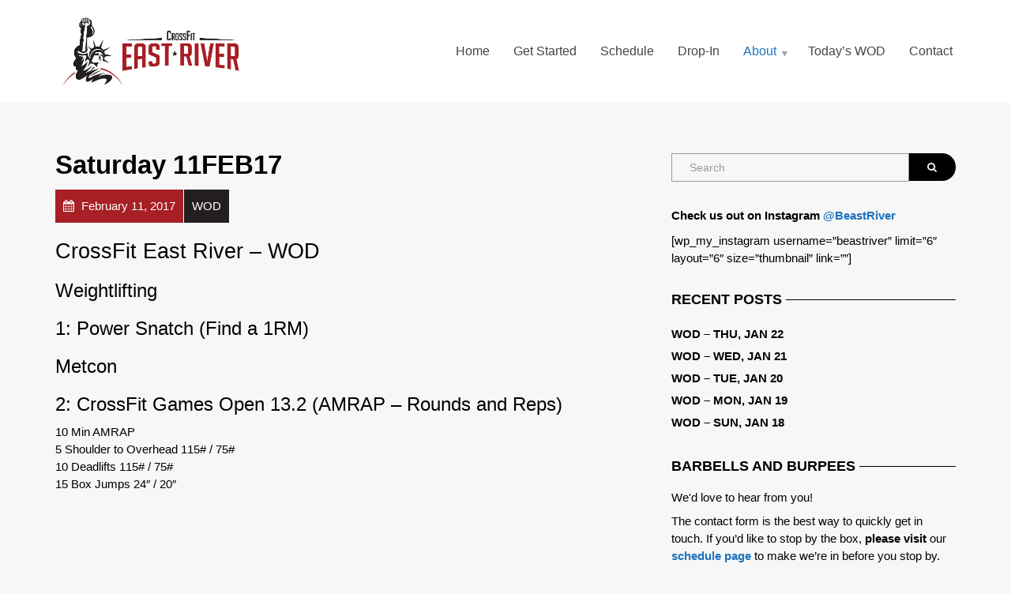

--- FILE ---
content_type: text/html; charset=UTF-8
request_url: https://beastriver.com/archives/6215
body_size: 37602
content:
<!doctype html>
<html class="no-js" lang="en-US">
<head>
<meta charset="UTF-8">
<meta name="apple-mobile-web-app-capable" content="yes">
<meta name="viewport" content="width=device-width, initial-scale=1.0, maximum-scale=1.0, user-scalable=no">
<meta name="HandheldFriendly" content="true">
<meta name="apple-touch-fullscreen" content="yes">
<meta name='robots' content='index, follow, max-image-preview:large, max-snippet:-1, max-video-preview:-1'/>
<style>img:is([sizes="auto" i], [sizes^="auto," i]){contain-intrinsic-size:3000px 1500px}</style>
<title>Saturday 11FEB17 - CrossFit East River</title>
<link rel="canonical" href="https://beastriver.com/archives/6215"/>
<meta property="og:locale" content="en_US"/>
<meta property="og:type" content="article"/>
<meta property="og:title" content="Saturday 11FEB17 - CrossFit East River"/>
<meta property="og:description" content="CrossFit East River &#8211; WOD Weightlifting 1: Power Snatch (Find a 1RM) Metcon 2: CrossFit Games Open 13.2 (AMRAP &#8211; Rounds and Reps) 10 Min AMRAP 5 Shoulder to Overhead 115# / 75# 10 Deadlifts 115# / 75# 15 Box Jumps 24&#8243; / 20&#8243;"/>
<meta property="og:url" content="https://beastriver.com/archives/6215"/>
<meta property="og:site_name" content="CrossFit East River"/>
<meta property="article:publisher" content="https://www.facebook.com/CrossfitEastRiver/"/>
<meta property="article:published_time" content="2017-02-11T00:45:00+00:00"/>
<meta name="author" content="coach"/>
<meta name="twitter:card" content="summary_large_image"/>
<meta name="twitter:label1" content="Written by"/>
<meta name="twitter:data1" content="coach"/>
<script type="application/ld+json" class="yoast-schema-graph">{"@context":"https://schema.org","@graph":[{"@type":"Article","@id":"https://beastriver.com/archives/6215#article","isPartOf":{"@id":"https://beastriver.com/archives/6215"},"author":{"name":"coach","@id":"https://beastriver.com/#/schema/person/a523ba10c80ee613ff73ee42005c14f8"},"headline":"Saturday 11FEB17","datePublished":"2017-02-11T00:45:00+00:00","dateModified":"2017-02-11T00:45:00+00:00","mainEntityOfPage":{"@id":"https://beastriver.com/archives/6215"},"wordCount":29,"publisher":{"@id":"https://beastriver.com/#organization"},"articleSection":["WOD"],"inLanguage":"en-US"},{"@type":"WebPage","@id":"https://beastriver.com/archives/6215","url":"https://beastriver.com/archives/6215","name":"Saturday 11FEB17 - CrossFit East River","isPartOf":{"@id":"https://beastriver.com/#website"},"datePublished":"2017-02-11T00:45:00+00:00","dateModified":"2017-02-11T00:45:00+00:00","breadcrumb":{"@id":"https://beastriver.com/archives/6215#breadcrumb"},"inLanguage":"en-US","potentialAction":[{"@type":"ReadAction","target":["https://beastriver.com/archives/6215"]}]},{"@type":"BreadcrumbList","@id":"https://beastriver.com/archives/6215#breadcrumb","itemListElement":[{"@type":"ListItem","position":1,"name":"Home","item":"https://beastriver.com/"},{"@type":"ListItem","position":2,"name":"WOD","item":"https://beastriver.com/wod"},{"@type":"ListItem","position":3,"name":"Saturday 11FEB17"}]},{"@type":"WebSite","@id":"https://beastriver.com/#website","url":"https://beastriver.com/","name":"CrossFit East River","description":"The East Village&#039;s Fittest Gym","publisher":{"@id":"https://beastriver.com/#organization"},"potentialAction":[{"@type":"SearchAction","target":{"@type":"EntryPoint","urlTemplate":"https://beastriver.com/?s={search_term_string}"},"query-input":"required name=search_term_string"}],"inLanguage":"en-US"},{"@type":"Organization","@id":"https://beastriver.com/#organization","name":"CrossFit East River","url":"https://beastriver.com/","sameAs":["https://www.instagram.com/beastriver/","https://www.youtube.com/channel/UCD_qOw0b1FzWC5LD2FAVwQw","https://www.facebook.com/CrossfitEastRiver/"],"logo":{"@type":"ImageObject","inLanguage":"en-US","@id":"https://beastriver.com/#/schema/logo/image/","url":"https://beastriver.com/wp-content/uploads/2019/04/logo512x512trans.png","contentUrl":"https://beastriver.com/wp-content/uploads/2019/04/logo512x512trans.png","width":512,"height":512,"caption":"CrossFit East River"},"image":{"@id":"https://beastriver.com/#/schema/logo/image/"}},{"@type":"Person","@id":"https://beastriver.com/#/schema/person/a523ba10c80ee613ff73ee42005c14f8","name":"coach","image":{"@type":"ImageObject","inLanguage":"en-US","@id":"https://beastriver.com/#/schema/person/image/","url":"https://secure.gravatar.com/avatar/9400ae6e2626cb1f2cd23ac1cb7d9ab26785e378b8b28df311d2861c4da88f17?s=96&d=mm&r=g","contentUrl":"https://secure.gravatar.com/avatar/9400ae6e2626cb1f2cd23ac1cb7d9ab26785e378b8b28df311d2861c4da88f17?s=96&d=mm&r=g","caption":"coach"}}]}</script>
<link rel="alternate" type="application/rss+xml" title="CrossFit East River &raquo; Feed" href="https://beastriver.com/feed"/>
<script src="//www.googletagmanager.com/gtag/js?id=G-EX84HZ3D0M" data-cfasync="false" data-wpfc-render="false" async></script>
<script data-cfasync="false" data-wpfc-render="false">var mi_version='8.23.1';
var mi_track_user=true;
var mi_no_track_reason='';
var disableStrs=[
'ga-disable-G-EX84HZ3D0M',
];
function __gtagTrackerIsOptedOut(){
for (var index=0; index < disableStrs.length; index++){
if(document.cookie.indexOf(disableStrs[index] + '=true') > -1){
return true;
}}
return false;
}
if(__gtagTrackerIsOptedOut()){
for (var index=0; index < disableStrs.length; index++){
window[disableStrs[index]]=true;
}}
function __gtagTrackerOptout(){
for (var index=0; index < disableStrs.length; index++){
document.cookie=disableStrs[index] + '=true; expires=Thu, 31 Dec 2099 23:59:59 UTC; path=/';
window[disableStrs[index]]=true;
}}
if('undefined'===typeof gaOptout){
function gaOptout(){
__gtagTrackerOptout();
}}
window.dataLayer=window.dataLayer||[];
window.MonsterInsightsDualTracker={
helpers: {},
trackers: {},
};
if(mi_track_user){
function __gtagDataLayer(){
dataLayer.push(arguments);
}
function __gtagTracker(type, name, parameters){
if(!parameters){
parameters={};}
if(parameters.send_to){
__gtagDataLayer.apply(null, arguments);
return;
}
if(type==='event'){
parameters.send_to=monsterinsights_frontend.v4_id;
var hookName=name;
if(typeof parameters['event_category']!=='undefined'){
hookName=parameters['event_category'] + ':' + name;
}
if(typeof MonsterInsightsDualTracker.trackers[hookName]!=='undefined'){
MonsterInsightsDualTracker.trackers[hookName](parameters);
}else{
__gtagDataLayer('event', name, parameters);
}}else{
__gtagDataLayer.apply(null, arguments);
}}
__gtagTracker('js', new Date());
__gtagTracker('set', {
'developer_id.dZGIzZG': true,
});
__gtagTracker('config', 'G-EX84HZ3D0M', {"forceSSL":"true","link_attribution":"true"});
window.gtag=__gtagTracker;										(function (){
var noopfn=function (){
return null;
};
var newtracker=function (){
return new Tracker();
};
var Tracker=function (){
return null;
};
var p=Tracker.prototype;
p.get=noopfn;
p.set=noopfn;
p.send=function (){
var args=Array.prototype.slice.call(arguments);
args.unshift('send');
__gaTracker.apply(null, args);
};
var __gaTracker=function (){
var len=arguments.length;
if(len===0){
return;
}
var f=arguments[len - 1];
if(typeof f!=='object'||f===null||typeof f.hitCallback!=='function'){
if('send'===arguments[0]){
var hitConverted, hitObject=false, action;
if('event'===arguments[1]){
if('undefined'!==typeof arguments[3]){
hitObject={
'eventAction': arguments[3],
'eventCategory': arguments[2],
'eventLabel': arguments[4],
'value': arguments[5] ? arguments[5]:1,
}}
}
if('pageview'===arguments[1]){
if('undefined'!==typeof arguments[2]){
hitObject={
'eventAction': 'page_view',
'page_path': arguments[2],
}}
}
if(typeof arguments[2]==='object'){
hitObject=arguments[2];
}
if(typeof arguments[5]==='object'){
Object.assign(hitObject, arguments[5]);
}
if('undefined'!==typeof arguments[1].hitType){
hitObject=arguments[1];
if('pageview'===hitObject.hitType){
hitObject.eventAction='page_view';
}}
if(hitObject){
action='timing'===arguments[1].hitType ? 'timing_complete':hitObject.eventAction;
hitConverted=mapArgs(hitObject);
__gtagTracker('event', action, hitConverted);
}}
return;
}
function mapArgs(args){
var arg, hit={};
var gaMap={
'eventCategory': 'event_category',
'eventAction': 'event_action',
'eventLabel': 'event_label',
'eventValue': 'event_value',
'nonInteraction': 'non_interaction',
'timingCategory': 'event_category',
'timingVar': 'name',
'timingValue': 'value',
'timingLabel': 'event_label',
'page': 'page_path',
'location': 'page_location',
'title': 'page_title',
'referrer':'page_referrer',
};
for (arg in args){
if(!(!args.hasOwnProperty(arg)||!gaMap.hasOwnProperty(arg))){
hit[gaMap[arg]]=args[arg];
}else{
hit[arg]=args[arg];
}}
return hit;
}
try {
f.hitCallback();
} catch (ex){
}};
__gaTracker.create=newtracker;
__gaTracker.getByName=newtracker;
__gaTracker.getAll=function (){
return [];
};
__gaTracker.remove=noopfn;
__gaTracker.loaded=true;
window['__gaTracker']=__gaTracker;
})();
}else{
console.log("");
(function (){
function __gtagTracker(){
return null;
}
window['__gtagTracker']=__gtagTracker;
window['gtag']=__gtagTracker;
})();
}</script>
<link rel='stylesheet' id='sbi_styles-css' href='//beastriver.com/wp-content/cache/wpfc-minified/95hz21s9/2rsyw.css' type='text/css' media='all'/>
<link rel='stylesheet' id='wp-block-library-css' href='//beastriver.com/wp-content/cache/wpfc-minified/6xzbrrhw/2rsyw.css' type='text/css' media='all'/>
<style id='classic-theme-styles-inline-css'>.wp-block-button__link{color:#fff;background-color:#32373c;border-radius:9999px;box-shadow:none;text-decoration:none;padding:calc(.667em + 2px) calc(1.333em + 2px);font-size:1.125em}.wp-block-file__button{background:#32373c;color:#fff;text-decoration:none}</style>
<style id='global-styles-inline-css'>:root{--wp--preset--aspect-ratio--square:1;--wp--preset--aspect-ratio--4-3:4/3;--wp--preset--aspect-ratio--3-4:3/4;--wp--preset--aspect-ratio--3-2:3/2;--wp--preset--aspect-ratio--2-3:2/3;--wp--preset--aspect-ratio--16-9:16/9;--wp--preset--aspect-ratio--9-16:9/16;--wp--preset--color--black:#000000;--wp--preset--color--cyan-bluish-gray:#abb8c3;--wp--preset--color--white:#ffffff;--wp--preset--color--pale-pink:#f78da7;--wp--preset--color--vivid-red:#cf2e2e;--wp--preset--color--luminous-vivid-orange:#ff6900;--wp--preset--color--luminous-vivid-amber:#fcb900;--wp--preset--color--light-green-cyan:#7bdcb5;--wp--preset--color--vivid-green-cyan:#00d084;--wp--preset--color--pale-cyan-blue:#8ed1fc;--wp--preset--color--vivid-cyan-blue:#0693e3;--wp--preset--color--vivid-purple:#9b51e0;--wp--preset--gradient--vivid-cyan-blue-to-vivid-purple:linear-gradient(135deg,rgba(6,147,227,1) 0%,rgb(155,81,224) 100%);--wp--preset--gradient--light-green-cyan-to-vivid-green-cyan:linear-gradient(135deg,rgb(122,220,180) 0%,rgb(0,208,130) 100%);--wp--preset--gradient--luminous-vivid-amber-to-luminous-vivid-orange:linear-gradient(135deg,rgba(252,185,0,1) 0%,rgba(255,105,0,1) 100%);--wp--preset--gradient--luminous-vivid-orange-to-vivid-red:linear-gradient(135deg,rgba(255,105,0,1) 0%,rgb(207,46,46) 100%);--wp--preset--gradient--very-light-gray-to-cyan-bluish-gray:linear-gradient(135deg,rgb(238,238,238) 0%,rgb(169,184,195) 100%);--wp--preset--gradient--cool-to-warm-spectrum:linear-gradient(135deg,rgb(74,234,220) 0%,rgb(151,120,209) 20%,rgb(207,42,186) 40%,rgb(238,44,130) 60%,rgb(251,105,98) 80%,rgb(254,248,76) 100%);--wp--preset--gradient--blush-light-purple:linear-gradient(135deg,rgb(255,206,236) 0%,rgb(152,150,240) 100%);--wp--preset--gradient--blush-bordeaux:linear-gradient(135deg,rgb(254,205,165) 0%,rgb(254,45,45) 50%,rgb(107,0,62) 100%);--wp--preset--gradient--luminous-dusk:linear-gradient(135deg,rgb(255,203,112) 0%,rgb(199,81,192) 50%,rgb(65,88,208) 100%);--wp--preset--gradient--pale-ocean:linear-gradient(135deg,rgb(255,245,203) 0%,rgb(182,227,212) 50%,rgb(51,167,181) 100%);--wp--preset--gradient--electric-grass:linear-gradient(135deg,rgb(202,248,128) 0%,rgb(113,206,126) 100%);--wp--preset--gradient--midnight:linear-gradient(135deg,rgb(2,3,129) 0%,rgb(40,116,252) 100%);--wp--preset--font-size--small:13px;--wp--preset--font-size--medium:20px;--wp--preset--font-size--large:36px;--wp--preset--font-size--x-large:42px;--wp--preset--spacing--20:0.44rem;--wp--preset--spacing--30:0.67rem;--wp--preset--spacing--40:1rem;--wp--preset--spacing--50:1.5rem;--wp--preset--spacing--60:2.25rem;--wp--preset--spacing--70:3.38rem;--wp--preset--spacing--80:5.06rem;--wp--preset--shadow--natural:6px 6px 9px rgba(0, 0, 0, 0.2);--wp--preset--shadow--deep:12px 12px 50px rgba(0, 0, 0, 0.4);--wp--preset--shadow--sharp:6px 6px 0px rgba(0, 0, 0, 0.2);--wp--preset--shadow--outlined:6px 6px 0px -3px rgba(255, 255, 255, 1), 6px 6px rgba(0, 0, 0, 1);--wp--preset--shadow--crisp:6px 6px 0px rgba(0, 0, 0, 1);}:where(.is-layout-flex){gap:0.5em;}:where(.is-layout-grid){gap:0.5em;}body .is-layout-flex{display:flex;}.is-layout-flex{flex-wrap:wrap;align-items:center;}.is-layout-flex > :is(*, div){margin:0;}body .is-layout-grid{display:grid;}.is-layout-grid > :is(*, div){margin:0;}:where(.wp-block-columns.is-layout-flex){gap:2em;}:where(.wp-block-columns.is-layout-grid){gap:2em;}:where(.wp-block-post-template.is-layout-flex){gap:1.25em;}:where(.wp-block-post-template.is-layout-grid){gap:1.25em;}.has-black-color{color:var(--wp--preset--color--black) !important;}.has-cyan-bluish-gray-color{color:var(--wp--preset--color--cyan-bluish-gray) !important;}.has-white-color{color:var(--wp--preset--color--white) !important;}.has-pale-pink-color{color:var(--wp--preset--color--pale-pink) !important;}.has-vivid-red-color{color:var(--wp--preset--color--vivid-red) !important;}.has-luminous-vivid-orange-color{color:var(--wp--preset--color--luminous-vivid-orange) !important;}.has-luminous-vivid-amber-color{color:var(--wp--preset--color--luminous-vivid-amber) !important;}.has-light-green-cyan-color{color:var(--wp--preset--color--light-green-cyan) !important;}.has-vivid-green-cyan-color{color:var(--wp--preset--color--vivid-green-cyan) !important;}.has-pale-cyan-blue-color{color:var(--wp--preset--color--pale-cyan-blue) !important;}.has-vivid-cyan-blue-color{color:var(--wp--preset--color--vivid-cyan-blue) !important;}.has-vivid-purple-color{color:var(--wp--preset--color--vivid-purple) !important;}.has-black-background-color{background-color:var(--wp--preset--color--black) !important;}.has-cyan-bluish-gray-background-color{background-color:var(--wp--preset--color--cyan-bluish-gray) !important;}.has-white-background-color{background-color:var(--wp--preset--color--white) !important;}.has-pale-pink-background-color{background-color:var(--wp--preset--color--pale-pink) !important;}.has-vivid-red-background-color{background-color:var(--wp--preset--color--vivid-red) !important;}.has-luminous-vivid-orange-background-color{background-color:var(--wp--preset--color--luminous-vivid-orange) !important;}.has-luminous-vivid-amber-background-color{background-color:var(--wp--preset--color--luminous-vivid-amber) !important;}.has-light-green-cyan-background-color{background-color:var(--wp--preset--color--light-green-cyan) !important;}.has-vivid-green-cyan-background-color{background-color:var(--wp--preset--color--vivid-green-cyan) !important;}.has-pale-cyan-blue-background-color{background-color:var(--wp--preset--color--pale-cyan-blue) !important;}.has-vivid-cyan-blue-background-color{background-color:var(--wp--preset--color--vivid-cyan-blue) !important;}.has-vivid-purple-background-color{background-color:var(--wp--preset--color--vivid-purple) !important;}.has-black-border-color{border-color:var(--wp--preset--color--black) !important;}.has-cyan-bluish-gray-border-color{border-color:var(--wp--preset--color--cyan-bluish-gray) !important;}.has-white-border-color{border-color:var(--wp--preset--color--white) !important;}.has-pale-pink-border-color{border-color:var(--wp--preset--color--pale-pink) !important;}.has-vivid-red-border-color{border-color:var(--wp--preset--color--vivid-red) !important;}.has-luminous-vivid-orange-border-color{border-color:var(--wp--preset--color--luminous-vivid-orange) !important;}.has-luminous-vivid-amber-border-color{border-color:var(--wp--preset--color--luminous-vivid-amber) !important;}.has-light-green-cyan-border-color{border-color:var(--wp--preset--color--light-green-cyan) !important;}.has-vivid-green-cyan-border-color{border-color:var(--wp--preset--color--vivid-green-cyan) !important;}.has-pale-cyan-blue-border-color{border-color:var(--wp--preset--color--pale-cyan-blue) !important;}.has-vivid-cyan-blue-border-color{border-color:var(--wp--preset--color--vivid-cyan-blue) !important;}.has-vivid-purple-border-color{border-color:var(--wp--preset--color--vivid-purple) !important;}.has-vivid-cyan-blue-to-vivid-purple-gradient-background{background:var(--wp--preset--gradient--vivid-cyan-blue-to-vivid-purple) !important;}.has-light-green-cyan-to-vivid-green-cyan-gradient-background{background:var(--wp--preset--gradient--light-green-cyan-to-vivid-green-cyan) !important;}.has-luminous-vivid-amber-to-luminous-vivid-orange-gradient-background{background:var(--wp--preset--gradient--luminous-vivid-amber-to-luminous-vivid-orange) !important;}.has-luminous-vivid-orange-to-vivid-red-gradient-background{background:var(--wp--preset--gradient--luminous-vivid-orange-to-vivid-red) !important;}.has-very-light-gray-to-cyan-bluish-gray-gradient-background{background:var(--wp--preset--gradient--very-light-gray-to-cyan-bluish-gray) !important;}.has-cool-to-warm-spectrum-gradient-background{background:var(--wp--preset--gradient--cool-to-warm-spectrum) !important;}.has-blush-light-purple-gradient-background{background:var(--wp--preset--gradient--blush-light-purple) !important;}.has-blush-bordeaux-gradient-background{background:var(--wp--preset--gradient--blush-bordeaux) !important;}.has-luminous-dusk-gradient-background{background:var(--wp--preset--gradient--luminous-dusk) !important;}.has-pale-ocean-gradient-background{background:var(--wp--preset--gradient--pale-ocean) !important;}.has-electric-grass-gradient-background{background:var(--wp--preset--gradient--electric-grass) !important;}.has-midnight-gradient-background{background:var(--wp--preset--gradient--midnight) !important;}.has-small-font-size{font-size:var(--wp--preset--font-size--small) !important;}.has-medium-font-size{font-size:var(--wp--preset--font-size--medium) !important;}.has-large-font-size{font-size:var(--wp--preset--font-size--large) !important;}.has-x-large-font-size{font-size:var(--wp--preset--font-size--x-large) !important;}:where(.wp-block-post-template.is-layout-flex){gap:1.25em;}:where(.wp-block-post-template.is-layout-grid){gap:1.25em;}:where(.wp-block-columns.is-layout-flex){gap:2em;}:where(.wp-block-columns.is-layout-grid){gap:2em;}:root :where(.wp-block-pullquote){font-size:1.5em;line-height:1.6;}</style>
<link rel='stylesheet' id='contact-form-7-css' href='//beastriver.com/wp-content/cache/wpfc-minified/fp7isywg/2rsyw.css' type='text/css' media='all'/>
<link rel='stylesheet' id='simple-staff-list-css' href='//beastriver.com/wp-content/cache/wpfc-minified/7z73d37m/2rsyw.css' type='text/css' media='all'/>
<link rel='stylesheet' id='plethora-icons-css' href='//beastriver.com/wp-content/cache/wpfc-minified/6zvp4tde/2rsyw.css' type='text/css' media='all'/>
<link rel='stylesheet' id='abcfsl-staff-list-css' href='//beastriver.com/wp-content/cache/wpfc-minified/l0am650l/2rsyw.css' type='text/css' media='all'/>
<link rel='stylesheet' id='animate-css' href='//beastriver.com/wp-content/cache/wpfc-minified/l1du0rmn/2rsyw.css' type='text/css' media='all'/>
<link rel='stylesheet' id='plethora-custom-bootstrap-css' href='//beastriver.com/wp-content/cache/wpfc-minified/lp41f2ee/2rsyw.css' type='text/css' media='all'/>
<link rel='stylesheet' id='plethora-dynamic-style-css' href='//beastriver.com/wp-content/cache/wpfc-minified/qlymn14s/2rsyw.css' type='text/css' media='all'/>
<link rel='stylesheet' id='plethora-style-css' href='//beastriver.com/wp-content/themes/healthflex-child/style.css?ver=ada77774800b67057aa416010d85e48b' type='text/css' media='all'/>
<script src="https://beastriver.com/wp-content/plugins/google-analytics-for-wordpress/assets/js/frontend-gtag.min.js?ver=8.23.1" id="monsterinsights-frontend-script-js"></script>
<script data-cfasync="false" data-wpfc-render="false" id='monsterinsights-frontend-script-js-extra'>var monsterinsights_frontend={"js_events_tracking":"true","download_extensions":"doc,pdf,ppt,zip,xls,docx,pptx,xlsx","inbound_paths":"[{\"path\":\"\\\/go\\\/\",\"label\":\"affiliate\"},{\"path\":\"\\\/recommend\\\/\",\"label\":\"affiliate\"}]","home_url":"https:\/\/beastriver.com","hash_tracking":"false","v4_id":"G-EX84HZ3D0M"};</script>
<script src="https://beastriver.com/wp-includes/js/jquery/jquery.min.js?ver=3.7.1" id="jquery-core-js"></script>
<script src="https://beastriver.com/wp-includes/js/jquery/jquery-migrate.min.js?ver=3.4.1" id="jquery-migrate-js"></script>
<script src="https://beastriver.com/wp-content/themes/healthflex/includes/core/assets/js/libs/modernizr/modernizr.custom.48287.js?ver=ada77774800b67057aa416010d85e48b" id="plethora-modernizr-js"></script>
<link rel="https://api.w.org/" href="https://beastriver.com/wp-json/"/><link rel="alternate" title="JSON" type="application/json" href="https://beastriver.com/wp-json/wp/v2/posts/6215"/><link rel="EditURI" type="application/rsd+xml" title="RSD" href="https://beastriver.com/xmlrpc.php?rsd"/>
<link rel='shortlink' href='https://beastriver.com/?p=6215'/>
<link rel="alternate" title="oEmbed (JSON)" type="application/json+oembed" href="https://beastriver.com/wp-json/oembed/1.0/embed?url=https%3A%2F%2Fbeastriver.com%2Farchives%2F6215"/>
<link rel="alternate" title="oEmbed (XML)" type="text/xml+oembed" href="https://beastriver.com/wp-json/oembed/1.0/embed?url=https%3A%2F%2Fbeastriver.com%2Farchives%2F6215&#038;format=xml"/>
<meta name="generator" content="Powered by WPBakery Page Builder - drag and drop page builder for WordPress."/>
<!--[if lte IE 9]><link rel="stylesheet" type="text/css" href='//beastriver.com/wp-content/cache/wpfc-minified/dt3l0gja/2rsyv.css' media="screen"><![endif]--><link rel="icon" href="https://beastriver.com/wp-content/uploads/2023/02/cropped-LOGO_icon-32x32.png" sizes="32x32"/>
<link rel="icon" href="https://beastriver.com/wp-content/uploads/2023/02/cropped-LOGO_icon-192x192.png" sizes="192x192"/>
<link rel="apple-touch-icon" href="https://beastriver.com/wp-content/uploads/2023/02/cropped-LOGO_icon-180x180.png"/>
<meta name="msapplication-TileImage" content="https://beastriver.com/wp-content/uploads/2023/02/cropped-LOGO_icon-270x270.png"/>
<noscript><style>.wpb_animate_when_almost_visible{opacity:1;}</style></noscript>			
<style>.header{box-shadow:none;-webkit-box-shadow:none;}
.menu_container ul.main_menu li a{font-size:16px;font-weight:normal;text-transform:none;}
.menu_container ul.main_menu li.lihasdropdown ul li a{font-size:14px;}
.menu_container ul.main_menu li.lihasdropdown > a::after{top:15px;}
.caption .inner.transparent_film{padding:42px;}
.caption .inner .t1{line-height:1.2em;}
.caption .inner p.desc{line-height:1.4em;}
p:not(.social):not(.contact_detail) > a:not(.btn){position:relative;}
p:not(.social):not(.contact_detail) > a:not(.btn)::after{border-bottom-style:solid;border-bottom-width:8px;border-color:inherit;bottom:1px;content:"";display:inline-block;left:0;opacity:0.2;position:absolute;width:100%;transition:bottom 0.1s ease-in-out;}
p:not(.social):not(.contact_detail) > a:not(.btn):hover::after{bottom:3px;}
.head_panel .hgroup .title h1{font-weight:normal;padding:26px 0 20px;}
.head_panel .hgroup .title.transparent_film h1{font-weight:normal;padding:26px 0 20px;}
.testimonial-slider .owl-carousel .owl-item img{width:auto;}
.testimonial .owl-theme .owl-dots .owl-dot span{background:#ffffff none repeat scroll 0 0;}
footer .pl_about_us_widget{text-align:center;}
footer .pl_about_us_widget p.contact_detail{display:inline-block;margin:5px 10px;}
.pl_about_us_widget p i, .pl_about_us_widget p a:link i{border-radius:100px;height:46px;line-height:46px;margin:0 10px 10px 0;width:46px;color:#ffffff;}
footer .pl_about_us_widget p a:hover i, footer .pl_about_us_widget p a:active i{color:#333333;}
.btn{border-radius:100px;}</style>	
<script async src="https://www.googletagmanager.com/gtag/js?id=UA-227019580-1">
</script>
<script>window.dataLayer=window.dataLayer||[];
function gtag(){dataLayer.push(arguments);}
gtag('js', new Date());
gtag('config', 'UA-227019580-1');</script>
</head>
<body data-rsssl=1 class="wp-singular post-template-default single single-post postid-6215 single-format-standard wp-theme-healthflex wp-child-theme-healthflex-child wpb-js-composer js-comp-ver-5.7 vc_responsive sticky_header">
<div class="overflow_wrapper">
<div class="header">  <div class="mainbar color">
<div class="container">
<div class="logo"> <a href="https://beastriver.com" class="brand"> <img src="https://beastriver.com/wp-content/uploads/2022/12/CFER_LOGO_RECTм2.png" alt="HealthFlex"> </a></div><div class="menu_container"><span class="close_menu">&times;</span> <ul id="menu-mainmenu" class="main_menu hover_menu"><li id="menu-item-342" class="menu-item menu-item-type-post_type menu-item-object-page menu-item-home menu-item-342"><a title="Home" href="https://beastriver.com/">Home</a></li> <li id="menu-item-15969" class="menu-item menu-item-type-custom menu-item-object-custom menu-item-15969"><a title="Get Started" href="https://brfit.wodify.com/OnlineSalesPortal/SessionsByLocationEntry.aspx?LocationId=1777&#038;OnlineMembershipId=13476&#038;ProgramId=9326">Get Started</a></li> <li id="menu-item-8150" class="menu-item menu-item-type-post_type menu-item-object-page menu-item-8150"><a title="Schedule" href="https://beastriver.com/schedule">Schedule</a></li> <li id="menu-item-8153" class="menu-item menu-item-type-post_type menu-item-object-page menu-item-8153"><a title="Drop-In" href="https://beastriver.com/drop-in">Drop-In</a></li> <li id="menu-item-8157" class="menu-item menu-item-type-custom menu-item-object-custom menu-item-has-children menu-item-8157 lihasdropdown"><a title="About">About </a> <ul role="menu" class="menu-dropdown"> <li id="menu-item-10109" class="menu-item menu-item-type-post_type menu-item-object-page menu-item-10109"><a title="Staff" href="https://beastriver.com/about-us/staff">Staff</a></li> <li id="menu-item-8250" class="menu-item menu-item-type-post_type menu-item-object-page menu-item-8250"><a title="Pricing and Policies" href="https://beastriver.com/pricing-and-policies">Pricing and Policies</a></li> <li id="menu-item-8170" class="menu-item menu-item-type-post_type menu-item-object-page menu-item-8170"><a title="Facility" href="https://beastriver.com/about-us/facility">Facility</a></li> <li id="menu-item-8173" class="menu-item menu-item-type-custom menu-item-object-custom menu-item-has-children menu-item-8173 sublihasdropdown"><a title="Resources">Resources</a> <ul role="menu" class="menu-dropdown"> <li id="menu-item-8175" class="menu-item menu-item-type-custom menu-item-object-custom menu-item-8175"><a title="mobility WOD" href="http://www.mobilitywod.com/">mobility WOD</a></li> <li id="menu-item-8229" class="menu-item menu-item-type-custom menu-item-object-custom menu-item-8229"><a title="Travel WODs" href="/wp-content/uploads/2019/10/Travel-WODs.pdf">Travel WODs</a></li> </ul> </li> </ul> </li> <li id="menu-item-349" class="menu-item menu-item-type-post_type menu-item-object-page current_page_parent menu-item-349"><a title="Today&#039;s WOD" href="https://beastriver.com/wod">Today&#8217;s WOD</a></li> <li id="menu-item-350" class="menu-item menu-item-type-post_type menu-item-object-page menu-item-350"><a title="Contact" href="https://beastriver.com/contact">Contact</a></li> </ul></div><label class="mobile_collapser"><span>MENU</span></label></div></div></div><div class="brand-colors"></div><div class="main foo" data-colorset="foo"><section class="sidebar_on padding_top_half"><div class="container"><div class="row"><div class="col-sm-8 col-md-8 main_col">	
<script async src="https://www.googletagmanager.com/gtag/js?id=UA-227019580-1">
</script>
<script>window.dataLayer=window.dataLayer||[];
function gtag(){dataLayer.push(arguments);}
gtag('js', new Date());
gtag('config', 'UA-227019580-1');</script><article id="post-6215" class="post post-6215 type-post status-publish format-standard hentry category-wod"><h1 class="post_title">Saturday 11FEB17</h1><div class="post_figure_and_info"><div class="post_sub"><span class="post_info post_date"><i class="fa fa-calendar"></i> February 11, 2017</span><a href="https://beastriver.com/archives/category/wod" title="View all posts in category: WOD"><span class="post_info post_categories">WOD</span></a></div></div><p></p>
<h2>CrossFit East River &#8211; WOD</h2>
<p></p>
<h3>Weightlifting</h3>
<h3>1: Power Snatch (Find a 1RM)</h3>
<h3>Metcon</h3>
<h3>2: CrossFit Games Open 13.2 (AMRAP &#8211; Rounds and Reps)</h3>
<p>10 Min AMRAP<br />
5 Shoulder to Overhead 115# / 75#<br />
10 Deadlifts 115# / 75#<br />
15 Box Jumps 24&#8243; / 20&#8243;</em></em></em></p>
</article></div><div id="sidebar" class="col-sm-4 col-md-4"><aside id="search-2" class="widget widget_search">                         <form method="get" name="s" id="s" action="https://beastriver.com/">                              <div class="row">                                <div class="col-lg-12">                                    <div class="input-group"> <input name="s" id="search" class="form-control" type="text" placeholder="Search"> <span class="input-group-btn"> <button class="btn btn-default" type="submit"><i class="fa fa-search"></i></button> </span></div></div></div></form></aside><aside id="text-3" class="widget widget_text">			<div class="textwidget"><p><strong>Check us out on Instagram <a href="https://www.instagram.com/beastriver/" target="_blank" rel="noopener">@BeastRiver</a></strong></p> <p>[wp_my_instagram username=&#8221;beastriver&#8221; limit=&#8221;6&#8243; layout=&#8221;6&#8243; size=&#8221;thumbnail&#8221; link=&#8221;&#8221;]</p></div></aside>
<aside id="recent-posts-2" class="widget widget_recent_entries">
<h4>Recent Posts</h4>
<ul>
<li> <a href="https://beastriver.com/archives/16564">WOD &#8211; Thu, Jan 22</a> </li>
<li> <a href="https://beastriver.com/archives/16562">WOD &#8211; Wed, Jan 21</a> </li>
<li> <a href="https://beastriver.com/archives/16560">WOD &#8211; Tue, Jan 20</a> </li>
<li> <a href="https://beastriver.com/archives/16558">WOD &#8211; Mon, Jan 19</a> </li>
<li> <a href="https://beastriver.com/archives/16551">WOD &#8211; Sun, Jan 18</a> </li>
</ul>
</aside>
<aside id="plethora-aboutus-widget-1" class="widget aboutus-widget">
<div class="pl_about_us_widget"> <h4> BARBELLS AND BURPEES </h4> <p><h5>We'd love to hear from you!</h5> The contact form is the best way to quickly get in touch. If you’d like to stop by the box, <b>please visit</b> our <a href="/get-started"><b>schedule page</b></a> to make we’re in before you stop by.</p> <p class='contact_detail'><a href='tel:‪(347) 352-7154‬'><i class='fa fa-phone'></i></a><span><a href='tel:‪(347) 352-7154‬'>‪(347) 352-7154‬</a></span></p> <p class='contact_detail'><a href='mailto:team@BeastRiver.com'><i class='fa fa-envelope'></i></a><span><a href='mailto:team@BeastRiver.com'>team@BeastRiver.com</a></span></p> <p class="contact_detail"> <a href='https://www.google.com/maps/place/Beast+River+Fitness/@40.7255385,-73.9805029,17z/data=!3m1!4b1!4m5!3m4!1s0x89c259774374a1e9:0xca18bb83a347d4c9!8m2!3d40.7255385!4d-73.9783142' target='_blank'> <i class='fa fa-location-arrow'></i> </a> <span><a href='https://www.google.com/maps/place/Beast+River+Fitness/@40.7255385,-73.9805029,17z/data=!3m1!4b1!4m5!3m4!1s0x89c259774374a1e9:0xca18bb83a347d4c9!8m2!3d40.7255385!4d-73.9783142' target='_blank'>647 E 9th Street New York, NY 10009</a></span> </p> <p class="social"> <a href='https://www.yelp.com/biz/beast-river-fitness-new-york' target='_blank' title="Yelp"><i class='fa fa-yelp'></i></a> <a href='https://www.facebook.com/BeastRiverFitness' target='_blank' title="Facebook"><i class='fa fa-facebook'></i></a> <a href='https://www.youtube.com/channel/UCD_qOw0b1FzWC5LD2FAVwQw' target='_blank' title="YouTube"><i class='fa fa-youtube'></i></a> <a href='https://www.instagram.com/beastriver/?hl=en' target='_blank' title="Instagram"><i class='fa fa-instagram'></i></a> </p></div></aside></div></div></div></section></div><footer class="sep_angled_positive_top separator_top">
<div class="container">
<div class="row">
<div class="col-md-12">
<aside id="plethora-aboutus-widget-4" class="widget aboutus-widget">
<div class="pl_about_us_widget horizontal"> <p><img src="https://beastriver.com/wp-content/uploads/2022/12/cropped-CFER_LOGO_SQR-2.jpg" alt="" style="max-width:150px"></p> <p class='contact_detail'><a href='tel:‪(347) 766-1049‬'><i class='fa fa-phone'></i></a><span><a href='tel:‪(347) 766-1049‬'>‪(347) 766-1049‬</a></span></p> <p class='contact_detail'><a href='mailto:team@BeastRiver.com'><i class='fa fa-envelope'></i></a><span><a href='mailto:team@BeastRiver.com'>team@BeastRiver.com</a></span></p> <p class="contact_detail"> <a href='https://www.google.com/maps/place/Beast+River+Fitness/@40.7255385,-73.9805029,17z/data=!3m1!4b1!4m5!3m4!1s0x89c259774374a1e9:0xca18bb83a347d4c9!8m2!3d40.7255385!4d-73.9783142' target='_blank'> <i class='fa fa-location-arrow'></i> </a> <span><a href='https://www.google.com/maps/place/Beast+River+Fitness/@40.7255385,-73.9805029,17z/data=!3m1!4b1!4m5!3m4!1s0x89c259774374a1e9:0xca18bb83a347d4c9!8m2!3d40.7255385!4d-73.9783142' target='_blank'>647 East 9th Street, New York, NY 10009</a></span> </p> <p class="social"> <a href='https://www.yelp.com/biz/beast-river-fitness-new-york' target='_blank' title="Yelp"><i class='fa fa-yelp'></i></a> <a href='https://www.facebook.com/BeastRiverFitness' target='_blank' title="Facebook"><i class='fa fa-facebook'></i></a> <a href='https://www.youtube.com/channel/UCD_qOw0b1FzWC5LD2FAVwQw' target='_blank' title="YouTube"><i class='fa fa-youtube'></i></a> <a href='https://www.instagram.com/beastriver/?hl=en' target='_blank' title="Instagram"><i class='fa fa-instagram'></i></a> </p></div></aside>
<aside id="text-2" class="widget widget_text">			<div class="textwidget"></div></aside></div></div></div></footer>
<div class="copyright skincolored_section">
<div class="skincolored_section transparent_film">
<div class="container">
<div class="row">
<div class="col-sm-6 col-md-6"> Copyright Leon Barbell LLC &copy;2023 all rights reserved</div><div class="col-sm-6 col-md-6 text-right"> CrossFit East River | The East Village's Fittest Gym</div></div></div></div></div></div><a href="javascript:" id="return-to-top"><i class="fa fa-chevron-up"></i></a><script type="speculationrules">{"prefetch":[{"source":"document","where":{"and":[{"href_matches":"\/*"},{"not":{"href_matches":["\/wp-*.php","\/wp-admin\/*","\/wp-content\/uploads\/*","\/wp-content\/*","\/wp-content\/plugins\/*","\/wp-content\/themes\/healthflex-child\/*","\/wp-content\/themes\/healthflex\/*","\/*\\?(.+)"]}},{"not":{"selector_matches":"a[rel~=\"nofollow\"]"}},{"not":{"selector_matches":".no-prefetch, .no-prefetch a"}}]},"eagerness":"conservative"}]}</script>
<script>var sbiajaxurl="https://beastriver.com/wp-admin/admin-ajax.php";</script>
<script src="https://beastriver.com/wp-content/plugins/contact-form-7/includes/swv/js/index.js?ver=5.6.4" id="swv-js"></script>
<script id="contact-form-7-js-extra">var wpcf7={"api":{"root":"https:\/\/beastriver.com\/wp-json\/","namespace":"contact-form-7\/v1"}};</script>
<script src="https://beastriver.com/wp-content/plugins/contact-form-7/includes/js/index.js?ver=5.6.4" id="contact-form-7-js"></script>
<script src="https://beastriver.com/wp-content/themes/healthflex/includes/core/assets/js/libs/totop/jquery.ui.totop.js?ver=ada77774800b67057aa416010d85e48b" id="plethora-totop-js"></script>
<script src="https://beastriver.com/wp-content/themes/healthflex/assets/js/libs/bootstrap.min.js?ver=ada77774800b67057aa416010d85e48b" id="boostrap-js"></script>
<script src="https://beastriver.com/wp-content/themes/healthflex/includes/core/assets/js/libs/easing/easing.min.js?ver=ada77774800b67057aa416010d85e48b" id="easing-js"></script>
<script src="https://beastriver.com/wp-content/themes/healthflex/includes/core/assets/js/libs/wow/wow.min.js?ver=ada77774800b67057aa416010d85e48b" id="wow-animation-lib-js"></script>
<script src="https://beastriver.com/wp-content/themes/healthflex/includes/core/assets/js/libs/conformity/dist/conformity.min.js?ver=ada77774800b67057aa416010d85e48b" id="conformity-js"></script>
<script src="https://beastriver.com/wp-content/themes/healthflex/assets/js/libs/particlesjs/particles.min.js?ver=ada77774800b67057aa416010d85e48b" id="plethora-particles-js"></script>
<script src="https://beastriver.com/wp-content/themes/healthflex/includes/core/assets/js/libs/parallax/parallax.min.js?ver=ada77774800b67057aa416010d85e48b" id="parallax-js"></script>
<script id="plethora-init-js-extra">var themeConfig={"GENERAL":{"debug":false},"PARTICLES":{"enable":true,"color":"#bcbcbc","opacity":0.8000000000000000444089209850062616169452667236328125,"bgColor":"transparent","bgColorDark":"transparent","colorParallax":"#4D83C9","bgColorParallax":"transparent"}};</script>
<script src="https://beastriver.com/wp-content/themes/healthflex/assets/js/theme.js?ver=ada77774800b67057aa416010d85e48b" id="plethora-init-js"></script>
</body>
</html><!-- WP Fastest Cache file was created in 1.3650119304657 seconds, on 17-01-26 6:29:28 --><!-- via php -->

--- FILE ---
content_type: text/css
request_url: https://beastriver.com/wp-content/cache/wpfc-minified/l0am650l/2rsyw.css
body_size: 46893
content:
.abcfslLstCntr, .abcfslSPgCntr, .abcfslSPgCntrM{margin:0%;width:100%;}
.abcfslLstCol{-moz-box-sizing:border-box;box-sizing:border-box;display:block;float:left;width:100%;}
@media(min-width:576px){
.abcfslLstCol-12{width:100%;}
.abcfslLstCol-11{width:91.666663%;}
.abcfslLstCol-10{width:83.33%;}
.abcfslLstCol-9{width:74.999997%;}
.abcfslLstCol-8{width:66.66666664%;}
.abcfslLstCol-7{width:58.333%;}
.abcfslLstCol-6{width:50%;}
.abcfslLstCol-5{width:41.6665%;}
.abcfslLstCol-4{width:33.33%;}
.abcfslLstCol-3{width:24.99%;}
.abcfslLstCol-2{width:16.66666%;}
.abcfslLstCol-1{width:8.33%;}
} .abcfslImgCntrLst, .abcfslImgCntrGridA, .abcfslImgCntrGridB,
.abcfslImgCntrIGridA, .abcfslImgCntrIGridB{overflow:hidden;position:relative;cursor:default;}
.abcfslImgCntrLst img, .abcfslImgCntrGridA img, .abcfslImgCntrGridB img, .abcfslImgCntrSPg img,
.abcfslImgCntrIGridA img, .abcfslImgCntrIGridI img{-moz-box-sizing:border-box;box-sizing:border-box;display:block;margin-left:auto;margin-right:auto;height:auto;max-width:100%;position:relative;}
img.abcfslImgCenter, .abcfslImgCenter img{display:block;margin-left:auto;margin-right:auto}
img.abcfslImgNoBorder, .abcfslImgNoBorder img{border:0;}
img.abcfslImgBorder1, .abcfslImgBorder1 img{border:1px solid #e6e6e6;}
img.abcfslImgBorder2, .abcfslImgBorder2 img{border:1px solid #b3b3b3;}
img.abcfslImgBorder3, .abcfslImgBorder3 img{border:1px solid #808080;}
img.abcfslImgBorder4, .abcfslImgBorder4 img{border:1px solid #4d4d4d;}
img.abcfslImgBorder5, .abcfslImgBorder5 img{border:1px solid #1a1a1a;}
.abcfslRoundedCircle{border-radius:50%;}
#abcfslAjaxLoader_1, #abcfslAjaxLoader_2, #abcfslAjaxLoader_3{visibility:hidden;}
img.abcfslAjaxLoaderImg{display:block;margin:0px auto 10px auto;}
.abcfslBB1Color1 > div{border-bottom-width:1px;border-bottom-style:solid;border-bottom-color:#e6e6e6;}
.abcfslBB1Color2 > div, .abcfslLstCntrBB > div{border-bottom-width:1px;border-bottom-style:solid;border-bottom-color:#cccccc;}
.abcfslBB1Color3 > div{border-bottom-width:1px;border-bottom-style:solid;border-bottom-color:#999999;}
.abcfslBB1Color4 > div{border-bottom-width:1px;border-bottom-style:solid;border-bottom-color:#666666;}
.abcfslBB1Color5 > div{border-bottom-width:1px;border-bottom-style:solid;border-bottom-color:#4d4d4d;}
.abcfslBB2Color1 > div{border-bottom-width:2px;border-bottom-style:solid;border-bottom-color:#e6e6e6;}
.abcfslBB2Color2 > div{border-bottom-width:2px;border-bottom-style:solid;border-bottom-color:#cccccc;}
.abcfslBB2Color3 > div{border-bottom-width:2px;border-bottom-style:solid;border-bottom-color:#999999;}
.abcfslBB2Color4 > div{border-bottom-width:2px;border-bottom-style:solid;border-bottom-color:#666666;}
.abcfslBB2Color5 > div{border-bottom-width:2px;border-bottom-style:solid;border-bottom-color:#4d4d4d;}
.abcfslLstCntrBB > div:last-child,
.abcfslBB1Color1 > div:last-child,
.abcfslBB1Color2 > div:last-child,
.abcfslBB1Color3 > div:last-child,
.abcfslBB1Color4 > div:last-child,
.abcfslBB1Color5 > div:last-child,
.abcfslBB2Color1 > div:last-child,
.abcfslBB2Color2 > div:last-child,
.abcfslBB2Color3 > div:last-child,
.abcfslBB2Color4 > div:last-child,
.abcfslBB2Color5 > div:last-child{border-bottom-width:0px;}
.abcfslPadBMB10{padding-bottom:10px;margin-bottom:5px;}
.abcfslPadBMB20{padding-bottom:20px;margin-bottom:15px;}
.abcfslPadBMB25{padding-bottom:25px;margin-bottom:20px;}
.abcfslPadBMB30{padding-bottom:30px;margin-bottom:25px;}
.abcfslPadBMB40{padding-bottom:40px;margin-bottom:35px;}
.abcfslPadBMB50{padding-bottom:50px;margin-bottom:45px;}
.abcfslGridCntr{margin:0%;width:100%;}
.abcfslGridRow{clear:both;padding:0px;margin:0px;}
.abcfslGridCol{box-sizing:border-box;display:block;width:100%;}
@media(min-width:768px){
.abcfslGridCol{float:left;}
.abcfslGridCol_2{width:50%}
.abcfslGridCol_3{width:33.33%}
.abcfslGridCol_4{width:25%}
.abcfslGridCol_5{width:20%}
.abcfslGridCol_6{width:16.66666667%}
.abcfslGridCol_7{width:14.28%}
.abcfslGridCol_8{width:12.5%;}
}    .abcfslGCol{display:block;width:100%;box-sizing:border-box;min-height:1px;}
.abcfslGridItemsCntr::after{display:table;clear:both;content:"";}
@media(min-width:576px){
.abcfslGCol_sm_2,
.abcfslGCol_sm_3,
.abcfslGCol_sm_4,
.abcfslGCol_sm_5,
.abcfslGCol_sm_6,
.abcfslGCol_sm_7,
.abcfslGCol_sm_8{float:left;}
.abcfslGCol_sm_1{width:100%;}
.abcfslGCol_sm_2{width:50%;}
.abcfslGCol_sm_3{width:33.333%;}
.abcfslGCol_sm_4{width:25%;}
.abcfslGCol_sm_5{width:20%;}
.abcfslGCol_sm_6{width:16.66666666%;}
.abcfslGCol_sm_7{width:14.28%;}
.abcfslGCol_sm_8{width:12.5%;}
.abcfslGCol_xx_2:nth-child(2n+1),
.abcfslGCol_xx_3:nth-child(3n+1),
.abcfslGCol_xx_4:nth-child(4n+1),
.abcfslGCol_xx_5:nth-child(5n+1),
.abcfslGCol_xx_6:nth-child(6n+1),
.abcfslGCol_xx_7:nth-child(7n+1),
.abcfslGCol_xx_8:nth-child(8n+1),
.abcfslGCol_xx_9:nth-child(9n+1),
.abcfslGCol_xx_10:nth-child(10n+1),
.abcfslGCol_xx_11:nth-child(11n+1),
.abcfslGCol_xx_12:nth-child(12n+1),
.abcfslGCol_xl_2:nth-child(2n+1),
.abcfslGCol_xl_3:nth-child(3n+1),
.abcfslGCol_xl_4:nth-child(4n+1),
.abcfslGCol_xl_5:nth-child(5n+1),
.abcfslGCol_xl_6:nth-child(6n+1),
.abcfslGCol_xl_7:nth-child(7n+1),
.abcfslGCol_xl_8:nth-child(8n+1),
.abcfslGCol_xl_9:nth-child(9n+1),
.abcfslGCol_xl_10:nth-child(10n+1),
.abcfslGCol_xl_11:nth-child(11n+1),
.abcfslGCol_xl_12:nth-child(12n+1),
.abcfslGCol_lg_2:nth-child(2n+1),
.abcfslGCol_lg_3:nth-child(3n+1),
.abcfslGCol_lg_4:nth-child(4n+1),
.abcfslGCol_lg_5:nth-child(5n+1),
.abcfslGCol_lg_6:nth-child(6n+1),
.abcfslGCol_lg_7:nth-child(7n+1),
.abcfslGCol_lg_8:nth-child(8n+1),
.abcfslGCol_md_2:nth-child(2n+1),
.abcfslGCol_md_3:nth-child(3n+1),
.abcfslGCol_md_4:nth-child(4n+1),
.abcfslGCol_md_5:nth-child(5n+1),
.abcfslGCol_md_6:nth-child(6n+1),
.abcfslGCol_md_7:nth-child(7n+1),
.abcfslGCol_md_8:nth-child(8n+1){clear:none;}
.abcfslGCol_sm_2:nth-child(2n+1),
.abcfslGCol_sm_3:nth-child(3n+1),
.abcfslGCol_sm_4:nth-child(4n+1),
.abcfslGCol_sm_5:nth-child(5n+1),
.abcfslGCol_sm_6:nth-child(6n+1),
.abcfslGCol_sm_7:nth-child(7n+1),
.abcfslGCol_sm_8:nth-child(8n+1){clear:left;}
}
@media(min-width:768px){
.abcfslGCol_md_2,
.abcfslGCol_md_3,
.abcfslGCol_md_4,
.abcfslGCol_md_5,
.abcfslGCol_md_6,
.abcfslGCol_md_7,
.abcfslGCol_md_8{float:left;}
.abcfslGCol_md_1{width:100%;}
.abcfslGCol_md_2{width:50%;}
.abcfslGCol_md_3{width:33.333%;}
.abcfslGCol_md_4{width:25%;}
.abcfslGCol_md_5{width:20%;}
.abcfslGCol_md_6{width:16.66666666%;}
.abcfslGCol_md_7{width:14.28%;}
.abcfslGCol_md_8{width:12.5%;}
.abcfslGCol_xx_2:nth-child(2n+1),
.abcfslGCol_xx_3:nth-child(3n+1),
.abcfslGCol_xx_4:nth-child(4n+1),
.abcfslGCol_xx_5:nth-child(5n+1),
.abcfslGCol_xx_6:nth-child(6n+1),
.abcfslGCol_xx_7:nth-child(7n+1),
.abcfslGCol_xx_8:nth-child(8n+1),
.abcfslGCol_xx_9:nth-child(9n+1),
.abcfslGCol_xx_10:nth-child(10n+1),
.abcfslGCol_xx_11:nth-child(11n+1),
.abcfslGCol_xx_12:nth-child(12n+1),
.abcfslGCol_xl_2:nth-child(2n+1),
.abcfslGCol_xl_3:nth-child(3n+1),
.abcfslGCol_xl_4:nth-child(4n+1),
.abcfslGCol_xl_5:nth-child(5n+1),
.abcfslGCol_xl_6:nth-child(6n+1),
.abcfslGCol_xl_7:nth-child(7n+1),
.abcfslGCol_xl_8:nth-child(8n+1),
.abcfslGCol_xl_9:nth-child(9n+1),
.abcfslGCol_xl_10:nth-child(10n+1),
.abcfslGCol_xl_11:nth-child(11n+1),
.abcfslGCol_xl_12:nth-child(12n+1),
.abcfslGCol_lg_2:nth-child(2n+1),
.abcfslGCol_lg_3:nth-child(3n+1),
.abcfslGCol_lg_4:nth-child(4n+1),
.abcfslGCol_lg_5:nth-child(5n+1),
.abcfslGCol_lg_6:nth-child(6n+1),
.abcfslGCol_lg_7:nth-child(7n+1),
.abcfslGCol_lg_8:nth-child(8n+1),
.abcfslGCol_sm_2:nth-child(2n+1),
.abcfslGCol_sm_3:nth-child(3n+1),
.abcfslGCol_sm_4:nth-child(4n+1),
.abcfslGCol_sm_5:nth-child(5n+1),
.abcfslGCol_sm_6:nth-child(6n+1),
.abcfslGCol_sm_7:nth-child(7n+1),
.abcfslGCol_sm_8:nth-child(8n+1){clear:none;}
.abcfslGCol_md_2:nth-child(2n+1),
.abcfslGCol_md_3:nth-child(3n+1),
.abcfslGCol_md_4:nth-child(4n+1),
.abcfslGCol_md_5:nth-child(5n+1),
.abcfslGCol_md_6:nth-child(6n+1),
.abcfslGCol_md_7:nth-child(7n+1),
.abcfslGCol_md_8:nth-child(8n+1){clear:left;}
}
@media(min-width:992px){
.abcfslGCol_lg_2,
.abcfslGCol_lg_3,
.abcfslGCol_lg_4,
.abcfslGCol_lg_5,
.abcfslGCol_lg_6,
.abcfslGCol_lg_7,
.abcfslGCol_lg_8{float:left;}
.abcfslGCol_lg_1{width:100%;}
.abcfslGCol_lg_2{width:50%;}
.abcfslGCol_lg_3{width:33.333%;}
.abcfslGCol_lg_4{width:25%;}
.abcfslGCol_lg_5{width:20%;}
.abcfslGCol_lg_6{width:16.66666666%;}
.abcfslGCol_lg_7{width:14.28%;}
.abcfslGCol_lg_8{width:12.5%;}
.abcfslGCol_xx_2:nth-child(2n+1),
.abcfslGCol_xx_3:nth-child(3n+1),
.abcfslGCol_xx_4:nth-child(4n+1),
.abcfslGCol_xx_5:nth-child(5n+1),
.abcfslGCol_xx_6:nth-child(6n+1),
.abcfslGCol_xx_7:nth-child(7n+1),
.abcfslGCol_xx_8:nth-child(8n+1),
.abcfslGCol_xx_9:nth-child(9n+1),
.abcfslGCol_xx_10:nth-child(10n+1),
.abcfslGCol_xx_11:nth-child(11n+1),
.abcfslGCol_xx_12:nth-child(12n+1),
.abcfslGCol_xl_2:nth-child(2n+1),
.abcfslGCol_xl_3:nth-child(3n+1),
.abcfslGCol_xl_4:nth-child(4n+1),
.abcfslGCol_xl_5:nth-child(5n+1),
.abcfslGCol_xl_6:nth-child(6n+1),
.abcfslGCol_xl_7:nth-child(7n+1),
.abcfslGCol_xl_8:nth-child(8n+1),
.abcfslGCol_xl_9:nth-child(9n+1),
.abcfslGCol_xl_10:nth-child(10n+1),
.abcfslGCol_xl_11:nth-child(11n+1),
.abcfslGCol_xl_12:nth-child(12n+1),
.abcfslGCol_md_2:nth-child(2n+1),
.abcfslGCol_md_3:nth-child(3n+1),
.abcfslGCol_md_4:nth-child(4n+1),
.abcfslGCol_md_5:nth-child(5n+1),
.abcfslGCol_md_6:nth-child(6n+1),
.abcfslGCol_md_7:nth-child(7n+1),
.abcfslGCol_md_8:nth-child(8n+1),
.abcfslGCol_sm_2:nth-child(2n+1),
.abcfslGCol_sm_3:nth-child(3n+1),
.abcfslGCol_sm_4:nth-child(4n+1),
.abcfslGCol_sm_5:nth-child(5n+1),
.abcfslGCol_sm_6:nth-child(6n+1),
.abcfslGCol_sm_7:nth-child(7n+1),
.abcfslGCol_sm_8:nth-child(8n+1){clear:none;}
.abcfslGCol_lg_2:nth-child(2n+1),
.abcfslGCol_lg_3:nth-child(3n+1),
.abcfslGCol_lg_4:nth-child(4n+1),
.abcfslGCol_lg_5:nth-child(5n+1),
.abcfslGCol_lg_6:nth-child(6n+1),
.abcfslGCol_lg_7:nth-child(7n+1),
.abcfslGCol_lg_8:nth-child(8n+1){clear:left;}
}
@media(min-width:1200px){
.abcfslGCol_xl_2,
.abcfslGCol_xl_3,
.abcfslGCol_xl_4,
.abcfslGCol_xl_5,
.abcfslGCol_xl_6,
.abcfslGCol_xl_7,
.abcfslGCol_xl_8,
.abcfslGCol_xl_9,
.abcfslGCol_xl_10,
.abcfslGCol_xl_11,
.abcfslGCol_xl_12{float:left;}
.abcfslGCol_xl_1{width:100%;}
.abcfslGCol_xl_2{width:50%;}
.abcfslGCol_xl_3{width:33.333%;}
.abcfslGCol_xl_4{width:25%;}
.abcfslGCol_xl_5{width:20%;}
.abcfslGCol_xl_6{width:16.66666666%;}
.abcfslGCol_xl_7{width:14.28%;}
.abcfslGCol_xl_8{width:12.5%;}
.abcfslGCol_xl_9{width:11.11%}
.abcfslGCol_xl_10{width:10%}
.abcfslGCol_xl_11{width:9.090%}
.abcfslGCol_xl_12{width:8.333%}
.abcfslGCol_xx_2:nth-child(2n+1),
.abcfslGCol_xx_3:nth-child(3n+1),
.abcfslGCol_xx_4:nth-child(4n+1),
.abcfslGCol_xx_5:nth-child(5n+1),
.abcfslGCol_xx_6:nth-child(6n+1),
.abcfslGCol_xx_7:nth-child(7n+1),
.abcfslGCol_xx_8:nth-child(8n+1),
.abcfslGCol_xx_9:nth-child(9n+1),
.abcfslGCol_xx_10:nth-child(10n+1),
.abcfslGCol_xx_11:nth-child(11n+1),
.abcfslGCol_xx_12:nth-child(12n+1),
.abcfslGCol_lg_2:nth-child(2n+1),
.abcfslGCol_lg_3:nth-child(3n+1),
.abcfslGCol_lg_4:nth-child(4n+1),
.abcfslGCol_lg_5:nth-child(5n+1),
.abcfslGCol_lg_6:nth-child(6n+1),
.abcfslGCol_lg_7:nth-child(7n+1),
.abcfslGCol_lg_8:nth-child(8n+1),
.abcfslGCol_md_2:nth-child(2n+1),
.abcfslGCol_md_3:nth-child(3n+1),
.abcfslGCol_md_4:nth-child(4n+1),
.abcfslGCol_md_5:nth-child(5n+1),
.abcfslGCol_md_6:nth-child(6n+1),
.abcfslGCol_md_7:nth-child(7n+1),
.abcfslGCol_md_8:nth-child(8n+1),
.abcfslGCol_sm_2:nth-child(2n+1),
.abcfslGCol_sm_3:nth-child(3n+1),
.abcfslGCol_sm_4:nth-child(4n+1),
.abcfslGCol_sm_5:nth-child(5n+1),
.abcfslGCol_sm_6:nth-child(6n+1),
.abcfslGCol_sm_7:nth-child(7n+1),
.abcfslGCol_sm_8:nth-child(8n+1){clear:none;}
.abcfslGCol_xl_2:nth-child(2n+1),
.abcfslGCol_xl_3:nth-child(3n+1),
.abcfslGCol_xl_4:nth-child(4n+1),
.abcfslGCol_xl_5:nth-child(5n+1),
.abcfslGCol_xl_6:nth-child(6n+1),
.abcfslGCol_xl_7:nth-child(7n+1),
.abcfslGCol_xl_8:nth-child(8n+1),
.abcfslGCol_xl_9:nth-child(9n+1),
.abcfslGCol_xl_10:nth-child(10n+1),
.abcfslGCol_xl_11:nth-child(11n+1),
.abcfslGCol_xl_12:nth-child(12n+1){clear:left;}
}
@media(min-width:2000px){
.abcfslGCol_xx_2,
.abcfslGCol_xx_3,
.abcfslGCol_xx_4,
.abcfslGCol_xx_5,
.abcfslGCol_xx_6,
.abcfslGCol_xx_7,
.abcfslGCol_xx_8,
.abcfslGCol_xx_9,
.abcfslGCol_xx_10,
.abcfslGCol_xx_11,
.abcfslGCol_xx_12{float:left;}
.abcfslGCol_xx_1{width:100%;}
.abcfslGCol_xx_2{width:50%;}
.abcfslGCol_xx_3{width:33.333%;}
.abcfslGCol_xx_4{width:25%;}
.abcfslGCol_xx_5{width:20%;}
.abcfslGCol_xx_6{width:16.66666666%;}
.abcfslGCol_xx_7{width:14.28%;}
.abcfslGCol_xx_8{width:12.5%;}
.abcfslGCol_xx_9{width:11.11%}
.abcfslGCol_xx_10{width:10%}
.abcfslGCol_xx_11{width:9.090%}
.abcfslGCol_xx_12{width:8.333%}
.abcfslGCol_xl_2:nth-child(2n+1),
.abcfslGCol_xl_3:nth-child(3n+1),
.abcfslGCol_xl_4:nth-child(4n+1),
.abcfslGCol_xl_5:nth-child(5n+1),
.abcfslGCol_xl_6:nth-child(6n+1),
.abcfslGCol_xl_7:nth-child(7n+1),
.abcfslGCol_xl_8:nth-child(8n+1),
.abcfslGCol_xl_9:nth-child(9n+1),
.abcfslGCol_xl_10:nth-child(10n+1),
.abcfslGCol_xl_11:nth-child(11n+1),
.abcfslGCol_xl_12:nth-child(12n+1),
.abcfslGCol_lg_2:nth-child(2n+1),
.abcfslGCol_lg_3:nth-child(3n+1),
.abcfslGCol_lg_4:nth-child(4n+1),
.abcfslGCol_lg_5:nth-child(5n+1),
.abcfslGCol_lg_6:nth-child(6n+1),
.abcfslGCol_lg_7:nth-child(7n+1),
.abcfslGCol_lg_8:nth-child(8n+1),
.abcfslGCol_md_2:nth-child(2n+1),
.abcfslGCol_md_3:nth-child(3n+1),
.abcfslGCol_md_4:nth-child(4n+1),
.abcfslGCol_md_5:nth-child(5n+1),
.abcfslGCol_md_6:nth-child(6n+1),
.abcfslGCol_md_7:nth-child(7n+1),
.abcfslGCol_md_8:nth-child(8n+1),
.abcfslGCol_sm_2:nth-child(2n+1),
.abcfslGCol_sm_3:nth-child(3n+1),
.abcfslGCol_sm_4:nth-child(4n+1),
.abcfslGCol_sm_5:nth-child(5n+1),
.abcfslGCol_sm_6:nth-child(6n+1),
.abcfslGCol_sm_7:nth-child(7n+1),
.abcfslGCol_sm_8:nth-child(8n+1){clear:none;}
.abcfslGCol_xx_2:nth-child(2n+1),
.abcfslGCol_xx_3:nth-child(3n+1),
.abcfslGCol_xx_4:nth-child(4n+1),
.abcfslGCol_xx_5:nth-child(5n+1),
.abcfslGCol_xx_6:nth-child(6n+1),
.abcfslGCol_xx_7:nth-child(7n+1),
.abcfslGCol_xx_8:nth-child(8n+1),
.abcfslGCol_xx_9:nth-child(9n+1),
.abcfslGCol_xx_10:nth-child(10n+1),
.abcfslGCol_xx_11:nth-child(11n+1),
.abcfslGCol_xx_12:nth-child(12n+1){clear:left;}
}  .abcfslSocialIconsA a{display:inline;padding:0;border:none;}
.abcfslSocialIconsA a img{display:inline;padding:3px 0 0 0;border:none;}
.abcfslFItemsCntr ul{margin:0;padding:0;list-style-type:none;}
.abcfslFItemsCntr ul li{display:inline-block;white-space:nowrap;line-height:18px;}
.abcfslFItemsCntr ul li a{background:none;text-decoration:none;padding-top:3px;padding-bottom:3px;border:none;}
.abcfslFItemMLR5 ul li a{padding-right:5px;padding-left:5px;}
.abcfslFItemMLR10 ul li a{padding-right:10px;padding-left:10px;}
.abcfslFItemMLR15 ul li a{padding-right:15px;padding-left:15px;}
.abcfslFItemMLR20 ul li a{padding-right:20px;padding-left:20px;}
.abcfslFItemColor1 ul li a{color:#8c8c8c;}
.abcfslFItemColor2 ul li a{color:#595959;}
.abcfslFItemColor3 ul li a{color:#262626;}
.abcfslFItemsCntr ul li a.abcfslFActive1{border-bottom:3px solid #808080;text-decoration:none;}
.abcfslFItemsCntr ul li a.abcfslFActive2{background-color:#d9d9d9;color:#404040;}
.abcfslUpper{text-transform:uppercase;}
 h1.abcfslF40_7, h2.abcfslF40_7, h3.abcfslF40_7, h4.abcfslF40_7, h5.abcfslF40_7,
h1.abcfslF36_7, h2.abcfslF36_7, h3.abcfslF36_7, h4.abcfslF36_7, h5.abcfslF36_7,
h1.abcfslF32_7, h2.abcfslF32_7, h3.abcfslF32_7, h4.abcfslF32_7, h5.abcfslF32_7,
h1.abcfslF28_7, h2.abcfslF28_7, h3.abcfslF28_7, h4.abcfslF28_7, h5.abcfslF28_7,
h1.abcfslF24_7, h2.abcfslF24_7, h3.abcfslF24_7, h4.abcfslF24_7, h5.abcfslF24_7,
h1.abcfslF20_7, h2.abcfslF20_7, h3.abcfslF20_7, h4.abcfslF20_7, h5.abcfslF20_7,
h1.abcfslF18_7, h2.abcfslF18_7, h3.abcfslF18_7, h4.abcfslF18_7, h5.abcfslF18_7
h1.abcfslF16_7, h2.abcfslF16_7, h3.abcfslF16_7, h4.abcfslF16_7, h5.abcfslF16_7,
h1.abcfslF14_7, h2.abcfslF14_7, h3.abcfslF14_7, h4.abcfslF14_7, h5.abcfslF14_7,
h1.abcfslF13_7, h2.abcfslF13_7, h3.abcfslF13_7, h4.abcfslF13_7, h5.abcfslF13_7,
h1.abcfslF12_7, h2.abcfslF12_7, h3.abcfslF12_7, h4.abcfslF12_7, h5.abcfslF12_7,
p.abcfslF36_7, p.abcfslF32_7, p.abcfslF28_7, p.abcfslF24_7, p.abcfslF20_7, p.abcfslF18_7, p.abcfslF16_7, p.abcfslF14_7, p.abcfslF13_7, p.abcfslF12_7,
p.abcfslF36_7, .abcfslF32_7, .abcfslF28_7, .abcfslF24_7, .abcfslF20_7, .abcfslF18_7, .abcfslF16_7, .abcfslF14_7, .abcfslF13_7, .abcfslF12_7{font-weight:700;font-style:normal;margin-bottom:0;padding:0;border:none;}
h1.abcfslF40_6, h2.abcfslF40_6, h3.abcfslF40_6, h4.abcfslF40_6, h5.abcfslF40_6,
h1.abcfslF36_6, h2.abcfslF36_6, h3.abcfslF36_6, h4.abcfslF36_6, h5.abcfslF36_6,
h1.abcfslF32_6, h2.abcfslF32_6, h3.abcfslF32_6, h4.abcfslF32_6, h5.abcfslF32_6,
h1.abcfslF28_6, h2.abcfslF28_6, h3.abcfslF28_6, h4.abcfslF28_6, h5.abcfslF28_6,
h1.abcfslF24_6, h2.abcfslF24_6, h3.abcfslF24_6, h4.abcfslF24_6, h5.abcfslF24_6,
h1.abcfslF20_6, h2.abcfslF20_6, h3.abcfslF20_6, h4.abcfslF20_6, h5.abcfslF20_6,
h1.abcfslF18_6, h2.abcfslF18_6, h3.abcfslF18_6, h4.abcfslF18_6, h5.abcfslF18_6,
h1.abcfslF16_6, h2.abcfslF16_6, h3.abcfslF16_6, h4.abcfslF16_6, h5.abcfslF16_6,
h1.abcfslF14_6, h2.abcfslF14_6, h3.abcfslF14_6, h4.abcfslF14_6, h5.abcfslF14_6,
h1.abcfslF13_6, h2.abcfslF13_6, h3.abcfslF13_6, h4.abcfslF13_6, h5.abcfslF13_6,
h1.abcfslF12_6, h2.abcfslF12_6, h3.abcfslF12_6, h4.abcfslF12_6, h5.abcfslF12_6,
p.abcfslF36_6, p.abcfslF32_6, p.abcfslF28_6, p.abcfslF24_6, p.abcfslF20_6, p.abcfslF18_6, p.abcfslF16_6, p.abcfslF14_6, p.abcfslF13_6, p.abcfslF12_6,
.abcfslF36_6, .abcfslF32_6, .abcfslF28_6, .abcfslF24_6, .abcfslF20_6, .abcfslF18_6, .abcfslF16_6, .abcfslF14_6, .abcfslF13_6, .abcfslF12_6{font-weight:600;font-style:normal;margin-bottom:0;padding:0;border:none;}
p.abcfslF40, p.abcfslF36, p.abcfslF32, p.abcfslF28, p.abcfslF24, p.abcfslF20, p.abcfslF18, p.abcfslF16, p.abcfslF14, p.abcfslF13, p.abcfslF12,
.abcfslF40, .abcfslF36, .abcfslF32, .abcfslF28, .abcfslF24, .abcfslF20, .abcfslF18, .abcfslF16, .abcfslF14, .abcfslF13, .abcfslF12{font-weight:400;font-style:normal;margin-bottom:0;padding:0;border:none;}
h1.abcfslF40_7, h2.abcfslF40_7, h3.abcfslF40_7, h4.abcfslF40_7, h5.abcfslF40_7,
h1.abcfslF40_6, h2.abcfslF40_6, h3.abcfslF40_6, h4.abcfslF40_6, h5.abcfslF40_6,
p.abcfslF40_7, p.abcfslF40_6, p.abcfslF40,
.abcfslF40_7, .abcfslF40_6, .abcfslF40{font-size:2.5rem;}
h1.abcfslF36_7, h2.abcfslF36_7, h3.abcfslF36_7, h4.abcfslF36_7, h5.abcfslF36_7,
h1.abcfslF36_6, h2.abcfslF36_6, h3.abcfslF36_6, h4.abcfslF36_6, h5.abcfslF36_6,
p.abcfslF36_7, p.abcfslF36_6, p.abcfslF36,
.abcfslF36_7, .abcfslF36_6, .abcfslF36{font-size:2.25rem;}
h1.abcfslF32_7, h2.abcfslF32_7, h3.abcfslF32_7, h4.abcfslF32_7, h5.abcfslF32_7,
h1.abcfslF32_6, h2.abcfslF32_6, h3.abcfslF32_6, h4.abcfslF32_6, h5.abcfslF32_6,
p.abcfslF32_7, p.abcfslF32_6, p.abcfslF32,
.abcfslF32_7, .abcfslF32_6, .abcfslF32{font-size:2rem;}
h1.abcfslF28_7, h2.abcfslF28_7, h3.abcfslF28_7, h4.abcfslF28_7, h5.abcfslF28_7,
h1.abcfslF28_6, h2.abcfslF28_6, h3.abcfslF28_6, h4.abcfslF28_6, h5.abcfslF28_6,
p.abcfslF28_7, p.abcfslF28_6, p.abcfslF28,
.abcfslF28_7, .abcfslF28_6, .abcfslF28{font-size:1.75rem;}
h1.abcfslF24_7, h2.abcfslF24_7, h3.abcfslF24_7, h4.abcfslF24_7, h5.abcfslF24_7,
h1.abcfslF24_6, h2.abcfslF24_6, h3.abcfslF24_6, h4.abcfslF24_6, h5.abcfslF24_6,
p.abcfslF24_7, p.abcfslF24_6, p.abcfslF24,
.abcfslF24_7, .abcfslF24_6, .abcfslF24{font-size:1.5625rem;}
h1.abcfslF20_7, h2.abcfslF20_7, h3.abcfslF20_7, h4.abcfslF20_7, h5.abcfslF20_7,
h1.abcfslF20_6, h2.abcfslF20_6, h3.abcfslF20_6, h4.abcfslF20_6, h5.abcfslF20_6,
p.abcfslF20_7, p.abcfslF20_6, p.abcfslF20,
.abcfslF20_7, .abcfslF20_6, .abcfslF20{font-size:1.25rem;}
h1.abcfslF18_7, h2.abcfslF18_7, h3.abcfslF18_7, h4.abcfslF18_7, h5.abcfslF18_7,
h1.abcfslF18_6, h2.abcfslF18_6, h3.abcfslF18_6, h4.abcfslF18_6, h5.abcfslF18_6,
p.abcfslF18_7, p.abcfslF18_6, p.abcfslF18,
.abcfslF18_7, .abcfslF18_6, .abcfslF18{font-size:1.125rem;}
h1.abcfslF16_7, h2.abcfslF16_7, h3.abcfslF16_7, h4.abcfslF16_7, h5.abcfslF16_7,
h1.abcfslF16_6, h2.abcfslF16_6, h3.abcfslF16_6, h4.abcfslF16_6, h5.abcfslF16_6,
p.abcfslF16_7, p.abcfslF16_6, p.abcfslF16,
.abcfslF16_7, .abcfslF16_6, .abcfslF16{font-size:1rem;}
h1.abcfslF14_7, h2.abcfslF14_7, h3.abcfslF14_7, h4.abcfslF14_7, h5.abcfslF14_7,
h1.abcfslF14_6, h2.abcfslF14_6, h3.abcfslF14_6, h4.abcfslF14_6, h5.abcfslF14_6,
p.abcfslF14_7, p.abcfslF14_6, p.abcfslF14,
.abcfslF14_7, .abcfslF14_6, .abcfslF14{font-size:0.875rem;}
h1.abcfslF13_7, h2.abcfslF13_7, h3.abcfslF13_7, h4.abcfslF13_7, h5.abcfslF13_7,
h1.abcfslF13_6, h2.abcfslF13_6, h3.abcfslF13_6, h4.abcfslF13_6, h5.abcfslF13_6,
p.abcfslF13_7, p.abcfslF13_6, p.abcfslF13,
.abcfslF13_7, .abcfslF13_6, .abcfslF13{font-size:0.8125rem;}
h1.abcfslF12_7, h2.abcfslF12_7, h3.abcfslF12_7, h4.abcfslF12_7, h5.abcfslF12_7,
h1.abcfslF12_6, h2.abcfslF12_6, h3.abcfslF12_6, h4.abcfslF12_6, h5.abcfslF12_6,
p.abcfslF12_7, p.abcfslF12_6, p.abcfslF12,
.abcfslF12_7, .abcfslF12_6, .abcfslF12{font-size:0.75rem;}
.abcfslFS1{font-size:1px;}
.abcfslFS12{font-size:12px;}
.abcfslFS13{font-size:13px;}
.abcfslFS14{font-size:14px;}
.abcfslFS15{font-size:15px;}
.abcfslFS16{font-size:16px;}
.abcfslFS18{font-size:18px;}
.abcfslFS20{font-size:20px;}
.abcfslFS24{font-size:24px;}
.abcfslFS28{font-size:28px;}
.abcfslFS32{font-size:32px;}
.abcfslFS36{font-size:36px;}
.abcfslFS38{font-size:38px;}
.abcfslFW400{font-weight:400;}
.abcfslFW600{font-weight:600;}
.abcfslFW700{font-weight:700;}
.abcfslFF{font-family:'Open Sans' , Arial, sans-serif;font-style:normal;padding-bottom:0;border-bottom:none;}
.abcfslFFV{font-family:Verdana, Geneva, Arial, sans-serif;font-style:normal;padding-bottom:0;border-bottom:none;}
.abcfslColor1{color:#8c8c8c;}
.abcfslColor2{color:#595959;}
.abcfslColor3{color:#262626;}
.abcfslLstCntrN{margin-left:0px;}
.abcfslLstCntrN ul{margin-left:10px;}
.abcfslLstCntrN li{margin:0;list-style-type:none;padding-left:2px;padding-top:6px;}
.abcfslLstTxtCntr{padding-left:10px;}
.abcfsTxtCntrLst, .abcfslTxtCntrGridB, .abcfslTxtCntrSPg,
.abcfslTxtCntrIGridB, .abcfslTxtCntrIGridB{padding-left:10px;}
.abcfslMT0{margin-top:0;}
.abcfslMT2{margin-top:2px;}
.abcfslMT3{margin-top:3px;}
.abcfslMT4{margin-top:4px;}
.abcfslMT5{margin-top:5px;}
.abcfslMT10{margin-top:10px;}
.abcfslMT15{margin-top:15px;}
.abcfslMT20{margin-top:20px;}
.abcfslMT25{margin-top:25px;}
.abcfslMT30{margin-top:30px;}
.abcfslMT40{margin-top:40px;}
.abcfslMT50{margin-top:50px;}
.abcfslMTPc1{margin-top:1%;}
.abcfslMTPc2{margin-top:2%;}
.abcfslMTPc3{margin-top:3%;}
.abcfslMTPc4{margin-top:4%;}
.abcfslMTPc5{margin-top:5%;}
.abcfslMTPc6{margin-top:6%;}
.abcfslMTPc7{margin-top:7%;}
.abcfslMTPc8{margin-top:8%;}
.abcfslMTPc9{margin-top:9%;}
.abcfslMTPc10{margin-top:10%;}
.abcfslMR0{margin-right:0;}
.abcfslMR5{margin-right:5px;}
.abcfslMR10{margin-right:10px;}
.abcfslMR15{margin-right:15px;}
.abcfslMR20{margin-right:20px;}
.abcfslMR25{margin-right:25px;}
.abcfslMR30{margin-right:30px;}
.abcfslMR40{margin-right:40px;}
.abcfslMR50{margin-right:50px;}
.abcfslML5{margin-left:5px;}
.abcfslML10{margin-left:10px;}
.abcfslML15{margin-left:15px;}
.abcfslML20{margin-left:20px;}
.abcfslML25{margin-left:25px;}
.abcfslML30{margin-left:30px;}
.abcfslML40{margin-left:40px;}
.abcfslML50{margin-left:50px;}
.abcfslMLPc1{margin-left:1%;}
.abcfslMLPc2{margin-left:2%;}
.abcfslMLPc3{margin-left:3%;}
.abcfslMLPc4{margin-left:4%;}
.abcfslMLPc5{margin-left:5%;}
.abcfslMLPc6{margin-left:6%;}
.abcfslMLPc7{margin-left:7%;}
.abcfslMLPc8{margin-left:8%;}
.abcfslMLPc9{margin-left:9%;}
.abcfslMLPc10{margin-left:10%;}
.abcfslMB0{margin-bottom:0;}
.abcfslMB5{margin-bottom:5px;}
.abcfslMB10{margin-bottom:10px;}
.abcfslMB15{margin-bottom:15px;}
.abcfslMB20{margin-bottom:20px;}
.abcfslMB25{margin-bottom:25px;}
.abcfslMB30{margin-bottom:30px;}
.abcfslMB40{margin-bottom:40px;}
.abcfslMB50{margin-bottom:50px;}
.abcfslMB60{margin-bottom:60px;}
.abcfslMB70{margin-bottom:70px;}
.abcfslMB80{margin-bottom:80px;}
.abcfslMB90{margin-bottom:90px;}
.abcfslMB100{margin-bottom:100px;}
.abcfslMB200{margin-bottom:200px;}
.abcfslMBPc1{margin-bottom:1%;}
.abcfslMBPc2{margin-bottom:2%;}
.abcfslMBPc3{margin-bottom:3%;}
.abcfslMBPc4{margin-bottom:4%;}
.abcfslMBPc5{margin-bottom:5%;}
.abcfslMBPc6{margin-bottom:6%;}
.abcfslMBPc7{margin-bottom:7%;}
.abcfslMBPc8{margin-bottom:8%;}
.abcfslMBPc9{margin-bottom:9%;}
.abcfslMBPc10{margin-bottom:10%;}
.abcfslMLRPc1{margin-left:1%;margin-right:1%;}
.abcfslMLRPc2{margin-left:2%;margin-right:2%;}
.abcfslMLRPc3{margin-left:3%;margin-right:3%;}
.abcfslMLRPc4{margin-left:4%;margin-right:4%;}
.abcfslMLRPc5{margin-left:5%;margin-right:5%;}
.abcfslMLRPc6{margin-left:6%;margin-right:6%;}
.abcfslMLRPc7{margin-left:7%;margin-right:7%;}
.abcfslMLRPc8{margin-left:8%;margin-right:8%;}
.abcfslMLRPc9{margin-left:9%;margin-right:9%;}
.abcfslMLRPc10{margin-left:10%;margin-right:10%;}
.abcfslMLRPc11{margin-left:11%;margin-right:11%;}
.abcfslMLRPc12{margin-left:12%;margin-right:12%;}
.abcfslMLRPc13{margin-left:13%;margin-right:13%;}
.abcfslMLRPc14{margin-left:14%;margin-right:14%;}
.abcfslMLRPc15{margin-left:15%;margin-right:15%;}
.abcfslMLRPc16{margin-left:16%;margin-right:16%;}
.abcfslMLRPc17{margin-left:17%;margin-right:17%;}
.abcfslMLRPc18{margin-left:18%;margin-right:18%;}
.abcfslMLRPc19{margin-left:19%;margin-right:19%;}
.abcfslMLRPc20{margin-left:20%;margin-right:20%;}
.abcfslPadT0{padding-top:0;}
.abcfslPadT5{padding-top:5px;}
.abcfslPadT10{padding-top:10px;}
.abcfslPadT15{padding-top:15px;}
.abcfslPadT20{padding-top:20px;}
.abcfslPadT25{padding-top:25px;}
.abcfslPadT30{padding-top:30px;}
.abcfslPadT40{padding-top:40px;}
.abcfslPadT50{padding-top:50px;}
.abcfslPadB0{padding-bottom:0px;}
.abcfslPadB5{padding-bottom:5px;}
.abcfslPadB10{padding-bottom:10px;}
.abcfslPadB15{padding-bottom:15px;}
.abcfslPadB20{padding-bottom:20px;}
.abcfslPadB30{padding-bottom:30px;}
.abcfslPadB40{padding-bottom:40px;}
.abcfslPadB50{padding-bottom:50px;}
.abcfslPadBPc1{padding-bottom:1%;}
.abcfslPadBPc2{padding-bottom:2%;}
.abcfslPadBPc3{padding-bottom:3%;}
.abcfslPadBPc4{padding-bottom:4%;}
.abcfslPadBPc5{padding-bottom:5%;}
.abcfslPadBPc6{padding-bottom:6%;}
.abcfslPadBPc7{padding-bottom:7%;}
.abcfslPadBPc8{padding-bottom:8%;}
.abcfslPadBPc9{padding-bottom:9%;}
.abcfslPadBPc10{padding-bottom:10%;}
.abcfslPadLPc1{padding-left:1%;}
.abcfslPadLPc2{padding-left:2%;}
.abcfslPadLPc3{padding-left:3%;}
.abcfslPadLPc4{padding-left:4%;}
.abcfslPadLPc5{padding-left:5%;}
.abcfslPadLPc6{padding-left:6%;}
.abcfslPadLPc7{padding-left:7%;}
.abcfslPadLPc8{padding-left:8%;}
.abcfslPadLPc9{padding-left:9%;}
.abcfslPadLPc10{padding-left:10%;}
.abcfslPadLPc15{padding-left:15%;}
.abcfslPadLPc20{padding-left:20%;}
.abcfslPadRPc1{padding-right:1%;}
.abcfslPadRPc2{padding-right:2%;}
.abcfslPadRPc3{padding-right:3%;}
.abcfslPadRPc4{padding-right:4%;}
.abcfslPadRPc5{padding-right:5%;}
.abcfslPadRPc6{padding-right:6%;}
.abcfslPadRPc7{padding-right:7%;}
.abcfslPadRPc8{padding-right:8%;}
.abcfslPadRPc9{padding-right:9%;}
.abcfslPadRPc10{padding-right:10%;}
.abcfslPadLRPc0{padding-left:0;padding-right:0;}
.abcfslPadLRPc0_5{padding-left:.5%;padding-right:.5%;}
.abcfslPadLRPc1{padding-left:1%;padding-right:1%;}
.abcfslPadLRPc1_5{padding-left:1.5%;padding-right:1.5%;}
.abcfslPadLRPc2{padding-left:2%;padding-right:2%;}
.abcfslPadLRPc2_5{padding-left:2.5%;padding-right:2.5%;}
.abcfslPadLRPc3{padding-left:3%;padding-right:3%;}
.abcfslPadLRPc3_5{padding-left:3.5%;padding-right:3.5%;}
.abcfslPadLRPc4{padding-left:4%;padding-right:4%;}
.abcfslPadLRPc4_5{padding-left:4.5%;padding-right:4.5%;}
.abcfslPadLRPc5{padding-left:5%;padding-right:5%;}
.abcfslPadLRPc5_5{padding-left:5.5%;padding-right:5.5%;}
.abcfslPadLRPc6{padding-left:6%;padding-right:6%;}
.abcfslPadLRPc6_5{padding-left:6.5%;padding-right:6.5%;}
.abcfslPadLRPc7{padding-left:7%;padding-right:7%;}
.abcfslPadLRPc7_5{padding-left:7.5%;padding-right:7.5%;}
.abcfslPadLRPc8{padding-left:8%;padding-right:8%;}
.abcfslPadLRPc8_5{padding-left:8.5%;padding-right:8.5%;}
.abcfslPadLRPc9{padding-left:9%;padding-right:9%;}
.abcfslPadLRPc9_5{padding-left:9.5%;padding-right:9.5%;}
.abcfslPadLRPc10{padding-left:10%;padding-right:10%;}
.abcfslPadLRPc10_5{padding-left:10.5%;padding-right:10.5%;}
.abcfslPadLR5{padding-left:5px;padding-right:5px;}
.abcfslPadLR10{padding-left:10px;padding-right:10px;}
.abcfslPadLR15{padding-left:15px;padding-right:15px;}
.abcfslPadLR20{padding-left:20px;padding-right:20px;}
.abcfslPadLR25{padding-left:25px;padding-right:25px;}
.abcfslPadLR30{padding-left:30px;padding-right:30px;}
.abcfslPadLR35{padding-left:35px;padding-right:35px;}
.abcfslPadLR40{padding-left:40px;padding-right:40px;}
.abcfslPadLR45{padding-left:45px;padding-right:45px;}
.abcfslPadLR50{padding-left:50px;padding-right:50px;}
.abcfslPadLR60{padding-left:60px;padding-right:60px;}
.abcfslPadLR70{padding-left:70px;padding-right:70px;}
.abcfslPadLR80{padding-left:80px;padding-right:80px;}
.abcfslPadLR90{padding-left:90px;padding-right:90px;}
.abcfslPadLR100{padding-left:100px;padding-right:100px;}
.abcfslPMB1R p{margin-bottom:1rem;}
.abcfslPMB75R p{margin-bottom:.75rem;}
.abcfslPFont14 p{font-size:14px;}
.abcfslTxtCenter{text-align:center;}
.abcfslTxtRight{text-align:right;}
.abcfslTxtLeft{text-align:left;}
.abcfslMLRAuto{margin-left:auto;margin-right:auto}
.abcfslBB11, .abcfslBB12, .abcfslBB13, .abcfslBB14, .abcfslBB15,
.abcfslBB21, .abcfslBB22, .abcfslBB23, .abcfslBB24, .abcfslBB25{margin-left:auto;margin-right:auto}
.abcfslBB11{border-bottom:1px solid #e6e6e6;}
.abcfslBB12{border-bottom:1px solid #b3b3b3;}
.abcfslBB13{border-bottom:1px solid #808080;}
.abcfslBB14{border-bottom:1px solid #4d4d4d;}
.abcfslBB15{border-bottom:1px solid #1a1a1a;}
.abcfslBB21{border-bottom:2px solid #e6e6e6;}
.abcfslBB22{border-bottom:2px solid #b3b3b3;}
.abcfslBB23{border-bottom:2px solid #808080;}
.abcfslBB24{border-bottom:2px solid #4d4d4d;}
.abcfslBB25{border-bottom:2px solid #1a1a1a;}
.abcfslBB31{border-bottom:3px solid #e6e6e6;}
.abcfslBB32{border-bottom:3px solid #b3b3b3;}
.abcfslBB33{border-bottom:3px solid #808080;}
.abcfslBB34{border-bottom:3px solid #4d4d4d;}
.abcfslBB35{border-bottom:3px solid #1a1a1a;}
.abcfslWidthPc100{width:100%;}
.abcfslWidthPc90{width:90%;}
.abcfslWidthPc80{width:80%;}
.abcfslWidthPc70{width:70%;}
.abcfslWidthPc60{width:60%;}
.abcfLstCntrN{margin-left:0px;}
.abcfLstCntrN ul{margin-left:10px;}
.abcfLstCntrN li{margin:0;list-style-type:none;padding-left:2px;padding-top:6px;}
.abcfClr{clear:both;font-size:1px;margin:0;padding:0;border:0;height:0;}
.abcfClrFix:before, .abcfClrFix:after{content:"";display:table;}
.abcfClrFix:after{clear:both;}
.abcfErrMsgRed{margin-top:30px;text-align:center;font-family:Verdana, Arial, Helvetica, sans-serif;font-size:14px;font-weight:600;color:#C00;}
.abcfDivErrMsg{margin-top:30px;text-align:center;font-family:Verdana, Arial, Helvetica, sans-serif;font-size:14px;font-weight:600;color:#C00;}
.abcfslVAidBorder{border:1px solid #808080;}
.abcfslVAidBorderGreen{border:1px solid #00e600;}
.abcfslVAidBorderR{border-right:1px solid #808080;}
.abcfslVAidTxt{background-color:#e6e6e6;}
.abcfslPagination{display:-webkit-box;display:-webkit-flex;display:-ms-flexbox;display:flex;-webkit-flex-wrap:wrap;flex-wrap:wrap;padding-left:0;list-style:none;border-radius:3px;}
.abcfslPageItem a, 
.abcfslNextPg a,
.abcfslPrevPg a{text-decoration:none;border-bottom:1px solid #dddddd;}
.abcfslPageItem.abcfslActive .abcfslPageLink_B{z-index:2;background-color:#0275d8;border-color:#0275d8;color:#ffffff;}
li.abcfslPageItem a.abcfslPageLink_B,
.abcfslPageItem.abcfslDisabled .abcfslPageLink.abcfslPageLink_B{color:#4183c4;}
.abcfslPageItem.abcfslActive .abcfslPageLink_BK{z-index:2;background-color:#3b3b3b;border-color:#292929;color:#ffffff;}
li.abcfslPageItem a.abcfslPageLink_BK,
.abcfslPageItem.abcfslDisabled .abcfslPageLink.abcfslPageLink_BK{color:#000000;}
.abcfslPageItem.abcfslActive .abcfslPageLink_DG{z-index:2;background-color:#808080;border-color:#808080;color:#ffffff;}
li.abcfslPageItem a.abcfslPageLink_DG,
.abcfslPageItem.abcfslDisabled .abcfslPageLink.abcfslPageLink_DG{color:#666666;}
.abcfslPageItem.abcfslActive .abcfslPageLink_G{z-index:2;background-color:#cccccc;border-color:#cccccc;color:#4d4d4d;}
li.abcfslPageItem a.abcfslPageLink_G,
.abcfslPageItem.abcfslDisabled .abcfslPageLink.abcfslPageLink_G{color:#8c8c8c;}
.abcfslPageItem.abcfslDisabled .abcfslPageLink{pointer-events:none;cursor:not-allowed;}
li.abcfslPageItem a:focus, 
li.abcfslPageItem a:hover,
li.abcfslNextPg a:focus, 
li.abcfslNextPg a:hover,
li.abcfslPrevPg a:focus, 
li.abcfslPrevPg a:hover{border-bottom-color:#DDDDDD;}
.abcfslPageLink{position:relative;display:block;margin-left:-1px;line-height:1.25;background-color:#FFFFFF;border:1px solid #DDDDDD;}
a.abcfslPageLink:focus, a.abcfslPageLink:hover{text-decoration:none;background-color:#eceeef;border-color:#DDDDDD;}
.abcfslPagination_LG .abcfslPageLink{padding:7px 12px;font-size:16px;}
.abcfslPagination_MD .abcfslPageLink{padding:6px 10px;font-size:15px;}
.abcfslPagination_SM .abcfslPageLink{padding:4px 9px;font-size:14px;}
.abcfslPagination_XS .abcfslPageLink{padding:3px 7px;font-size:12px;}
.abcfslPagination_LG .abcfslPageItem:first-child .abcfslPageLink,
.abcfslPagination_MD .abcfslPageItem:first-child .abcfslPageLink,
.abcfslPagination_SM .abcfslPageItem:first-child .abcfslPageLink,
.abcfslPagination_XS .abcfslPageItem:first-child .abcfslPageLink{border-top-left-radius:3px;border-bottom-left-radius:3px;margin-left:0;}
.abcfslPagination_LG .abcfslPageItem:last-child .abcfslPageLink,
.abcfslPagination_MD .abcfslPageItem:last-child .abcfslPageLink,
.abcfslPagination_SM .abcfslPageItem:last-child .abcfslPageLink,
.abcfslPagination_XS .abcfslPageItem:last-child .abcfslPageLink{border-top-right-radius:3px;border-bottom-right-radius:3px;}
.abcfslJustify_S{-ms-flex-pack:start !important;justify-content:flex-start !important;}
.abcfslJustify_C{-ms-flex-pack:center !important;justify-content:center !important;}
.abcfslJustify_E{-ms-flex-pack:end !important;justify-content:flex-end !important;}
.sr-only{position:absolute;width:1px;height:1px;padding:0;overflow:hidden;clip:rect(0, 0, 0, 0);white-space:nowrap;-webkit-clip-path:inset(50%);clip-path:inset(50%);border:0;}
.sr-only-focusable:abcfslActive, .sr-only-focusable:focus{position:static;width:auto;height:auto;overflow:visible;clip:auto;white-space:normal;-webkit-clip-path:none;clip-path:none;}
.abcfslImgGray a img,
.abcfslImgLight03 a img, .abcfslImgLight05 a img, .abcfslImgLight07 a img,
.abcfslImgDark80 a img, .abcfslImgDark70 a img, .abcfslImgDark60 a img{-webkit-transition:all 2s ease;-moz-transition:all 2s ease;-o-transition:all 2s ease;-ms-transition:all 2s ease;transition:all 2s ease;}
.abcfslImgGray a img:hover{filter:grayscale(100%);}
.abcfslImgLight03 a img:hover{filter:opacity(0.3);}
.abcfslImgLight05 a img:hover{filter:opacity(0.5);}
.abcfslImgLight07 a img:hover{filter:opacity(0.7);}
.abcfslImgDark80 a img, .abcfslImgDark70 a img, .abcfslImgDark60 a img{filter:brightness(100%);}
.abcfslImgDark80 a img:hover{filter:brightness(80%);}
.abcfslImgDark70 a img:hover{filter:brightness(70%);}
.abcfslImgDark60 a img:hover{filter:brightness(60%);}
.abcfslImgTilt10 a img{-webkit-transition:all 0.5s ease;-moz-transition:all 0.5s ease;-o-transition:all 0.5s ease;-ms-transition:all 0.5s ease;transition:all 0.5s ease;}
.abcfslImgTilt10 a img:hover{-webkit-transform:rotate(-5deg);-moz-transform:rotate(-5deg);-o-transform:rotate(-5deg);-ms-transform:rotate(-5deg);transform:rotate(-5deg);}
.abcfslDShadow1{box-shadow:5px 5px 7px 0px rgba(0,0,0,.10);}
.abcfslDShadow2{box-shadow:5px 5px 7px 0px rgba(0,0,0,.15);}
.abcfslDShadow3{box-shadow:5px 5px 7px 0px rgba(0,0,0,.20);}
.abcfslDShadow4{box-shadow:5px 5px 7px 0px rgba(0,0,0,.25);}
.abcfslDShadow5{box-shadow:5px 5px 7px 0px rgba(0,0,0,.3);}
img.abcfslDShadow1{box-shadow:0 2px 5px 0 rgba(0, 0, 0, .16), 0 2px 10px 0 rgba(0, 0, 0, .12)}
img.abcfslDShadow2{box-shadow:0 5px 11px 0 rgba(0, 0, 0, .18), 0 4px 15px 0 rgba(0, 0, 0, .15)}
img.abcfslDShadow3{box-shadow:0 8px 17px 0 rgba(0,0,0,.2), 0 6px 20px 0 rgba(0,0,0,.19);}
img.abcfslDShadow4{-webkit-box-shadow:2px 2px 3px 0px rgba(0, 0, 0, 0.5);-moz-box-shadow:2px 2px 3px 0px rgba(0, 0, 0, 0.5);box-shadow:2px 2px 3px 0px rgba(0, 0, 0, 0.5);}
img.abcfslDShadow5{-webkit-box-shadow:2px 2px 3px 0px rgba(0, 0, 0, 0.7);-moz-box-shadow:2px 2px 3px 0px rgba(0, 0, 0, 0.7);box-shadow:2px 2px 3px 0px rgba(0, 0, 0, 0.7);}
.abcfslMask{height:100%;width:100%;left:0;top:0;position:absolute;overflow:hidden;background-attachment:fixed;background-color:rgba(0, 0, 0, .65);}
.abcfslOverlay:hover .abcfslMask{opacity:1;}
.abcfslOverlay img{transition:all .2s linear;}
.abcfslOverlay:hover .abcfslMask{opacity:1}
.abcfslOverlay .abcfslMask{opacity:0;transition:all .4s ease-in-out;}
.abcfslWhiteText{color:#FFF!important;}
.abcfslFlexCenter{display:-webkit-flex;display:-ms-flexbox;display:flex;flex-direction:column;-webkit-justify-content:center;-ms-flex-pack:center;justify-content:center;-webkit-align-items:center;-ms-flex-align:center;align-items:center;height:100%}
.abcfslFlexCenter div{margin:0}
.abcfslFrmInline{display:-ms-flexbox;display:flex;-ms-flex-flow:row wrap;flex-flow:row wrap;-ms-flex-align:center;align-items:center;}
.abcfslFrmGroupLT,
.abcfslFrmGroup,
.abcfslFrmGrpCols11,
.abcfslFrmGrpCols12,
.abcfslFrmGrpCol{width:100%;margin-bottom:10px;position:relative;}
.abcfslSelect_LG select,
.abcfslSelect_LG input[type="text"]{height:35px;padding:0 5px;font-size:16px;border-radius:4px;}
.abcfslSelect_MD select,
.abcfslSelect_MD input[type="text"]{height:30px;padding:0 5px;font-size:14px;border-radius:3px;}
.abcfslSelect_SM select,
.abcfslSelect_SM input[type="text"]{height:25px;padding:0 5px;font-size:13px;border-radius:2px;}
.abcfslFrmGroupLT label{display:block;}
.abcfslFrmGroupLT label, 
.abcfslFrmGrpCol label, 
.abcfslBtnGroupVSpacer{margin-bottom:5px;}
.abcfslFrmGroup label,
.abcfslFrmGrpCols11 label,
.abcfslFrmGrpCols12 label{margin-bottom:0;}
.abcfslLbl_LG label, .abcfslBtnGroupVSpacer_LG{font-size:15px;font-weight:400;}
.abcfslLbl_MD label, .abcfslBtnGroupVSpacer_MD{font-size:14px;font-weight:400;}
.abcfslLbl_SM label, .abcfslBtnGroupVSpacer_SM{font-size:13px;font-weight:400;}
.abcfslFrmControl_Default{display:block;width:100%;background-image:none;-webkit-background-clip:padding-box;background-clip:padding-box;}
.abcfslFrmControl, .abcfslFrmControlLT{display:block;width:100%;background-image:none;-webkit-background-clip:padding-box;background-clip:padding-box;-webkit-transition:border-color ease-in-out 0.15s, -webkit-box-shadow ease-in-out 0.15s;transition:border-color ease-in-out 0.15s, -webkit-box-shadow ease-in-out 0.15s;-o-transition:border-color ease-in-out 0.15s, box-shadow ease-in-out 0.15s;transition:border-color ease-in-out 0.15s, box-shadow ease-in-out 0.15s;transition:border-color ease-in-out 0.15s, box-shadow ease-in-out 0.15s, -webkit-box-shadow ease-in-out 0.15s;}
.abcfslFrmControlLT{margin-left:0;}
.abcfslFrmGrpCol .abcfslFrmControl{display:block;width:100%;margin-left:0;}
.abcfslFrmGroup .abcfslFrmControl,
.abcfslFrmGrpCols11 .abcfslFrmControl,
.abcfslFrmGrpCols12 .abcfslFrmControl,
.abcfslFrmGrpCol  .abcfslFrmControl{line-height:1.25;color:#464a4c;background-color:#ffffff;}
.abcfslFrmGroup .abcfslFrmControl::placeholder,
.abcfslFrmGrpCols11 .abcfslFrmControl::placeholder,
.abcfslFrmGrpCols12 .abcfslFrmControl::placeholder,
.abcfslFrmGrpCol .abcfslFrmControl::placeholder{color:#636c72;opacity:1;}
.abcfslFrmCntr_600,
.abcfslFrmCntr_500,
.abcfslFrmCntr_400,
.abcfslFrmCntr_300{max-width:100%;}
.abcfslAlign_S{margin-right:auto;}
.abcfslAlign_C{margin-left:auto;margin-right:auto}
.abcfslAlign_E{margin-left:auto;}
@media(min-width:768px){
.abcfslFrmGroup{display:-ms-flexbox;display:flex;-ms-flex:0 0 auto;flex:0 0 auto;-ms-flex-flow:row wrap;flex-flow:row wrap;-ms-flex-align:center;align-items:center;margin-left:15px;width:auto;}
.abcfslFrmGroupLT{margin-left:15px;width:auto;}
.abcfslFrmGrpCols11,
.abcfslFrmGrpCols12{display:flex;-ms-flex-pack:end;justify-content:flex-end;}
.abcfslFrmGrpCols11 label,
.abcfslFrmGrpCols12 label{flex:1;}
.abcfslFrmGrpCols11 input,
.abcfslFrmGrpCols11 select{flex:1;}
.abcfslFrmGrpCols12 input,
.abcfslFrmGrpCols12 select{flex:2;}
.abcfslBtnGroup{margin-left:15px;width:auto;}
.abcfslFrmControl_Default,
.abcfslFrmControl{display:inline-block;width:auto;vertical-align:middle;margin-left:5px;}
.abcfslFrmGrpCols11 label,
.abcfslFrmGrpCols12 label{padding:.5px 0 .5px 0;}
.abcfslFrmCntr_600{max-width:600px;}
 
.abcfslFrmCntr_500{max-width:500px;}
 
.abcfslFrmCntr_400{max-width:400px;}
.abcfslFrmCntr_300{max-width:300px;}
}  .abcfslBtnGroup{display:-ms-inline-flexbox;display:inline-flex;vertical-align:middle;position:relative;margin-bottom:10px;}
.abcfslBtnGrpCols{display:flex;-ms-flex-pack:end;justify-content:flex-end;padding-top:5px;margin-bottom:10px;width:auto;}
.abcfslBtnGroup > .abcfslBtn,
.abcfslBtnGrpCols > .abcfslBtn{position:relative;-webkit-box-flex:0;-webkit-flex:0 1 auto;-ms-flex:0 1 auto;flex:0 1 auto;margin-bottom:0;}
.abcfslBtnGroup>.abcfslBtn:hover,
.abcfslBtnGrpCols>.abcfslBtn:hover{z-index:2;}
.abcfslBtnGroup>.abcfslBtn:focus,
.abcfslBtnGroup>.abcfslBtn:active,
.abcfslBtnGrpCols>.abcfslBtn:focus,
.abcfslBtnGrpCols>.abcfslBtn:active{z-index:2;}
.abcfslBtnGroup .abcfslBtn+.abcfslBtn,
.abcfslBtnGrpCols .abcfslBtn+.abcfslBtn{margin-left:-1px;}
.abcfslBtnGroup>.abcfslBtn:not(:first-child):not(:last-child),
.abcfslBtnGrpCols>.abcfslBtn:not(:first-child):not(:last-child){border-radius:0;}
.abcfslBtnGroup>.abcfslBtn:first-child,
.abcfslBtnGrpCols>.abcfslBtn:first-child{margin-left:0;}
.abcfslBtnGroup>.abcfslBtn:first-child:not(:last-child),
.abcfslBtnGrpCols>.abcfslBtn:first-child:not(:last-child){border-top-right-radius:0;border-bottom-right-radius:0;}
.abcfslBtnGroup>.abcfslBtn:last-child:not(:first-child),
.abcfslBtnGrpCols>.abcfslBtn:last-child:not(:first-child){border-top-left-radius:0;border-bottom-left-radius:0;}
.abcfslBtn_Default{display:inline-block;vertical-align:middle;}
.abcfslBtn{font-weight:400;line-height:1.25;text-align:center;text-shadow:none;text-transform:none;box-shadow:none;white-space:nowrap;vertical-align:middle;-webkit-user-select:none;-moz-user-select:none;-ms-user-select:none;user-select:none;border:1px solid transparent;-webkit-transition:all .2s ease-in-out;-o-transition:all .2s ease-in-out;transition:all .2s ease-in-out;}
.abcfslBtn:focus,
.abcfslBtn:hover,
.abcfslLbl:focus,
.abcfslLbl:hover{text-decoration:none;}
.abcfslBtn_LG button{padding:6px 16px;font-size:16px;border-radius:4px;}
.abcfslBtn_MD button{padding:5px 14px;font-size:14px;border-radius:3px;}
.abcfslBtn_SM button{padding:3px 12px;font-size:14px;border-radius:2px;}
.abcfslBtn_Blue{color:#fff;background-color:#0275d8;border-color:#0275d8;}
.abcfslBtn_Blue:focus,
.abcfslBtn_Blue:hover{color:#fff;background-color:#025aa5;border-color:#01549b;box-shadow:none;}
.abcfslBtn_Green{color:#fff;background-color:#5cb85c;border-color:#5cb85c;}
.abcfslBtn_Green:focus,
.abcfslBtn_Green:hover{color:#fff;background-color:#449d44;border-color:#419641;box-shadow:none;}
.abcfslBtn_White{color:#292b2c;background-color:#fff;border-color:#ccc;}
.abcfslBtn_White:focus,
.abcfslBtn_White:hover{color:#292b2c;background-color:#e6e6e6;border-color:#adadad;box-shadow:none;}
.abcfslBtn_Gray1{color:#404040;background-color:#b3b3b3;border-color:#999999;}
.abcfslBtn_Gray1:focus,
.abcfslBtn_Gray1:hover{color:#4d4d4d;background-color:#cccccc;border-color:#a6a6a6;box-shadow:none;}
.abcfslBtn_Gray2{color:#595959;background-color:#e6e6e6;border-color:#bfbfbf;}
.abcfslBtn_Gray2:focus,
.abcfslBtn_Gray2:hover{color:#404040;background-color:#bfbfbf;border-color:#999999;box-shadow:none;}
.abcfslBtn_Gray3{color:#ffffff;background-color:#8c8c8c;border-color:#737373;}
.abcfslBtn_Gray3:focus,
.abcfslBtn_Gray3:hover{color:#ffffff;background-color:#737373;border-color:#595959;box-shadow:none;}
.abcfslBtn_Out1{color:#0275d8;background-color:transparent;background-image:none;border-color:#0275d8;}
.abcfslBtn_Out1:focus,
.abcfslBtn_Out1:hover{color:#ffffff;background-color:#0275d8;border-color:#0275d8;box-shadow:none;}
.abcfslBtn_Out2{color:#808080;background-color:transparent;background-image:none;border-color:#cccccc;}
.abcfslBtn_Out2:focus,
.abcfslBtn_Out2:hover{color:#ffffff;background-color:#8c8c8c;border-color:#737373;box-shadow:none;}
.abcfslIItemCntr{width:100%;-webkit-box-sizing:border-box;-moz-box-sizing:border-box;box-sizing:border-box;}
@media only screen and (min-width : 576px){
.abcfslIC_sm_1{width:100%}
.abcfslIC_sm_2{width:50%}
.abcfslIC_sm_3{width:33.33%}
.abcfslIC_sm_4{width:25%}
.abcfslIC_sm_5{width:20%}
.abcfslIC_sm_6{width:16.66666667%}
.abcfslIC_sm_7{width:14.28%}
.abcfslIC_sm_8{width:12.5%;}
}
@media only screen and (min-width : 768px){
.abcfslIC_md_1{width:100%}
.abcfslIC_md_2{width:50%}
.abcfslIC_md_3{width:33.33%}
.abcfslIC_md_4{width:25%}
.abcfslIC_md_5{width:20%}
.abcfslIC_md_6{width:16.66666667%}
.abcfslIC_md_7{width:14.28%}
.abcfslIC_md_8{width:12.5%;}
}
@media only screen and (min-width : 992px){
.abcfslIC_lg_1{width:100%}
.abcfslIC_lg_2{width:50%}
.abcfslIC_lg_3{width:33.33%}
.abcfslIC_lg_4{width:25%}
.abcfslIC_lg_5{width:20%}
.abcfslIC_lg_6{width:16.66666667%}
.abcfslIC_lg_7{width:14.28%}
.abcfslIC_lg_8{width:12.5%;}
}
@media only screen and (min-width : 1200px){
.abcfslIC_xl_1{width:100%}
.abcfslIC_xl_2{width:50%}
.abcfslIC_xl_3{width:33.33%}
.abcfslIC_xl_4{width:25%}
.abcfslIC_xl_5{width:20%}
.abcfslIC_xl_6{width:16.66666667%}
.abcfslIC_xl_7{width:14.28%}
.abcfslIC_xl_8{width:12.5%;}
}
.abcfslDisplayN{display:none;}
.abcfslILstCol{-moz-box-sizing:border-box;box-sizing:border-box;display:block;width:100%;}
@media(min-width:576px){
.abcfslILstCol{float:left;}
.abcfslILstCol-12{width:100%;}
.abcfslILstCol-11{width:91.666663%;}
.abcfslILstCol-10{width:83.33%;}
.abcfslILstCol-9{width:74.999997%;}
.abcfslILstCol-8{width:66.66666664%;}
.abcfslILstCol-7{width:58.333%;}
.abcfslILstCol-6{width:50%;}
.abcfslILstCol-5{width:41.6665%;}
.abcfslILstCol-4{width:33.33%;}
.abcfslILstCol-3{width:24.99%;}
.abcfslILstCol-2{width:16.66666%;}
.abcfslILstCol-1{width:8.33%;}
}  @media(max-width:575px){.abcfslCenter575 { margin-left: auto; margin-right: auto; text-align: center; padding-top: 10px; padding-left: 0;  padding-right: 0;}}
.abcfslIItemWrap{position:relative;}
.abcfslIconMR5 i, .abcfslIconMR5 svg{margin-right:5px;}
.abcfslIMR5 a{margin-right:5px;}
.abcfslIMR10 a{margin-right:10px;}
.abcfslIMR15 a{margin-right:15px;}
.abcfslIMR20 a{margin-right:20px;}
.abcfslIMR25 a{margin-right:25px;}
.abcfslIMR30 a{margin-right:30px;}
.abcfslIMR40 a{margin-right:40px;}
.abcfslIMR50 a{margin-right:50px;}
.abcfslIMR a:last-of-type{margin-right:0;}
.abcfslMQWidthP75{width:100%;}
.abcfslMQWidthP50{width:100%;}
.abcfslMQWidthP25{width:100%;}
.abcfslMQWidthP33{width:100%;}
@media(min-width:768px){
.abcfslMQWidthP75{width:75%;}
.abcfslMQWidthP50{width:50%;}
.abcfslMQWidthP33{width:33%;}
.abcfslMQWidthP25{width:25%;}
} .abcfslFlexGridThirds{display:flex;justify-content:space-between;margin:0 0 10px 0;}
.abcfslFlexGridThirds div{width:32%;background:rgb(226, 226, 226);padding:0 5px 0 0;}
@media(max-width:800px){
.abcfslFlexGridThirds { display: block; width: 100%; }
.abcfslFlexGridThirds div { width: 100%; margin: 0 0 10px 0; padding: 0;  }
}

--- FILE ---
content_type: text/css
request_url: https://beastriver.com/wp-content/cache/wpfc-minified/qlymn14s/2rsyw.css
body_size: 221722
content:
.background_cover{-webkit-background-size:cover;-moz-background-size:cover;-o-background-size:cover;background-position:center center;background-repeat:no-repeat;background-size:cover;}
.background_cover_fixed{-webkit-background-size:cover;-moz-background-size:cover;-o-background-size:cover;background-position:center center;background-repeat:no-repeat;background-size:cover;background-attachment:fixed;}
.bg_vtop{background-position:center top !important;}
.bg_vbottom{background-position:center bottom !important;}
.full_height{min-height:calc(100vh - 130px);min-height:-o-calc(100vh - 130px);min-height:-webkit-calc(100vh - 130px);min-height:-moz-calc(100vh - 130px);}
.transparent_header .full_height{min-height:calc(100vh);min-height:-o-calc(100vh);min-height:-webkit-calc(100vh);min-height:-moz-calc(100vh);}
.show{visibility:visible !important;opacity:1 !important;filter:alpha(opacity=100) !important;}
.not_visible{visibility:hidden;}
.pause_animation{-moz-animation-name:none;-webkit-animation-name:none;animation-name:none;visibility:hidden;}
.overflow_hidden{overflow:hidden;}
.uppercase{text-transform:uppercase !important;}
.centered{text-align:center !important;}
.elevate{-o-transform:translate(0px, -45%) !important;-webkit-transform:translate(0px, -45%) !important;-ms-transform:translate(0px, -45%) !important;transform:translate(0px, -45%) !important;}
@media(max-width:767px){
.elevate{-o-transform:translate(0px, 0px) !important;-webkit-transform:translate(0px, 0px) !important;-ms-transform:translate(0px, 0px) !important;transform:translate(0px, 0px) !important;margin-bottom:64px !important;margin-top:0 !important;}
}
.lead{font-size:17px;font-weight:normal;}
@media(min-width:768px){
.lead{font-size:22.5px;}
}
.btn_inline{display:inline-block;margin-right:10px;}
.btn_block a.btn{display:block !important;}
.boxed{padding-top:30px !important;padding-bottom:30px !important;padding-left:20px !important;padding-right:20px !important;}
.boxed_plus{padding-left:40px !important;padding-right:40px !important;padding-top:30px !important;padding-bottom:30px !important;}
.boxed_special{padding-top:40px !important;padding-bottom:37px !important;padding-left:20px !important;padding-right:20px !important;border:solid 1px #231f20 !important;}
.boxed_special:after{content:"";display:inline-block;height:5px;background:#231f20;bottom:0;width:80px;position:absolute;left:50%;-o-transform:translate(-50%, 0);-webkit-transform:translate(-50%, 0);-ms-transform:translate(-50%, 0);transform:translate(-50%, 0);}
div[class*='_section'].boxed_special{border:solid 1px #231f20 !important;}
.stretchy_wrapper{width:100% !important;padding-bottom:56.25% !important;position:relative !important;overflow:hidden !important;height:0px;-webkit-background-size:cover;-moz-background-size:cover;-o-background-size:cover;background-position:center center;background-repeat:no-repeat;background-size:cover;display:block;}
.stretchy_wrapper.ratio_16-9{padding-bottom:56.25% !important;}
.stretchy_wrapper.ratio_15-9{padding-bottom:62% !important;}
.stretchy_wrapper.ratio_4-3{padding-bottom:75% !important;}
.stretchy_wrapper.ratio_12-5{padding-bottom:41.66% !important;}
.stretchy_wrapper.ratio_2-1{padding-bottom:50% !important;}
.stretchy_wrapper.ratio_1-1{padding-bottom:100% !important;}
.stretchy_wrapper.ratio_5-1{padding-bottom:20% !important;}
.stretchy_wrapper > *{display:block;position:absolute !important;top:0;bottom:0;left:0;right:0;width:100%;height:100%;}
.transparent,
.transparent_film{background-color:transparent !important;}
.transparent_film > *{position:relative;}
.transparent_film:before{display:block;content:'';position:absolute;left:0;top:0;width:100%;height:100%;z-index:0;background-color:#f7f7f7;background-color:rgba(247, 247, 247, 0.3);}
.black_section.transparent_film:before{background-color:#000000;background-color:rgba(0, 0, 0, 0.3);}
.white_section.transparent_film:before{background-color:#ffffff;background-color:rgba(255, 255, 255, 0.3);}
.skincolored_section.transparent_film:before{background-color:#151314;background-color:rgba(21, 19, 20, 0.3);}
.secondary_section.transparent_film:before{background-color:#921b20;background-color:rgba(146, 27, 32, 0.3);}
.dark_section.transparent_film:before{background-color:#324245;background-color:rgba(50, 66, 69, 0.3);}
.light_section.transparent_film:before{background-color:#f2f2f2;background-color:rgba(242, 242, 242, 0.3);}
.neutralize_links a:link,
.neutralize_links a:visited{color:#000000 !important;}
.black_section.neutralize_links a:link,
.black_section .neutralize_links a:link,
.black_section.neutralize_links a:visited,
.black_section .neutralize_links a:visited{color:#ffffff !important;}
.white_section.neutralize_links a:link,
.white_section .neutralize_links a:link,
.white_section.neutralize_links a:visited,
.white_section .neutralize_links a:visited{color:#555555 !important;}
.skincolored_section.neutralize_links a:link,
.skincolored_section .neutralize_links a:link,
.skincolored_section.neutralize_links a:visited,
.skincolored_section .neutralize_links a:visited{color:#ffffff !important;}
.secondary_section.neutralize_links a:link,
.secondary_section .neutralize_links a:link,
.secondary_section.neutralize_links a:visited,
.secondary_section .neutralize_links a:visited{color:#ffffff !important;}
.dark_section.neutralize_links a:link,
.dark_section .neutralize_links a:link,
.dark_section.neutralize_links a:visited,
.dark_section .neutralize_links a:visited{color:#ffffff !important;}
.light_section.neutralize_links a:link,
.light_section .neutralize_links a:link,
.light_section.neutralize_links a:visited,
.light_section .neutralize_links a:visited{color:#323232 !important;}
.gradient_film_to_top,
.gradient_film_to_bottom{background-color:transparent !important;}
.gradient_film_to_top > *,
.gradient_film_to_bottom > *{position:relative;}
.gradient_film_to_top:before,
.gradient_film_to_bottom:before{content:'';display:block;position:absolute;left:0;top:0;width:100%;height:100%;z-index:0;}
.gradient_film_to_top:before{background:linear-gradient(to top, #f7f7f7 0%, rgba(247, 247, 247, 0.8) 10%, rgba(255, 255, 255, 0) 100%);}
.gradient_film_to_bottom:before{background:linear-gradient(to bottom, #f7f7f7 0%, rgba(247, 247, 247, 0.8) 10%, rgba(255, 255, 255, 0) 100%);}
.black_section.gradient_film_to_bottom:before{background:linear-gradient(to bottom, rgba(0, 0, 0, 0.65) 0%, rgba(255, 255, 255, 0) 100%);}
.white_section.gradient_film_to_bottom:before{background:linear-gradient(to bottom, rgba(255, 255, 255, 0.65) 0%, rgba(255, 255, 255, 0) 100%);}
.skincolored_section.gradient_film_to_bottom:before{background:linear-gradient(to bottom, rgba(35, 31, 32, 0.65) 0%, rgba(255, 255, 255, 0) 100%);}
.secondary_section.gradient_film_to_bottom:before{background:linear-gradient(to bottom, rgba(168, 31, 37, 0.65) 0%, rgba(255, 255, 255, 0) 100%);}
.dark_section.gradient_film_to_bottom:before{background:linear-gradient(to bottom, rgba(61, 80, 84, 0.65) 0%, rgba(255, 255, 255, 0) 100%);}
.light_section.gradient_film_to_bottom:before{background:linear-gradient(to bottom, rgba(229, 229, 229, 0.65) 0%, rgba(255, 255, 255, 0) 100%);}
.black_section.gradient_film_to_top:before{background:linear-gradient(to top, rgba(0, 0, 0, 0.65) 0%, rgba(255, 255, 255, 0) 100%);}
.white_section.gradient_film_to_top:before{background:linear-gradient(to top, rgba(255, 255, 255, 0.65) 0%, rgba(255, 255, 255, 0) 100%);}
.skincolored_section.gradient_film_to_top:before{background:linear-gradient(to top, rgba(35, 31, 32, 0.65) 0%, rgba(255, 255, 255, 0) 100%);}
.secondary_section.gradient_film_to_top:before{background:linear-gradient(to top, rgba(168, 31, 37, 0.65) 0%, rgba(255, 255, 255, 0) 100%);}
.dark_section.gradient_film_to_top:before{background:linear-gradient(to top, rgba(61, 80, 84, 0.65) 0%, rgba(255, 255, 255, 0) 100%);}
.light_section.gradient_film_to_top:before{background:linear-gradient(to top, rgba(229, 229, 229, 0.65) 0%, rgba(255, 255, 255, 0) 100%);}
.separator_top > .separator_top,
.separator_bottom > .separator_bottom{position:absolute;width:100%;background-color:inherit;border-color:inherit;z-index:1;}
.separator_top > .separator_top{top:0;}
.separator_bottom > .separator_bottom{bottom:0;}
.sep_angled_positive_bottom .separator_bottom,
.sep_angled_negative_bottom .separator_bottom,
.sep_angled_positive_top .separator_top,
.sep_angled_negative_top .separator_top{display:none\9;}
.sep_angled_positive_bottom .separator_bottom:before,
.sep_angled_negative_bottom .separator_bottom:before,
.sep_angled_positive_top .separator_top:before,
.sep_angled_negative_top .separator_top:before,
.sep_angled_positive_bottom .separator_bottom:after,
.sep_angled_negative_bottom .separator_bottom:after,
.sep_angled_positive_top .separator_top:after,
.sep_angled_negative_top .separator_top:after{content:'';width:0;height:0;border-style:solid;border-color:inherit;border-width:32px 0 0 900px;border-width:32px 0 0 50vw;border-left-width:900px;border-left-width:50vw;position:absolute;z-index:9;}
.sep_angled_positive_bottom .separator_bottom:before,
.sep_angled_positive_bottom .separator_bottom:after{bottom:-31px;}
.sep_angled_positive_bottom .separator_bottom:before{border-left-color:transparent;border-right-color:transparent;right:49.8%;}
.sep_angled_positive_bottom .separator_bottom:after{border-left-color:transparent;border-right-color:transparent;left:50%;-webkit-transform:rotateY(180deg);transform:rotateY(180deg);}
.sep_angled_negative_bottom .separator_bottom:before,
.sep_angled_negative_bottom .separator_bottom:after{bottom:-31px;}
.sep_angled_negative_bottom .separator_bottom:before{border-left-color:transparent;border-right-color:transparent;left:50%;}
.sep_angled_negative_bottom .separator_bottom:after{border-left-color:transparent;border-right-color:transparent;right:50%;-webkit-transform:rotateY(180deg);transform:rotateY(180deg);}
.sep_angled_positive_top .separator_top:before,
.sep_angled_positive_top .separator_top:after{top:-31px;}
.sep_angled_positive_top .separator_top:before{border-top-color:transparent;border-bottom-color:transparent;left:49.99%;}
.sep_angled_positive_top .separator_top:after{border-top-color:transparent;border-bottom-color:transparent;right:49.99%;-webkit-transform:rotateY(180deg);transform:rotateY(180deg);}
.sep_angled_negative_top .separator_top:before,
.sep_angled_negative_top .separator_top:after{top:-31px;}
.sep_angled_negative_top .separator_top:before{border-top-color:transparent;border-bottom-color:transparent;left:0;}
.sep_angled_negative_top .separator_top:after{border-top-color:transparent;border-bottom-color:transparent;right:0;-webkit-transform:rotateY(180deg);transform:rotateY(180deg);}
.folded_section{-o-transform:translate(0px, 0px);-webkit-transform:translate(0px, 0px);-ms-transform:translate(0px, 0px);transform:translate(0px, 0px);z-index:1;}
.folded_section > div,
.folded_section > div > div,
.folded_section > div > div > div,
.folded_section > div > div > div .separator_top,
.folded_section > div > div > div .separator_bottom{background-color:inherit;border-color:inherit;}
.folded_section > div > div > div .separator_top{margin-bottom:0px;}
.folded_section > div > div > div .separator_bottom{margin-bottom:0px;}
@media(max-width:767px){
.folded_section > div > div > div .separator_top,
.folded_section > div > div > div .separator_bottom{display:none;}
.folded_section > div > .separator_top,
.folded_section > div > .separator_bottom{display:none;}
.folded_section .teaser_box{margin-bottom:0px !important;}
}
.sep_triangular_downhill_top .separator_top{border-style:solid;border-left-width:inherit;display:none\9;}
.sep_triangular_downhill_top .separator_top:after{content:'';width:0;height:0;border-style:solid;border-color:inherit;border-width:25px 0 0 1rem;border-left-width:inherit;top:-24px;border-top-color:transparent;border-bottom-color:transparent;left:0;position:absolute;z-index:9;}
.sep_triangular_uphill_top .separator_top{border-style:solid;border-left-width:inherit;display:none\9;}
.sep_triangular_uphill_top .separator_top:after{content:'';width:0;height:0;border-style:solid;border-color:inherit;border-width:25px 0 0 1rem;border-left-width:inherit;top:-24px;border-top-color:transparent;border-bottom-color:transparent;right:0;position:absolute;z-index:9;-webkit-transform:rotateY(180deg);transform:rotateY(180deg);}
.sep_triangular_downhill_bottom .separator_bottom{border-style:solid;border-left-width:inherit;display:none\9;}
.sep_triangular_downhill_bottom .separator_bottom:after{content:'';width:0;height:0;border-style:solid;border-color:inherit;border-width:25px 0 0 1rem;border-left-width:inherit;bottom:-24px;border-left-color:transparent;border-right-color:transparent;left:0;position:absolute;z-index:9;-ms-transform:rotateY(180deg);-webkit-transform:rotateY(180deg);transform:rotateY(180deg);}
.sep_triangular_uphill_bottom .separator_bottom{border-style:solid;border-left-width:inherit;display:none\9;}
.sep_triangular_uphill_bottom .separator_bottom:after{content:'';width:0;height:0;border-style:solid;border-color:inherit;border-width:25px 0 0 1rem;border-left-width:inherit;bottom:-24px;border-left-color:transparent;border-right-color:transparent;right:0;position:absolute;z-index:9;}
i.fa.skincolored_section{background-color:#231f20 !important;}
i.fa.secondary_section{background-color:#a81f25 !important;}
i.fa.light_section{background-color:#e5e5e5 !important;}
i.fa.dark_section{background-color:#3d5054 !important;}
i.fa.black_section{background-color:#0a0a0a !important;}
i.fa.white_section{background-color:#ffffff !important;}
.no_margin{margin:0 !important;}
.no_margin_top{margin-top:0 !important;}
.no_margin_bottom{margin-bottom:0 !important;}
.margin_top{margin-top:128px !important;}
.margin_bottom{margin-bottom:128px !important;}
.margin_top_half{margin-top:64px !important;}
.margin_bottom_half{margin-bottom:64px !important;}
.margin_top_third{margin-top:42.66666667px !important;}
.margin_bottom_third{margin-bottom:42.66666667px !important;}
.no_padding{padding:0 !important;}
.no_padding_top{padding-top:0 !important;}
.no_padding_bottom{padding-bottom:0 !important;}
.padding_top{padding-top:128px !important;}
.padding_bottom{padding-bottom:128px !important;}
.padding_top_half{padding-top:64px !important;}
.padding_bottom_half{padding-bottom:64px !important;}
.padding_top_third{padding-top:42.66666667px !important;}
.padding_bottom_third{padding-bottom:42.66666667px !important;}
@media only screen and (max-width: 991px) {
.margin_top_grid{margin-top:31px !important;}
.margin_bottom_grid{margin-bottom:31px !important;}
} .btn{font-family:'Arial Black', Gadget, sans-serif, "Helvetica Neue", Helvetica, Arial, sans-serif;display:inline-block;background-image:none;border:0px solid transparent;font-weight:bold;text-align:center;text-transform:uppercase;font-size:13px;line-height:1.5;padding:8px 24px;font-size:13px !important;line-height:1.5 !important;border-radius:0;}
.btn:focus,
.btn:active:focus,
.btn.active:focus{outline:5px auto -webkit-focus-ring-color;outline-offset:-2px;}
.btn:hover,
.btn:focus{color:#f7f7f7;text-decoration:none;}
.btn:active,
.btn.active{outline:0;background-image:none;}
.btn.disabled,
.btn[disabled],
fieldset[disabled] .btn{cursor:not-allowed;pointer-events:none;opacity:0.65;filter:alpha(opacity=65);}
.btn-default{color:#f7f7f7;background-color:#000000;border-color:transparent;color:#f7f7f7 !important;background-color:#000000 !important;border-color:transparent !important;}
.btn-default:focus,
.btn-default.focus{color:#f7f7f7;background-color:#000000;border-color:rgba(0, 0, 0, 0);}
.btn-default:hover{color:#f7f7f7;background-color:#000000;border-color:rgba(0, 0, 0, 0);}
.btn-default:active,
.btn-default.active,
.open > .dropdown-toggle.btn-default{color:#f7f7f7;background-color:#000000;border-color:rgba(0, 0, 0, 0);}
.btn-default:active,
.btn-default.active,
.open > .dropdown-toggle.btn-default{background-image:none;}
.btn-default .badge{color:#000000;background-color:#f7f7f7;}
.btn-default:hover,
.btn-default:focus,
.btn-default.focus,
.btn-default:active,
.btn-default.active,
.open > .dropdown-toggle.btn-default{color:#f7f7f7 !important;background-color:#000000 !important;border-color:rgba(0, 0, 0, 0) !important;}
.btn-default:active,
.btn-default.active,
.open > .dropdown-toggle.btn-default{background-image:none;}
.btn-default.disabled,
.btn-default[disabled],
fieldset[disabled] .btn-default,
.btn-default.disabled:hover,
.btn-default[disabled]:hover,
fieldset[disabled] .btn-default:hover,
.btn-default.disabled:focus,
.btn-default[disabled]:focus,
fieldset[disabled] .btn-default:focus,
.btn-default.disabled.focus,
.btn-default[disabled].focus,
fieldset[disabled] .btn-default.focus,
.btn-default.disabled:active,
.btn-default[disabled]:active,
fieldset[disabled] .btn-default:active,
.btn-default.disabled.active,
.btn-default[disabled].active,
fieldset[disabled] .btn-default.active{background-color:#000000;border-color:transparent;}
.btn-default .badge{color:#000000;background-color:#f7f7f7;}
.btn-primary{color:#ffffff;background-color:#231f20;border-color:transparent;color:#ffffff !important;background-color:#231f20 !important;border-color:transparent !important;}
.btn-primary:focus,
.btn-primary.focus{color:#ffffff;background-color:#080707;border-color:rgba(0, 0, 0, 0);}
.btn-primary:hover{color:#ffffff;background-color:#080707;border-color:rgba(0, 0, 0, 0);}
.btn-primary:active,
.btn-primary.active,
.open > .dropdown-toggle.btn-primary{color:#ffffff;background-color:#080707;border-color:rgba(0, 0, 0, 0);}
.btn-primary:active,
.btn-primary.active,
.open > .dropdown-toggle.btn-primary{background-image:none;}
.btn-primary .badge{color:#231f20;background-color:#ffffff;}
.btn-primary:hover,
.btn-primary:focus,
.btn-primary.focus,
.btn-primary:active,
.btn-primary.active,
.open > .dropdown-toggle.btn-primary{color:#ffffff !important;background-color:#080707 !important;border-color:rgba(0, 0, 0, 0) !important;}
.btn-primary:active,
.btn-primary.active,
.open > .dropdown-toggle.btn-primary{background-image:none;}
.btn-primary.disabled,
.btn-primary[disabled],
fieldset[disabled] .btn-primary,
.btn-primary.disabled:hover,
.btn-primary[disabled]:hover,
fieldset[disabled] .btn-primary:hover,
.btn-primary.disabled:focus,
.btn-primary[disabled]:focus,
fieldset[disabled] .btn-primary:focus,
.btn-primary.disabled.focus,
.btn-primary[disabled].focus,
fieldset[disabled] .btn-primary.focus,
.btn-primary.disabled:active,
.btn-primary[disabled]:active,
fieldset[disabled] .btn-primary:active,
.btn-primary.disabled.active,
.btn-primary[disabled].active,
fieldset[disabled] .btn-primary.active{background-color:#231f20;border-color:transparent;}
.btn-primary .badge{color:#231f20;background-color:#ffffff;}
.btn-secondary{color:#ffffff;background-color:#a81f25;border-color:transparent;color:#ffffff !important;background-color:#a81f25 !important;border-color:transparent !important;}
.btn-secondary:focus,
.btn-secondary.focus{color:#ffffff;background-color:#7d171c;border-color:rgba(0, 0, 0, 0);}
.btn-secondary:hover{color:#ffffff;background-color:#7d171c;border-color:rgba(0, 0, 0, 0);}
.btn-secondary:active,
.btn-secondary.active,
.open > .dropdown-toggle.btn-secondary{color:#ffffff;background-color:#7d171c;border-color:rgba(0, 0, 0, 0);}
.btn-secondary:active,
.btn-secondary.active,
.open > .dropdown-toggle.btn-secondary{background-image:none;}
.btn-secondary .badge{color:#a81f25;background-color:#ffffff;}
.btn-secondary:hover,
.btn-secondary:focus,
.btn-secondary.focus,
.btn-secondary:active,
.btn-secondary.active,
.open > .dropdown-toggle.btn-secondary{color:#ffffff !important;background-color:#7d171c !important;border-color:rgba(0, 0, 0, 0) !important;}
.btn-secondary:active,
.btn-secondary.active,
.open > .dropdown-toggle.btn-secondary{background-image:none;}
.btn-secondary.disabled,
.btn-secondary[disabled],
fieldset[disabled] .btn-secondary,
.btn-secondary.disabled:hover,
.btn-secondary[disabled]:hover,
fieldset[disabled] .btn-secondary:hover,
.btn-secondary.disabled:focus,
.btn-secondary[disabled]:focus,
fieldset[disabled] .btn-secondary:focus,
.btn-secondary.disabled.focus,
.btn-secondary[disabled].focus,
fieldset[disabled] .btn-secondary.focus,
.btn-secondary.disabled:active,
.btn-secondary[disabled]:active,
fieldset[disabled] .btn-secondary:active,
.btn-secondary.disabled.active,
.btn-secondary[disabled].active,
fieldset[disabled] .btn-secondary.active{background-color:#a81f25;border-color:transparent;}
.btn-secondary .badge{color:#a81f25;background-color:#ffffff;}
.btn-white{color:#3d5054;background-color:#ffffff;border-color:transparent;color:#3d5054 !important;background-color:#ffffff !important;border-color:transparent !important;}
.btn-white:focus,
.btn-white.focus{color:#3d5054;background-color:#e6e6e6;border-color:rgba(0, 0, 0, 0);}
.btn-white:hover{color:#3d5054;background-color:#e6e6e6;border-color:rgba(0, 0, 0, 0);}
.btn-white:active,
.btn-white.active,
.open > .dropdown-toggle.btn-white{color:#3d5054;background-color:#e6e6e6;border-color:rgba(0, 0, 0, 0);}
.btn-white:active,
.btn-white.active,
.open > .dropdown-toggle.btn-white{background-image:none;}
.btn-white .badge{color:#ffffff;background-color:#3d5054;}
.btn-white:hover,
.btn-white:focus,
.btn-white.focus,
.btn-white:active,
.btn-white.active,
.open > .dropdown-toggle.btn-white{color:#3d5054 !important;background-color:#e6e6e6 !important;border-color:rgba(0, 0, 0, 0) !important;}
.btn-white:active,
.btn-white.active,
.open > .dropdown-toggle.btn-white{background-image:none;}
.btn-white.disabled,
.btn-white[disabled],
fieldset[disabled] .btn-white,
.btn-white.disabled:hover,
.btn-white[disabled]:hover,
fieldset[disabled] .btn-white:hover,
.btn-white.disabled:focus,
.btn-white[disabled]:focus,
fieldset[disabled] .btn-white:focus,
.btn-white.disabled.focus,
.btn-white[disabled].focus,
fieldset[disabled] .btn-white.focus,
.btn-white.disabled:active,
.btn-white[disabled]:active,
fieldset[disabled] .btn-white:active,
.btn-white.disabled.active,
.btn-white[disabled].active,
fieldset[disabled] .btn-white.active{background-color:#ffffff;border-color:transparent;}
.btn-white .badge{color:#ffffff;background-color:#3d5054;}
.btn-success{color:#ffffff;background-color:#5cb85c;border-color:transparent;color:#ffffff !important;background-color:#5cb85c !important;border-color:transparent !important;}
.btn-success:focus,
.btn-success.focus{color:#ffffff;background-color:#449d44;border-color:rgba(0, 0, 0, 0);}
.btn-success:hover{color:#ffffff;background-color:#449d44;border-color:rgba(0, 0, 0, 0);}
.btn-success:active,
.btn-success.active,
.open > .dropdown-toggle.btn-success{color:#ffffff;background-color:#449d44;border-color:rgba(0, 0, 0, 0);}
.btn-success:active,
.btn-success.active,
.open > .dropdown-toggle.btn-success{background-image:none;}
.btn-success .badge{color:#5cb85c;background-color:#ffffff;}
.btn-success:hover,
.btn-success:focus,
.btn-success.focus,
.btn-success:active,
.btn-success.active,
.open > .dropdown-toggle.btn-success{color:#ffffff !important;background-color:#449d44 !important;border-color:rgba(0, 0, 0, 0) !important;}
.btn-success:active,
.btn-success.active,
.open > .dropdown-toggle.btn-success{background-image:none;}
.btn-success.disabled,
.btn-success[disabled],
fieldset[disabled] .btn-success,
.btn-success.disabled:hover,
.btn-success[disabled]:hover,
fieldset[disabled] .btn-success:hover,
.btn-success.disabled:focus,
.btn-success[disabled]:focus,
fieldset[disabled] .btn-success:focus,
.btn-success.disabled.focus,
.btn-success[disabled].focus,
fieldset[disabled] .btn-success.focus,
.btn-success.disabled:active,
.btn-success[disabled]:active,
fieldset[disabled] .btn-success:active,
.btn-success.disabled.active,
.btn-success[disabled].active,
fieldset[disabled] .btn-success.active{background-color:#5cb85c;border-color:transparent;}
.btn-success .badge{color:#5cb85c;background-color:#ffffff;}
.btn-info{color:#ffffff;background-color:#67b8fc;border-color:transparent;color:#ffffff !important;background-color:#67b8fc !important;border-color:transparent !important;}
.btn-info:focus,
.btn-info.focus{color:#ffffff;background-color:#35a1fb;border-color:rgba(0, 0, 0, 0);}
.btn-info:hover{color:#ffffff;background-color:#35a1fb;border-color:rgba(0, 0, 0, 0);}
.btn-info:active,
.btn-info.active,
.open > .dropdown-toggle.btn-info{color:#ffffff;background-color:#35a1fb;border-color:rgba(0, 0, 0, 0);}
.btn-info:active,
.btn-info.active,
.open > .dropdown-toggle.btn-info{background-image:none;}
.btn-info .badge{color:#67b8fc;background-color:#ffffff;}
.btn-info:hover,
.btn-info:focus,
.btn-info.focus,
.btn-info:active,
.btn-info.active,
.open > .dropdown-toggle.btn-info{color:#ffffff !important;background-color:#35a1fb !important;border-color:rgba(0, 0, 0, 0) !important;}
.btn-info:active,
.btn-info.active,
.open > .dropdown-toggle.btn-info{background-image:none;}
.btn-info.disabled,
.btn-info[disabled],
fieldset[disabled] .btn-info,
.btn-info.disabled:hover,
.btn-info[disabled]:hover,
fieldset[disabled] .btn-info:hover,
.btn-info.disabled:focus,
.btn-info[disabled]:focus,
fieldset[disabled] .btn-info:focus,
.btn-info.disabled.focus,
.btn-info[disabled].focus,
fieldset[disabled] .btn-info.focus,
.btn-info.disabled:active,
.btn-info[disabled]:active,
fieldset[disabled] .btn-info:active,
.btn-info.disabled.active,
.btn-info[disabled].active,
fieldset[disabled] .btn-info.active{background-color:#67b8fc;border-color:transparent;}
.btn-info .badge{color:#67b8fc;background-color:#ffffff;}
.btn-warning{color:#ffffff;background-color:#f0ad4e;border-color:transparent;color:#ffffff !important;background-color:#f0ad4e !important;border-color:transparent !important;}
.btn-warning:focus,
.btn-warning.focus{color:#ffffff;background-color:#ec971f;border-color:rgba(0, 0, 0, 0);}
.btn-warning:hover{color:#ffffff;background-color:#ec971f;border-color:rgba(0, 0, 0, 0);}
.btn-warning:active,
.btn-warning.active,
.open > .dropdown-toggle.btn-warning{color:#ffffff;background-color:#ec971f;border-color:rgba(0, 0, 0, 0);}
.btn-warning:active,
.btn-warning.active,
.open > .dropdown-toggle.btn-warning{background-image:none;}
.btn-warning .badge{color:#f0ad4e;background-color:#ffffff;}
.btn-warning:hover,
.btn-warning:focus,
.btn-warning.focus,
.btn-warning:active,
.btn-warning.active,
.open > .dropdown-toggle.btn-warning{color:#ffffff !important;background-color:#ec971f !important;border-color:rgba(0, 0, 0, 0) !important;}
.btn-warning:active,
.btn-warning.active,
.open > .dropdown-toggle.btn-warning{background-image:none;}
.btn-warning.disabled,
.btn-warning[disabled],
fieldset[disabled] .btn-warning,
.btn-warning.disabled:hover,
.btn-warning[disabled]:hover,
fieldset[disabled] .btn-warning:hover,
.btn-warning.disabled:focus,
.btn-warning[disabled]:focus,
fieldset[disabled] .btn-warning:focus,
.btn-warning.disabled.focus,
.btn-warning[disabled].focus,
fieldset[disabled] .btn-warning.focus,
.btn-warning.disabled:active,
.btn-warning[disabled]:active,
fieldset[disabled] .btn-warning:active,
.btn-warning.disabled.active,
.btn-warning[disabled].active,
fieldset[disabled] .btn-warning.active{background-color:#f0ad4e;border-color:transparent;}
.btn-warning .badge{color:#f0ad4e;background-color:#ffffff;}
.btn-danger{color:#ffffff;background-color:#d9534f;border-color:transparent;color:#ffffff !important;background-color:#d9534f !important;border-color:transparent !important;}
.btn-danger:focus,
.btn-danger.focus{color:#ffffff;background-color:#c9302c;border-color:rgba(0, 0, 0, 0);}
.btn-danger:hover{color:#ffffff;background-color:#c9302c;border-color:rgba(0, 0, 0, 0);}
.btn-danger:active,
.btn-danger.active,
.open > .dropdown-toggle.btn-danger{color:#ffffff;background-color:#c9302c;border-color:rgba(0, 0, 0, 0);}
.btn-danger:active,
.btn-danger.active,
.open > .dropdown-toggle.btn-danger{background-image:none;}
.btn-danger .badge{color:#d9534f;background-color:#ffffff;}
.btn-danger:hover,
.btn-danger:focus,
.btn-danger.focus,
.btn-danger:active,
.btn-danger.active,
.open > .dropdown-toggle.btn-danger{color:#ffffff !important;background-color:#c9302c !important;border-color:rgba(0, 0, 0, 0) !important;}
.btn-danger:active,
.btn-danger.active,
.open > .dropdown-toggle.btn-danger{background-image:none;}
.btn-danger.disabled,
.btn-danger[disabled],
fieldset[disabled] .btn-danger,
.btn-danger.disabled:hover,
.btn-danger[disabled]:hover,
fieldset[disabled] .btn-danger:hover,
.btn-danger.disabled:focus,
.btn-danger[disabled]:focus,
fieldset[disabled] .btn-danger:focus,
.btn-danger.disabled.focus,
.btn-danger[disabled].focus,
fieldset[disabled] .btn-danger.focus,
.btn-danger.disabled:active,
.btn-danger[disabled]:active,
fieldset[disabled] .btn-danger:active,
.btn-danger.disabled.active,
.btn-danger[disabled].active,
fieldset[disabled] .btn-danger.active{background-color:#d9534f;border-color:transparent;}
.btn-danger .badge{color:#d9534f;background-color:#ffffff;}
.btn-link{color:#1e73be;font-weight:normal;border-radius:0;padding:8px 0 !important;font-size:12px !important;line-height:1.5 !important;border-radius:0 !important;}
.btn-link,
.btn-link:active,
.btn-link.active,
.btn-link[disabled],
fieldset[disabled] .btn-link{background-color:transparent;-webkit-box-shadow:none;box-shadow:none;}
.btn-link,
.btn-link:hover,
.btn-link:focus,
.btn-link:active{border-color:transparent;}
.btn-link:hover,
.btn-link:focus{color:#3d5054;text-decoration:underline;background-color:transparent;}
.btn-link[disabled]:hover,
fieldset[disabled] .btn-link:hover,
.btn-link[disabled]:focus,
fieldset[disabled] .btn-link:focus{color:#777777;text-decoration:none;}
.btn-lg{font-size:15px;line-height:1.33;padding:10px 16px;font-size:15px !important;line-height:1.33 !important;border-radius:0;}
.btn-sm{font-size:12px;line-height:1.6;padding:5px 10px;font-size:12px !important;line-height:1.6 !important;border-radius:0;}
.btn-xs{font-size:10px;line-height:1.6;padding:4px 10px;font-size:10px !important;line-height:1.6 !important;border-radius:0;}
.btn-block{display:block;width:100%;}
.btn-block + .btn-block{margin-top:5px;}
input[type="submit"].btn-block,
input[type="reset"].btn-block,
input[type="button"].btn-block{width:100%;}
.btn.with-icon{position:relative;padding-right:57px;}
.btn.with-icon i{display:block;border:solid 1px transparent;position:absolute;top:0px;right:0px;width:37px;height:100%;line-height:36px;font-size:19px;color:inherit !important;}
.btn.with-icon.btn-sm i{line-height:29px;}
.btn.with-icon.icon-left{padding-right:24px;padding-left:57px;}
.btn.with-icon.icon-left i{right:inherit;left:-2px;}
.btn.with-icon.btn-default i{background-color:#000000;}
.btn.with-icon.btn-primary i{background-color:#000000;}
.btn.with-icon.btn-secondary i{background-color:#520f12;}
.btn.with-icon.btn-white i{background-color:#cccccc;}
.btn.with-icon.btn-danger i{background-color:#a02622;}
.btn.with-icon.btn-warning i{background-color:#c77c11;}
.btn.with-icon.btn-info i{background-color:#0589f8;}
.btn.with-icon.btn-success i{background-color:#357935;}
body{-webkit-font-smoothing:antialiased;background-color:#f7f7f7;color:#000000;font-family:Arial, Helvetica, sans-serif, "Helvetica Neue", Helvetica, Arial, sans-serif;font-size:15px;line-height:1.5;overflow-x:hidden;}
body.sticky_header:not(.transparent_header){margin-top:130px;}
.overflow_wrapper {
overflow: hidden;
position: relative;
} a{color:#1e73be;}
a:hover,
a:active,
a:focus{text-decoration:none;color:#3d5054;}
a:focus{outline:none;}
ul,
ol,
dl{padding-left:1em;}
h1,
h2,
h3,
h4,
h5,
h6,
.h1,
.h2,
.h3,
.h4,
.h5,
.h6{font-family:'Arial Black', Gadget, sans-serif, "Helvetica Neue", Helvetica, Arial, sans-serif;font-weight:400;line-height:1.1;text-transform:none;margin-top:22px;margin-bottom:11px;}
h1 small,
h2 small,
h3 small,
h4 small,
h5 small,
h6 small,
.h1 small,
.h2 small,
.h3 small,
.h4 small,
.h5 small,
.h6 small,
h1 .small,
h2 .small,
h3 .small,
h4 .small,
h5 .small,
h6 .small,
.h1 .small,
.h2 .small,
.h3 .small,
.h4 .small,
.h5 .small,
.h6 .small{color:inherit;}
h1,
.h1{font-size:39px;}
h2,
.h2{font-size:27px;}
h3,
.h3{font-size:24px;}
h4,
.h4{font-size:18px;}
h5,
.h5{font-size:15px;}
h6,
.h6{font-size:13px;}
@media only screen and (max-width: 991px) {
h1,
.h1{font-size:36px;}
h2,
.h2{font-size:25px;}
h3,
.h3{font-size:22px;}
h4,
.h4{font-size:17px;}
h5,
.h5{font-size:14px;}
h6,
.h6{font-size:12px;}
} @media only screen and (max-width: 767px) {
h1,
.h1{font-size:32px;}
h2,
.h2{font-size:22px;}
h3,
.h3{font-size:20px;}
h4,
.h4{font-size:15px;}
h5,
.h5{font-size:12px;}
h6,
.h6{font-size:11px;}
}
blockquote.left{margin-right:20px;text-align:right;margin-left:0;width:33%;float:left;}
blockquote.right{margin-left:20px;text-align:left;margin-right:0;width:33%;float:right;}
blockquote{border-left:3px solid;border-color:inherit;padding:16px 24px;margin:10px 0 20px 0;}
blockquote p{font-size:18.75px;font-weight:300;line-height:1.43;}
.page_title_in_content{margin-bottom:42px;}
.page_title_in_content + section{padding-top:0px !important;}
.page_title_in_content .section_header{margin:32px 0 !important;}
.sidebar_on{padding-top:64px !important;}
.sidebar_off{padding-top:64px !important;}
.head_panel.diagonal-bgcolor-trans + .main > section:first-child{padding-top:128px !important;}
table{width:100%;max-width:100%;margin-bottom:22px;}
table > thead > tr > th,
table > tbody > tr > th,
table > tfoot > tr > th,
table > thead > tr > td,
table > tbody > tr > td,
table > tfoot > tr > td{padding:8px;line-height:1.5;vertical-align:top;border-top:1px solid #dddddd;}
table > thead > tr > th{vertical-align:bottom;border-bottom:2px solid #dddddd;}
table > caption + thead > tr:first-child > th,
table > colgroup + thead > tr:first-child > th,
table > thead:first-child > tr:first-child > th,
table > caption + thead > tr:first-child > td,
table > colgroup + thead > tr:first-child > td,
table > thead:first-child > tr:first-child > td{border-top:0;}
table > tbody + tbody{border-top:2px solid #dddddd;}
table .table{background-color:#f7f7f7;}
.header{font-family:'Arial Black', Gadget, sans-serif, "Helvetica Neue", Helvetica, Arial, sans-serif;background-color:#ffffff;border-color:#ffffff;-webkit-transition:all 300ms ease-in-out;-o-transition:all 300ms ease-in-out;transition:all 300ms ease-in-out;-webkit-overflow-scrolling:touch;z-index:11;min-height:30px;color:#555555;-webkit-box-shadow:0px 0px 1px 0px rgba(0, 0, 0, 0.2);-moz-box-shadow:0px 0px 1px 0px rgba(0, 0, 0, 0.2);box-shadow:0px 0px 1px 0px rgba(0, 0, 0, 0.2);}
.header .container{position:relative;}
.header a:link,
.header a:visited{color:#444444;}
.header a:hover,
.header a:active{color:#3d5054;}
.header .topbar{font-size:15px;position:relative;z-index:101;background-color:#efefef;color:#555555;}
.header .topbar a:link,
.header .topbar a:visited{color:#555555;}
.header .topbar a:hover,
.header .topbar a:active{color:#4eabf9;}
.header .topbar .container{border-bottom:solid 1px #dddddd;}
.header .topbar div[class*='col-']{padding-top:8px;padding-bottom:2px;}
.header .mainbar{border-color:#ffffff;}
.header.transparent{position:absolute;top:0;left:0;width:100%;background-color:#ffffff !important;background-color:rgba(255, 255, 255, 0.8) !important;}
.sticky_header .header.transparent{position:fixed;}
body.sticky_header .header{left:0;position:fixed;top:0;width:100%;}
.collapsed{-o-transform:translate(-250px, 0px);-webkit-transform:translate(-250px, 0px);-ms-transform:translate(-250px, 0px);transform:translate(-250px, 0px);}
.logo{margin:20px 0;display:inline-block;}
.logo a.brand{display:block;line-height:1em;text-align:left;font-size:32px;font-weight:900;}
.logo a.brand img{width:auto;max-height:90px;}
.logo a.brand:link,
.logo a.brand:visited{color:#444444;}
.logo p{padding:0;margin:0;color:#555555;}
@media only screen and (max-width: 991px) {
.logo{margin:14px 0;}
.logo a.brand{font-size:28px;}
.logo a.brand img{max-height:75px;}
.logo p{font-size:13px;}
} @media only screen and (max-width: 767px) {
.logo{margin:10px 0;}
.logo a.brand{font-size:22px;}
.logo a.brand img{max-height:60px;}
.logo p{font-size:12px;}
} label.mobile_collapser,
span.close_menu{display:none;}
.menu_container,
.top_menu_container{position:absolute;top:50%;-o-transform:translate(0px, -50%);-webkit-transform:translate(0px, -50%);-ms-transform:translate(0px, -50%);transform:translate(0px, -50%);right:4px;z-index:100;background:transparent;}
.menu_container ul.main_menu,
.top_menu_container ul.main_menu,
.menu_container ul.top_menu,
.top_menu_container ul.top_menu{list-style:none;margin:0;padding:0;}
.menu_container ul.main_menu li,
.top_menu_container ul.main_menu li,
.menu_container ul.top_menu li,
.top_menu_container ul.top_menu li{float:left;background:inherit;width:auto;text-align:left;position:relative;}
.menu_container ul.main_menu li.lihasdropdown > a:after,
.top_menu_container ul.main_menu li.lihasdropdown > a:after,
.menu_container ul.top_menu li.lihasdropdown > a:after,
.top_menu_container ul.top_menu li.lihasdropdown > a:after{font-family:Arial, sans-serif;content:'\2023';font-size:20px;position:absolute;top:12.5px;-webkit-transform:rotate(90deg);transform:rotate(90deg);right:8px;color:#444444;height:15px;width:15px;line-height:15px;overflow:hidden;opacity:0.5;}
.menu_container ul.main_menu li.lihasdropdown:hover > a:after,
.top_menu_container ul.main_menu li.lihasdropdown:hover > a:after,
.menu_container ul.top_menu li.lihasdropdown:hover > a:after,
.top_menu_container ul.top_menu li.lihasdropdown:hover > a:after{opacity:1;}
.menu_container ul.main_menu li a,
.top_menu_container ul.main_menu li a,
.menu_container ul.top_menu li a,
.top_menu_container ul.top_menu li a{font-size:15px;line-height:1em;padding:10px 15px;display:block;text-decoration:none;font-weight:600;text-transform:uppercase;background-color:transparent;}
.menu_container ul.main_menu li a:link,
.top_menu_container ul.main_menu li a:link,
.menu_container ul.top_menu li a:link,
.top_menu_container ul.top_menu li a:link,
.menu_container ul.main_menu li a:visited,
.top_menu_container ul.main_menu li a:visited,
.menu_container ul.top_menu li a:visited,
.top_menu_container ul.top_menu li a:visited{color:#444444;}
.menu_container ul.main_menu li a:hover,
.top_menu_container ul.main_menu li a:hover,
.menu_container ul.top_menu li a:hover,
.top_menu_container ul.top_menu li a:hover,
.menu_container ul.main_menu li a:active,
.top_menu_container ul.main_menu li a:active,
.menu_container ul.top_menu li a:active,
.top_menu_container ul.top_menu li a:active{color:#3d5054;}
.menu_container ul.main_menu li.lihasdropdown > a,
.top_menu_container ul.main_menu li.lihasdropdown > a,
.menu_container ul.top_menu li.lihasdropdown > a,
.top_menu_container ul.top_menu li.lihasdropdown > a{padding:10px 25px 10px 15px;}
.menu_container ul.main_menu li.lihasdropdown ul li a,
.top_menu_container ul.main_menu li.lihasdropdown ul li a,
.menu_container ul.top_menu li.lihasdropdown ul li a,
.top_menu_container ul.top_menu li.lihasdropdown ul li a{font-size:13px;}
.menu_container ul.main_menu li.active > a:link,
.top_menu_container ul.main_menu li.active > a:link,
.menu_container ul.top_menu li.active > a:link,
.top_menu_container ul.top_menu li.active > a:link,
.menu_container ul.main_menu li.active > a:visited,
.top_menu_container ul.main_menu li.active > a:visited,
.menu_container ul.top_menu li.active > a:visited,
.top_menu_container ul.top_menu li.active > a:visited{color:#3d5054;}
.menu_container ul.main_menu li.active > a:hover,
.top_menu_container ul.main_menu li.active > a:hover,
.menu_container ul.top_menu li.active > a:hover,
.top_menu_container ul.top_menu li.active > a:hover,
.menu_container ul.main_menu li.active > a:active,
.top_menu_container ul.main_menu li.active > a:active,
.menu_container ul.top_menu li.active > a:active,
.top_menu_container ul.top_menu li.active > a:active{color:#3d5054;}
.menu_container ul.main_menu li.drop-left ul.menu-dropdown,
.top_menu_container ul.main_menu li.drop-left ul.menu-dropdown,
.menu_container ul.top_menu li.drop-left ul.menu-dropdown,
.top_menu_container ul.top_menu li.drop-left ul.menu-dropdown,
.menu_container ul.main_menu li.dropleft ul.menu-dropdown,
.top_menu_container ul.main_menu li.dropleft ul.menu-dropdown,
.menu_container ul.top_menu li.dropleft ul.menu-dropdown,
.top_menu_container ul.top_menu li.dropleft ul.menu-dropdown{right:-25px;left:inherit;}
.menu_container ul.main_menu li.drop-right ul.menu-dropdown,
.top_menu_container ul.main_menu li.drop-right ul.menu-dropdown,
.menu_container ul.top_menu li.drop-right ul.menu-dropdown,
.top_menu_container ul.top_menu li.drop-right ul.menu-dropdown{left:-25px;}
.menu_container ul.main_menu li.drop-mid ul.menu-dropdown,
.top_menu_container ul.main_menu li.drop-mid ul.menu-dropdown,
.menu_container ul.top_menu li.drop-mid ul.menu-dropdown,
.top_menu_container ul.top_menu li.drop-mid ul.menu-dropdown{left:-130%;}
.menu_container ul.main_menu li.drop-mid.two_column ul.menu-dropdown,
.top_menu_container ul.main_menu li.drop-mid.two_column ul.menu-dropdown,
.menu_container ul.top_menu li.drop-mid.two_column ul.menu-dropdown,
.top_menu_container ul.top_menu li.drop-mid.two_column ul.menu-dropdown{left:-225px;}
.team_social + .menu_container{right:45px;}
.top_menu_container{z-index:101;}
.top_menu_container ul.top_menu li.lihasdropdown > a:after{color:#555555;}
.top_menu_container ul.top_menu li a{font-size:13px;}
.top_menu_container ul.top_menu li a:link,
.top_menu_container ul.top_menu li a:visited{color:#555555;}
.top_menu_container ul.top_menu li a:hover,
.top_menu_container ul.top_menu li a:active{color:#4eabf9;}
.top_menu_container ul.top_menu li.active > a:link,
.top_menu_container ul.top_menu li.active > a:visited{color:#4eabf9;}
.top_menu_container ul.top_menu li.active > a:hover,
.top_menu_container ul.top_menu li.active > a:active{color:#4eabf9;}
.menu_container ul.main_menu li ul.menu-dropdown,
.top_menu_container ul.top_menu li ul.menu-dropdown{list-style:none;padding:47px 0;margin:0;background-color:#ffffff;top:25px;z-index:30;overflow:visible !important;height:auto;min-height:40px;max-height:3000px;display:inherit;visibility:hidden;overflow:hidden;position:absolute;left:-25px;border:none;border-radius:0;border-bottom:4px solid #3d5054;}
.menu_container ul.main_menu li ul.menu-dropdown.show,
.top_menu_container ul.top_menu li ul.menu-dropdown.show{-o-transform:translate(0, 10px);-webkit-transform:translate(0, 10px);-ms-transform:translate(0, 10px);transform:translate(0, 10px);-webkit-transition:all 100ms ease-in-out;-o-transition:all 100ms ease-in-out;transition:all 100ms ease-in-out;-webkit-overflow-scrolling:touch;}
.menu_container ul.main_menu li ul.menu-dropdown li,
.top_menu_container ul.top_menu li ul.menu-dropdown li{display:block;position:relative;width:100%;padding:0 0px;}
.menu_container ul.main_menu li ul.menu-dropdown li a,
.top_menu_container ul.top_menu li ul.menu-dropdown li a{display:block;padding:7px 40px;text-decoration:none;margin:0;line-height:1em;white-space:nowrap;}
.menu_container ul.main_menu li ul.menu-dropdown li a .fa,
.top_menu_container ul.top_menu li ul.menu-dropdown li a .fa{font-size:16px;line-height:0.7em;margin-right:6px;}
.menu_container ul.main_menu li ul.menu-dropdown li a span.label,
.top_menu_container ul.top_menu li ul.menu-dropdown li a span.label{left:3px;position:relative;top:-2px;}
.menu_container ul.main_menu li ul.menu-dropdown li:hover > a,
.top_menu_container ul.top_menu li ul.menu-dropdown li:hover > a{background:#3d5054;color:#ffffff;}
.menu_container ul.main_menu li ul.menu-dropdown li ul.menu-dropdown,
.top_menu_container ul.top_menu li ul.menu-dropdown li ul.menu-dropdown{height:auto;display:none;position:absolute;top:-150%;width:100%;min-width:160px;left:100%;-webkit-transition:all 100ms ease-in-out;-o-transition:all 100ms ease-in-out;transition:all 100ms ease-in-out;-webkit-overflow-scrolling:touch;}
.menu_container ul.main_menu li ul.menu-dropdown li ul.menu-dropdown li a,
.top_menu_container ul.top_menu li ul.menu-dropdown li ul.menu-dropdown li a{font-weight:700;padding:7px 20px;}
.top_menu_container ul.top_menu li ul.menu-dropdown{background-color:#efefef;border-bottom:4px solid #4eabf9;top:20px !important;padding:6px 0 10px 0;}
.top_menu_container ul.top_menu li ul.menu-dropdown li:hover > a{background:#4eabf9;color:#efefef;}
.menu_container ul.menu-dropdown > li.active > a,
.menu_container ul.menu-dropdown > li.active > a:hover,
.menu_container ul.menu-dropdown > li.active > a:focus{background-color:#ffffff;}
.top_menu_container ul.menu-dropdown > li.active > a,
.top_menu_container ul.menu-dropdown > li.active > a:hover,
.top_menu_container ul.menu-dropdown > li.active > a:focus{background-color:#efefef;}
.menu_container ul > li > ul > li.sublihasdropdown .menu-dropdown,
.top_menu_container ul > li > ul > li.sublihasdropdown .menu-dropdown{padding:10px 0 !important;top:-20px !important;}
.menu_container ul > li > ul > li.sublihasdropdown > a:after,
.top_menu_container ul > li > ul > li.sublihasdropdown > a:after{content:"\203A";position:absolute;font-family:Arial, sans-serif;top:0px;right:15px;font-size:20px;line-height:1em;font-weight:bold;opacity:0.5;}
.menu_container ul > li > ul > li.sublihasdropdown:hover > a:after,
.top_menu_container ul > li > ul > li.sublihasdropdown:hover > a:after{opacity:1;}
.menu_container ul.main_menu li.two_column.lihasdropdown ul,
.menu_container ul.main_menu li.two-column.lihasdropdown ul{overflow:hidden;width:550px;padding:47px 0;}
.menu_container ul.main_menu li.two_column.lihasdropdown ul li,
.menu_container ul.main_menu li.two-column.lihasdropdown ul li{float:left;width:50%;border-right:solid 1px #444444;}
.menu_container ul.main_menu li.two_column.lihasdropdown ul li:nth-child(even),
.menu_container ul.main_menu li.two-column.lihasdropdown ul li:nth-child(even){border-right:solid 0px;}
.menu_container ul.main_menu li.two_column.lihasdropdown ul li:nth-child(odd),
.menu_container ul.main_menu li.two-column.lihasdropdown ul li:nth-child(odd){clear:left;}
.menu_container ul.main_menu li.two_column.lihasdropdown ul li a,
.menu_container ul.main_menu li.two-column.lihasdropdown ul li a{white-space:normal;}
.menu_container ul.main_menu li.two_column.lihasdropdown ul li ul,
.menu_container ul.main_menu li.two-column.lihasdropdown ul li ul{width:auto;width:100%;}
.menu_container ul.main_menu li.two_column.lihasdropdown ul li ul li,
.menu_container ul.main_menu li.two-column.lihasdropdown ul li ul li{float:none;width:100%;}
.menu_container ul.main_menu li.two_column.lihasdropdown ul li.sublihasdropdown ul li,
.menu_container ul.main_menu li.two-column.lihasdropdown ul li.sublihasdropdown ul li{border-right:solid 0px;}
.menu_container ul.main_menu li.two_column.lihasdropdown ul li.sublihasdropdown > a:after,
.menu_container ul.main_menu li.two-column.lihasdropdown ul li.sublihasdropdown > a:after{right:10px;}
.top_menu_container{position:relative;top:inherit;-o-transform:translate(0, 0);-webkit-transform:translate(0, 0);-ms-transform:translate(0, 0);transform:translate(0, 0);right:inherit;}
.top_menu_container ul.top_menu > li:first-child > a{padding-left:0;}
.top_menu_container ul.top_menu > li:last-child:not(.lihasdropdown) > a{padding-right:0;}
.menu_container ul.main_menu li.btn{padding:0 5px;margin:0 12px;border-radius:30px;}
.menu_container ul.main_menu li.btn.btn-sm > a,
.menu li.btn.btn-sm > a{font-size:80%;line-height:1.3em;}
.menu_container ul.main_menu li.btn:last-child{margin-right:0px;}
.menu_container ul.main_menu li.btn > a,
.menu li.btn > a,
.menu_container ul.main_menu li.btn > a:after{color:inherit;}
.main.collapsed,
.head_panel.collapsed{z-index:-1;}
@media only screen and (min-width: 992px) and (max-width: 1199px) {
.menu_container ul.main_menu > li > a{padding:10px 10px;}
.menu_container ul.main_menu > li.lihasdropdown > a{padding:10px 19px 10px 10px;}
.menu_container ul.main_menu > li.lihasdropdown > a:after{right:6px;}
} @media only screen and (max-width: 991px) {
label.mobile_collapser{position:absolute;top:50%;-o-transform:translate(0, -50%);-webkit-transform:translate(0, -50%);-ms-transform:translate(0, -50%);transform:translate(0, -50%);right:15px;display:inline-block;cursor:pointer;color:#444444;text-align:right;margin:0;width:80px;padding:15px 30px 15px 0;font-size:15px;line-height:1em;}
label.mobile_collapser:after{content:'\2261';display:block;position:absolute;font-size:40px;top:13px;right:-5px;}
span.close_menu{cursor:pointer;font-size:30px;font-weight:bold;line-height:25px;position:absolute;margin:15px;top:0;left:0;color:#444444;width:30px;height:30px;border-radius:50px;text-align:center;display:block;}
.menu_container{position:fixed;top:0;right:0;float:none;width:250px;margin:0;margin-right:0 !important;-o-transform:translate(250px, 0px);-webkit-transform:translate(250px, 0px);-ms-transform:translate(250px, 0px);transform:translate(250px, 0px);background-color:#ffffff;padding:103px 0;border-left:solid 1px #cccccc;display:block;overflow:auto;}
.menu_container.collapsed{-o-transform:translate(250px, 0px);-webkit-transform:translate(250px, 0px);-ms-transform:translate(250px, 0px);transform:translate(250px, 0px);}
.menu_container ul.main_menu{border-top:solid 1px #cccccc;}
.menu_container ul.main_menu li{display:block;float:none;padding:0;margin:0;border-bottom:solid 1px #cccccc;}
.menu_container ul.main_menu li a{padding:15px 15px;}
.menu_container ul.main_menu li.lihasdropdown:after{right:10px;}
.menu_container ul.main_menu li.drop-left ul.menu-dropdown,
.menu_container ul.main_menu li.dropleft ul.menu-dropdown{right:inherit;left:0;}
.menu_container ul.main_menu li.drop-right ul.menu-dropdown{left:0;}
.menu_container ul.main_menu li.drop-mid ul.menu-dropdown{left:0;}
.menu_container ul.main_menu li.drop-mid.two_column ul.menu-dropdown{left:0;}
.menu_container ul.main_menu li ul.menu-dropdown{padding:0px;top:0;height:0;min-height:inherit;max-height:inherit;position:relative;left:0px;overflow:hidden !important;-o-transform:translate(0, -30px);-webkit-transform:translate(0, -30px);-ms-transform:translate(0, -30px);transform:translate(0, -30px);border:none;}
.menu_container ul.main_menu li ul.menu-dropdown.show{height:auto;-o-transform:translate(0, 0px);-webkit-transform:translate(0, 0px);-ms-transform:translate(0, 0px);transform:translate(0, 0px);}
.menu_container ul.main_menu li ul.menu-dropdown li{display:block;position:relative;width:100%;padding:0 0px;border-bottom:solid 1px #cccccc;}
.menu_container ul.main_menu li ul.menu-dropdown li a{padding:15px 20px;}
.menu_container ul.main_menu li ul.menu-dropdown li ul.menu-dropdown{position:relative;top:inherit;width:100%;min-width:inherit;left:inherit;}
.menu_container ul.main_menu > li > ul.menu-dropdown > li.sublihasdropdown ul.menu-dropdown > li > a{padding:15px 30px;}
.menu_container ul.main_menu > li > ul.menu-dropdown > li.sublihasdropdown > a:after{content:'\2023';font-size:20px;transform:rotate(90deg);position:absolute;top:11px;right:10px;color:#444444;}
.menu_container ul.main_menu > li > ul.menu-dropdown > li.sublihasdropdown > ul.menu-dropdown{border:none !important;top:0px !important;}
.menu_container ul.main_menu li.two_column.lihasdropdown ul,
.menu_container ul.main_menu li.two-column.lihasdropdown ul{width:inherit;padding:0;}
.menu_container ul.main_menu li.two_column.lihasdropdown ul li,
.menu_container ul.main_menu li.two-column.lihasdropdown ul li{float:none;width:100%;border-right:solid 0px;}
.menu_container ul.main_menu li.two_column.lihasdropdown ul li:nth-child(odd),
.menu_container ul.main_menu li.two-column.lihasdropdown ul li:nth-child(odd){clear:none;}
.menu_container ul.main_menu li.two_column.lihasdropdown ul li ul,
.menu_container ul.main_menu li.two-column.lihasdropdown ul li ul{width:100%;}
.menu_container ul.main_menu li.two_column.lihasdropdown ul li ul li,
.menu_container ul.main_menu li.two-column.lihasdropdown ul li ul li{float:none;width:100%;}
.menu_container ul.main_menu li.two_column.lihasdropdown ul li.sublihasdropdown > a:after,
.menu_container ul.main_menu li.two-column.lihasdropdown ul li.sublihasdropdown > a:after{right:10px;}
.team_social + .menu_container{right:0px;}
} a.social_links{position:absolute;top:50%;right:10px;-o-transform:translate(0, -50%);-webkit-transform:translate(0, -50%);-ms-transform:translate(0, -50%);transform:translate(0, -50%);width:30px;text-align:center;}
@media(max-width:991px){
a.social_links{right:0px;-o-transform:translate(-100px, -50%);-webkit-transform:translate(-100px, -50%);-ms-transform:translate(-100px, -50%);transform:translate(-100px, -50%);z-index:101;}
}
.team_social{width:100%;opacity:0;padding-top:15px;position:absolute;right:0;bottom:0;text-align:right;-o-transform:translate(0, -200%);-webkit-transform:translate(0, -200%);-ms-transform:translate(0, -200%);transform:translate(0, -200%);-webkit-transition:all 300ms ease-in-out;-o-transition:all 300ms ease-in-out;transition:all 300ms ease-in-out;-webkit-overflow-scrolling:touch;}
.team_social a{margin:0 3px 3px 0;}
.team_social a i{display:inline-block;width:40px;height:40px;line-height:40px;text-align:center;font-size:20px;padding:0;background-color:#000000;background-color:rgba(0, 0, 0, 0.3);}
.team_social a:link i,
.team_social a:visited i{color:#fff;}
.team_social a:hover i,
.team_social a:active i{background-color:#000;}
.team_social.showLinks{opacity:1;-o-transform:translate(0, 100%);-webkit-transform:translate(0, 100%);-ms-transform:translate(0, 100%);transform:translate(0, 100%);z-index:1;}
.head_panel{-webkit-transition:all 300ms ease-in-out;-o-transition:all 300ms ease-in-out;transition:all 300ms ease-in-out;-webkit-overflow-scrolling:touch;position:relative;}
.stretchy_wrapper.ratio_slider{padding-bottom:320px !important;}
@media only screen and (min-width: 480px) {
.stretchy_wrapper.ratio_slider{padding-bottom:400px !important;}
}
@media only screen and (min-width: 768px) {
.stretchy_wrapper.ratio_slider{padding-bottom:640px !important;}
}
@media only screen and (min-width: 1900px) {
.stretchy_wrapper.ratio_slider{padding-bottom:35% !important;}
}
.transparent_header .stretchy_wrapper.ratio_slider{padding-bottom:400px !important;}
@media only screen and (min-width: 480px) {
.transparent_header .stretchy_wrapper.ratio_slider{padding-bottom:460px !important;}
}
@media only screen and (min-width: 768px) {
.transparent_header .stretchy_wrapper.ratio_slider{padding-bottom:720px !important;}
}
@media only screen and (min-width: 1900px) {
.transparent_header .stretchy_wrapper.ratio_slider{padding-bottom:40% !important;}
}
.head_panel .owl-carousel .item{-webkit-background-size:cover;-moz-background-size:cover;-o-background-size:cover;background-position:center center;background-repeat:no-repeat;background-size:cover;}
.head_panel .owl-carousel .item:before{-webkit-backface-visibility:hidden;}
.head_panel .owl-carousel .item .container{height:100%;position:relative;min-height:inherit;}
.head_panel .owl-carousel .owl-nav{height:0px;top:50%;width:100%;position:absolute;margin:0;}
.head_panel .owl-carousel .owl-prev,
.head_panel .owl-carousel .owl-next{position:absolute;width:44px;height:50px;display:block !important;-o-transform:translate(0, -50%);-webkit-transform:translate(0, -50%);-ms-transform:translate(0, -50%);transform:translate(0, -50%);background-image:url(https://beastriver.com/wp-content/themes/healthflex/assets/less/../images/slider-arrows.png) !important;background-repeat:no-repeat !important;background-color:transparent !important;margin:0 !important;opacity:.3;}
.head_panel .owl-carousel .owl-prev:hover,
.head_panel .owl-carousel .owl-next:hover{opacity:1;background-image:url(https://beastriver.com/wp-content/themes/healthflex/assets/less/../images/slider-arrows.png) !important;background-repeat:no-repeat !important;background-color:transparent !important;}
.head_panel .owl-carousel .owl-prev{background-position:0 0 !important;left:0;top:0;text-indent:-20000px;}
.head_panel .owl-carousel .owl-next{background-position:-44px 0 !important;top:0;right:0;text-indent:20000px;}
.head_panel .owl-carousel .owl-next:hover{background-position:-44px 0 !important;}
.head_panel .owl-carousel .owl-dots{position:absolute;bottom:20px;width:100%;}
.head_panel .slider_wrapper .caption{position:absolute;left:25%;top:50%;-o-transform:translate(0, -50%);-webkit-transform:translate(0, -50%);-ms-transform:translate(0, -50%);transform:translate(0, -50%);width:50%;}
.head_panel .slider_wrapper .caption.caption-full{width:80%;left:10%;}
.head_panel .slider_wrapper .caption.caption_left{left:0px;right:inherit;}
.head_panel .slider_wrapper .caption.caption_right{right:0;left:inherit;}
.caption .inner.transparent_film{padding:30px;}
.caption .inner img{width:inherit;}
.caption .inner .t1{font-family:'Arial Black', Gadget, sans-serif, "Helvetica Neue", Helvetica, Arial, sans-serif;font-size:36px;font-weight:900;line-height:1.05em;}
@media only screen and (min-width: 480px) {
.caption .inner .t1{font-size:56px;}
}
.caption .inner .t1 img{vertical-align:inherit;}
.caption .inner .t2{font-family:'Arial Black', Gadget, sans-serif, "Helvetica Neue", Helvetica, Arial, sans-serif;font-size:20px;font-weight:300;line-height:1.2em;}
@media only screen and (min-width: 480px) {
.caption .inner .t2{font-size:30px;}
}
.caption .inner .t3{font-family:'Arial Black', Gadget, sans-serif, "Helvetica Neue", Helvetica, Arial, sans-serif;font-size:18px;font-weight:600;line-height:1.3em;}
@media only screen and (min-width: 480px) {
.caption .inner .t3{font-size:24px;}
}
.caption .inner p{margin-bottom:14px;}
.caption .inner p.desc{font-size:16px;line-height:1.3em;}
.caption .inner p.desc:before{content:"";border-bottom:2px solid #231f20;display:block;margin:12px 0;}
.caption.no-line p.desc:before,
.caption.no-line .t2:after{border-bottom:0px !important;margin:8px 0 0 0 !important;}
.caption.caption_fancy .inner .t2{display:inline-block;}
.caption.caption_fancy .inner .t2:after{border-bottom:7px solid #231f20;content:"";display:block;margin:12px 0 12px 0;}
.caption.caption_fancy .inner .t3{font-weight:700;margin:3px 0;}
.caption.caption_fancy .inner p.desc:before{display:none;}
.caption.caption_flat .inner .t1{line-height:1em;}
.caption.caption_flat .inner .t1 small{font-weight:300;}
.caption.caption_flat .inner .t2{margin-bottom:20px;}
.caption.caption_flat .inner p.desc{font-size:18px;-webkit-box-decoration-break:clone;box-decoration-break:clone;background-color:#231f20;color:#ffffff;display:inline;line-height:2.1em;padding:6px 12px;width:100%;margin:0;}
.caption.caption_flat .inner p.desc:before{display:none;}
.caption.caption_flat .inner a.btn{margin-top:23px;}
.caption.caption_flat .inner.skincolored_section p.desc{background-color:#a81f25;}
.caption.caption_elegant .inner .t2{letter-spacing:4px;font-size:18px;text-transform:uppercase;font-weight:600;margin-top:10px;}
.caption.caption_elegant .inner .t2:after{border-bottom:3px solid #231f20;content:"";display:block;margin:10px auto 0 auto;width:10%;}
.caption.caption_elegant .inner .t3{font-size:18px;font-weight:300;margin:12px 0 6px 0;}
.full_width_photo{position:relative;-webkit-background-size:cover;-moz-background-size:cover;-o-background-size:cover;background-position:center center;background-repeat:no-repeat;background-size:cover;min-height:380px;width:100%;}
.head_panel .hgroup{font-family:'Arial Black', Gadget, sans-serif, "Helvetica Neue", Helvetica, Arial, sans-serif;position:absolute;bottom:0;left:0;width:100%;box-sizing:inherit;z-index:10;}
.head_panel .hgroup .title{position:relative;}
.head_panel .hgroup .title h1{font-weight:900;margin:0;padding:15px 0 4px 0;}
.head_panel .hgroup .title.transparent_film h1{padding:16px 0 13px 0;}
.head_panel .hgroup .title.diagonal-bgcolor-trans{margin:30px 0 0 0;background:#e5e5e5;background:linear-gradient(to right, #e5e5e5 0%, #e5e5e5 15%, rgba(255, 255, 255, 0) 15%, rgba(255, 255, 255, 0) 100%);}
@media only screen and (min-width: 1200px) {
.head_panel .hgroup .title.diagonal-bgcolor-trans{background:linear-gradient(to right, #e5e5e5 15%, #e5e5e5 15%, rgba(255, 255, 255, 0) 15%, rgba(255, 255, 255, 0) 100%);}
}
@media only screen and (min-width: 1600px) {
.head_panel .hgroup .title.diagonal-bgcolor-trans{background:linear-gradient(to right, #e5e5e5 25%, #e5e5e5 25%, rgba(255, 255, 255, 0) 25%, rgba(255, 255, 255, 0) 100%);}
}
@media only screen and (min-width: 2250px) {
.head_panel .hgroup .title.diagonal-bgcolor-trans{background:linear-gradient(to right, #e5e5e5 0%, #e5e5e5 33%, rgba(255, 255, 255, 0) 33%, rgba(255, 255, 255, 0) 100%);}
}
.head_panel .hgroup .title.diagonal-bgcolor-trans h1{padding:19px 30px 0px 0;display:inline-block;position:relative;background-color:#e5e5e5;color:#323232;min-width:200px;z-index:2;}
.head_panel .hgroup .title.diagonal-bgcolor-trans h1:after{background:#e5e5e5;background:linear-gradient(to top right, #e5e5e5 0%, #e5e5e5 50%, rgba(255, 255, 255, 0) 50%, rgba(255, 255, 255, 0) 100%);content:'';width:72px;height:100%;position:absolute;top:0;right:-72px;}
.head_panel .hgroup .subtitle{position:relative;z-index:1;padding:10px 0 10px 0;}
.head_panel .hgroup .subtitle p{font-size:18px;margin:0;line-height:1.1em;}
.head_panel .hgroup .subtitle.body-bg_section{background:#e5e5e5;color:#323232;}
@media only screen and (min-width: 480px) {
.head_panel .hgroup .subtitle.body-bg_section:after{content:'';width:0;height:0;border-style:solid;border-color:#e5e5e5;border-width:64px 0 0 100vw;bottom:-63px;border-left-color:transparent;border-right-color:transparent;left:0;position:absolute;z-index:9;-ms-transform:rotateY(180deg);-webkit-transform:rotateY(180deg);transform:rotateY(180deg);}
}
.sep_triangular_downhill_bottom .separator_bottom{border-style:solid;border-left-width:inherit;display:none\9;}
.sep_triangular_downhill_bottom .separator_bottom:after{content:'';width:0;height:0;border-style:solid;border-color:inherit;border-width:25px 0 0 1rem;border-left-width:inherit;bottom:-24px;border-left-color:transparent;border-right-color:transparent;left:0;position:absolute;z-index:9;-ms-transform:rotateY(180deg);-webkit-transform:rotateY(180deg);transform:rotateY(180deg);}
.head_panel .hgroup.fancy.vcenter{bottom:inherit;top:50%;-o-transform:translate(0, -50%);-webkit-transform:translate(0, -50%);-ms-transform:translate(0, -50%);transform:translate(0, -50%);}
.head_panel .hgroup.fancy .title h1{font-size:78px;line-height:1em;}
.head_panel .hgroup.fancy .subtitle p{font-size:30px;font-weight:300;line-height:1em;}
.map{height:480px !important;}
.map img{max-width:none !important;}
.main{position:relative;-webkit-transition:all 300ms ease-in-out;-o-transition:all 300ms ease-in-out;transition:all 300ms ease-in-out;-webkit-overflow-scrolling:touch;z-index:9;}
.main > section{position:relative;background-color:#f7f7f7;border-color:#f7f7f7;-webkit-background-size:cover;-moz-background-size:cover;-o-background-size:cover;background-position:center center;background-repeat:no-repeat;background-size:cover;padding-top:128px;padding-bottom:128px;}
@media only screen and (max-width: 480px) {
.main > section{padding-top:64px;padding-bottom:64px;}
}
.main > section.no_padding{padding-top:0;padding-bottom:0;}
.main > section.no_top_padding{padding-top:0;}
.main > section.no_bottom_padding{padding-bottom:0;}
.main > section.no_cols_padding div[class*="col-"]{padding-left:0;padding-right:0;}
.main > section.full_width > .container{width:100%;}
.main > section div[class*="col-"]{-webkit-background-size:cover;-moz-background-size:cover;-o-background-size:cover;background-position:center center;background-repeat:no-repeat;background-size:cover;}
.main[class*='_section'] section{background-color:transparent;}
.main section .container .container{width:inherit;padding:0;}
@media only screen and (min-width: 768px) {
.vcenter div[class*="col-"],
.vbottom div[class*="col-"]{display:inline-block;vertical-align:middle;float:none;margin-right:-4px;}
}
.vcenter div[class*="col-"].same_height_col,
.vbottom div[class*="col-"].same_height_col{margin-right:0;float:left;display:-webkit-box !important;display:-moz-box !important;display:-ms-flexbox !important;display:-webkit-flex !important;display:flex !important;-webkit-box-orient:vertical;-moz-flex-direction:column;-ms-flex-direction:column;-webkit-flex-direction:column;flex-direction:column;-webkit-box-pack:center;-ms-flex-pack:center;-webkit-justify-content:center;justify-content:center;-ms-flex-align:center;-webkit-align-items:center;-webkit-box-align:center;align-items:center;}
@media only screen and (min-width: 768px) {
.vbottom div[class*="col-"]{vertical-align:bottom;}
}
.section_header{position:relative;font-family:'Arial Black', Gadget, sans-serif, "Helvetica Neue", Helvetica, Arial, sans-serif;margin:0 0 42.66666667px 0 !important;}
.section_header h1,
.section_header h2,
.section_header h3,
.section_header h4,
.section_header h5,
.section_header h6{margin:0 0 1px 0;}
.section_header p{margin-bottom:0;}
.section_header h1 + p,
.section_header h2 + p{margin-top:5px;font-size:18px;}
.section_header h3 + p{margin-top:3px;font-size:17px;}
.section_header h4 + p,
.section_header h5 + p,
.section_header h6 + p{margin-top:0px;font-size:16px;}
.section_header.xbold h1,
.section_header.xbold h2,
.section_header.xbold h3,
.section_header.xbold h4,
.section_header.xbold h5,
.section_header.xbold h6{font-weight:900;}
.section_header.fancy h1{font-size:39px;}
.section_header.fancy h2{font-size:39px;}
.section_header.fancy h3{font-size:27px;}
.section_header.fancy h4{font-size:24px;}
.section_header.fancy h5{font-size:24px;}
.section_header.fancy h6{font-size:24px;}
@media only screen and (max-width: 480px) {
.section_header.fancy h1{font-size:31.2px;}
.section_header.fancy h2{font-size:31.2px;}
.section_header.fancy h3{font-size:21.6px;}
.section_header.fancy h4{font-size:19.2px;}
.section_header.fancy h5{font-size:19.2px;}
.section_header.fancy h6{font-size:19.2px;}
}
.section_header.fancy h1,
.section_header.fancy h2,
.section_header.fancy h3,
.section_header.fancy h4,
.section_header.fancy h5,
.section_header.fancy h6{font-weight:900;}
.section_header.fancy p{font-weight:normal;}
.section_header.thin h1,
.section_header.thin h2,
.section_header.thin h3,
.section_header.thin h4,
.section_header.thin h5,
.section_header.thin h6{font-weight:300;}
.section_header.thin p{font-weight:300;}
.section_header.thin h1 + p{font-size:19px;}
.section_header.elegant h1{font-size:39px;}
.section_header.elegant h2{font-size:39px;}
.section_header.elegant h3{font-size:27px;}
.section_header.elegant h4{font-size:24px;}
.section_header.elegant h5{font-size:24px;}
.section_header.elegant h6{font-size:24px;}
.section_header.elegant h1,
.section_header.elegant h2,
.section_header.elegant h3,
.section_header.elegant h4,
.section_header.elegant h5,
.section_header.elegant h6{font-weight:500;margin:0 0 8px 0;}
.section_header.elegant p{font-family:Arial, Helvetica, sans-serif, "Helvetica Neue", Helvetica, Arial, sans-serif;font-weight:300;letter-spacing:1px;text-transform:uppercase;line-height:1em;}
.section_header.elegant h1 + p,
.section_header.elegant h2 + p{font-size:16px;}
.section_header.elegant h3 + p{font-size:15px;}
.section_header.elegant h4 + p,
.section_header.elegant h5 + p,
.section_header.elegant h6 + p{font-size:13px;}
.skincolored_section,
.main .skincolored_section,
div[class*="_section"] .skincolored_section,
section[class*="_section"] .skincolored_section,
section[class*="_section"] div[class*="_section"] .skincolored_section{background-color:#231f20;border-color:#231f20;color:#ffffff;}
.skincolored_section a:link,
.main .skincolored_section a:link,
div[class*="_section"] .skincolored_section a:link,
section[class*="_section"] .skincolored_section a:link,
section[class*="_section"] div[class*="_section"] .skincolored_section a:link,
.skincolored_section a:visited,
.main .skincolored_section a:visited,
div[class*="_section"] .skincolored_section a:visited,
section[class*="_section"] .skincolored_section a:visited,
section[class*="_section"] div[class*="_section"] .skincolored_section a:visited{color:#ffffff;}
.skincolored_section a:hover,
.main .skincolored_section a:hover,
div[class*="_section"] .skincolored_section a:hover,
section[class*="_section"] .skincolored_section a:hover,
section[class*="_section"] div[class*="_section"] .skincolored_section a:hover,
.skincolored_section a:active,
.main .skincolored_section a:active,
div[class*="_section"] .skincolored_section a:active,
section[class*="_section"] .skincolored_section a:active,
section[class*="_section"] div[class*="_section"] .skincolored_section a:active{color:#ffffff;}
.skincolored_section a i,
.main .skincolored_section a i,
div[class*="_section"] .skincolored_section a i,
section[class*="_section"] .skincolored_section a i,
section[class*="_section"] div[class*="_section"] .skincolored_section a i{color:#ffffff;}
.secondary_section,
.main .secondary_section,
div[class*="_section"] .secondary_section,
section[class*="_section"] .secondary_section,
section[class*="_section"] div[class*="_section"] .secondary_section{background-color:#a81f25;border-color:#a81f25;color:#ffffff;}
.secondary_section a:link,
.main .secondary_section a:link,
div[class*="_section"] .secondary_section a:link,
section[class*="_section"] .secondary_section a:link,
section[class*="_section"] div[class*="_section"] .secondary_section a:link,
.secondary_section a:visited,
.main .secondary_section a:visited,
div[class*="_section"] .secondary_section a:visited,
section[class*="_section"] .secondary_section a:visited,
section[class*="_section"] div[class*="_section"] .secondary_section a:visited{color:#ffffff;}
.secondary_section a:hover,
.main .secondary_section a:hover,
div[class*="_section"] .secondary_section a:hover,
section[class*="_section"] .secondary_section a:hover,
section[class*="_section"] div[class*="_section"] .secondary_section a:hover,
.secondary_section a:active,
.main .secondary_section a:active,
div[class*="_section"] .secondary_section a:active,
section[class*="_section"] .secondary_section a:active,
section[class*="_section"] div[class*="_section"] .secondary_section a:active{color:#ffffff;}
.secondary_section a i,
.main .secondary_section a i,
div[class*="_section"] .secondary_section a i,
section[class*="_section"] .secondary_section a i,
section[class*="_section"] div[class*="_section"] .secondary_section a i{color:#ffffff;}
.dark_section,
.main .dark_section,
div[class*="_section"] .dark_section,
section[class*="_section"] .dark_section,
section[class*="_section"] div[class*="_section"] .dark_section{background-color:#3d5054;border-color:#3d5054;color:#ffffff;}
.dark_section a:link,
.main .dark_section a:link,
div[class*="_section"] .dark_section a:link,
section[class*="_section"] .dark_section a:link,
section[class*="_section"] div[class*="_section"] .dark_section a:link,
.dark_section a:visited,
.main .dark_section a:visited,
div[class*="_section"] .dark_section a:visited,
section[class*="_section"] .dark_section a:visited,
section[class*="_section"] div[class*="_section"] .dark_section a:visited{color:#f0edf1;}
.dark_section a:hover,
.main .dark_section a:hover,
div[class*="_section"] .dark_section a:hover,
section[class*="_section"] .dark_section a:hover,
section[class*="_section"] div[class*="_section"] .dark_section a:hover,
.dark_section a:active,
.main .dark_section a:active,
div[class*="_section"] .dark_section a:active,
section[class*="_section"] .dark_section a:active,
section[class*="_section"] div[class*="_section"] .dark_section a:active{color:#f0edf1;}
.dark_section a i,
.main .dark_section a i,
div[class*="_section"] .dark_section a i,
section[class*="_section"] .dark_section a i,
section[class*="_section"] div[class*="_section"] .dark_section a i{color:#ffffff;}
.light_section,
.main .light_section,
div[class*="_section"] .light_section,
section[class*="_section"] .light_section,
section[class*="_section"] div[class*="_section"] .light_section{background-color:#e5e5e5;border-color:#e5e5e5;color:#323232;}
.light_section a:link,
.main .light_section a:link,
div[class*="_section"] .light_section a:link,
section[class*="_section"] .light_section a:link,
section[class*="_section"] div[class*="_section"] .light_section a:link,
.light_section a:visited,
.main .light_section a:visited,
div[class*="_section"] .light_section a:visited,
section[class*="_section"] .light_section a:visited,
section[class*="_section"] div[class*="_section"] .light_section a:visited{color:#3d5054;}
.light_section a:hover,
.main .light_section a:hover,
div[class*="_section"] .light_section a:hover,
section[class*="_section"] .light_section a:hover,
section[class*="_section"] div[class*="_section"] .light_section a:hover,
.light_section a:active,
.main .light_section a:active,
div[class*="_section"] .light_section a:active,
section[class*="_section"] .light_section a:active,
section[class*="_section"] div[class*="_section"] .light_section a:active{color:#3d5054;}
.light_section a i,
.main .light_section a i,
div[class*="_section"] .light_section a i,
section[class*="_section"] .light_section a i,
section[class*="_section"] div[class*="_section"] .light_section a i{color:#323232;}
.black_section,
.main .black_section,
div[class*="_section"] .black_section,
section[class*="_section"] .black_section,
section[class*="_section"] div[class*="_section"] .black_section{background-color:#0a0a0a;border-color:#0a0a0a;color:#ffffff;}
.black_section a:link,
.main .black_section a:link,
div[class*="_section"] .black_section a:link,
section[class*="_section"] .black_section a:link,
section[class*="_section"] div[class*="_section"] .black_section a:link,
.black_section a:visited,
.main .black_section a:visited,
div[class*="_section"] .black_section a:visited,
section[class*="_section"] .black_section a:visited,
section[class*="_section"] div[class*="_section"] .black_section a:visited{color:#f0edf1;}
.black_section a:hover,
.main .black_section a:hover,
div[class*="_section"] .black_section a:hover,
section[class*="_section"] .black_section a:hover,
section[class*="_section"] div[class*="_section"] .black_section a:hover,
.black_section a:active,
.main .black_section a:active,
div[class*="_section"] .black_section a:active,
section[class*="_section"] .black_section a:active,
section[class*="_section"] div[class*="_section"] .black_section a:active{color:#f0edf1;}
.black_section a i,
.main .black_section a i,
div[class*="_section"] .black_section a i,
section[class*="_section"] .black_section a i,
section[class*="_section"] div[class*="_section"] .black_section a i{color:#ffffff;}
.white_section,
.main .white_section,
div[class*="_section"] .white_section,
section[class*="_section"] .white_section,
section[class*="_section"] div[class*="_section"] .white_section{background-color:#ffffff;border-color:#ffffff;color:#555555;}
.white_section a:link,
.main .white_section a:link,
div[class*="_section"] .white_section a:link,
section[class*="_section"] .white_section a:link,
section[class*="_section"] div[class*="_section"] .white_section a:link,
.white_section a:visited,
.main .white_section a:visited,
div[class*="_section"] .white_section a:visited,
section[class*="_section"] .white_section a:visited,
section[class*="_section"] div[class*="_section"] .white_section a:visited{color:#3d5054;}
.white_section a:hover,
.main .white_section a:hover,
div[class*="_section"] .white_section a:hover,
section[class*="_section"] .white_section a:hover,
section[class*="_section"] div[class*="_section"] .white_section a:hover,
.white_section a:active,
.main .white_section a:active,
div[class*="_section"] .white_section a:active,
section[class*="_section"] .white_section a:active,
section[class*="_section"] div[class*="_section"] .white_section a:active{color:#3d5054;}
.white_section a i,
.main .white_section a i,
div[class*="_section"] .white_section a i,
section[class*="_section"] .white_section a i,
section[class*="_section"] div[class*="_section"] .white_section a i{color:#555555;}
.body-bg_section,
div[class*="_section"] .body-bg_section,
section[class*="_section"] .body-bg_section,
section[class*="_section"] div[class*="_section"] .body-bg_section{background-color:#f7f7f7;border-color:#f7f7f7;color:#000000;}
.body-bg_section a:link,
div[class*="_section"] .body-bg_section a:link,
section[class*="_section"] .body-bg_section a:link,
section[class*="_section"] div[class*="_section"] .body-bg_section a:link,
.body-bg_section a:visited,
div[class*="_section"] .body-bg_section a:visited,
section[class*="_section"] .body-bg_section a:visited,
section[class*="_section"] div[class*="_section"] .body-bg_section a:visited{color:#1e73be;}
.body-bg_section a:hover,
div[class*="_section"] .body-bg_section a:hover,
section[class*="_section"] .body-bg_section a:hover,
section[class*="_section"] div[class*="_section"] .body-bg_section a:hover,
.body-bg_section a:active,
div[class*="_section"] .body-bg_section a:active,
section[class*="_section"] .body-bg_section a:active,
section[class*="_section"] div[class*="_section"] .body-bg_section a:active{color:#3d5054;}
.body-bg_section a i,
div[class*="_section"] .body-bg_section a i,
section[class*="_section"] .body-bg_section a i,
section[class*="_section"] div[class*="_section"] .body-bg_section a i{color:#000000;}
.particles-js-container{height:100%;left:0;margin:0;padding:0;position:absolute;top:0;width:100%;}
.col_header{font-weight:900;margin-bottom:20px;margin-top:0;}
.testimonial li{font-size:18px;}
.testimonial .name{font-style:italic;font-size:15px;margin-top:30px;}
.testimonial ul.slides li{display:none;}
.testimonial ul.slides li:first-child{display:block;}
.testimonial .owl-theme .owl-dots .owl-dot span{background:#231f20 none repeat scroll 0 0;}
.testimonial .owl-theme .owl-dots .owl-dot.active span,
.testimonial .owl-theme .owl-dots .owl-dot:hover span{background:#a81f25 none repeat scroll 0 0;}
.wpcf7-form-control,
.wpcf7-form-control.wpcf7-date,
.form-control{background-color:#f7f7f7;border:1px solid #999999;border-radius:0px;color:#000000;font-size:14px;height:inherit;line-height:1.5;padding:7px 22px 6px 22px;}
.wpcf7-form-control.wpcf7-date,
.wpcf7-form-control.wpcf7-select{width:100%;}
select{font-family:Arial, Helvetica, sans-serif, "Helvetica Neue", Helvetica, Arial, sans-serif;-moz-appearance:none;-webkit-appearance:none;appearance:none;background-image:url(https://beastriver.com/wp-content/themes/healthflex/assets/less/../../assets/images/form-selector-grey.png);background-position:95% 50%;background-repeat:no-repeat;background-size:24px 24px;border:none;margin-bottom:0;padding:7px 17px 6px 17px !important;max-width:100%;line-height:1.5;}
select::-ms-expand{display:none;}
input.wpcf7-captchar{float:right;height:36px;width:69%;}
img.wpcf7-captchac{height:36px;padding:0;width:30%;}
.captcha-code{background-repeat:no-repeat;height:30px;}
.widget_quickcontact .captchainput,
.widget_appointment .captchainput{width:50%;padding:3px 5px 5px 5px;border:0;margin-right:5px;color:black;}
.widget_appointment .wpcf7-submit,
.widget_quickcontact .wpcf7-submit{margin-top:5px;}
.loading{animation:loading 1s linear infinite;}
@-webkit-keyframes loading {
0%{opacity:1;}
50%{opacity:.1;}
100%{opacity:1;}
}
@-moz-keyframes loading {
0%{opacity:1;}
50%{opacity:.1;}
100%{opacity:1;}
}
@-o-keyframes loading {
0%{opacity:1;}
50%{opacity:.1;}
100%{opacity:1;}
}
@keyframes loading {
0%{opacity:1;}
50%{opacity:.1;}
100%{opacity:1;}
}
form.wpcf7-form p{margin:0 0 5px 0;}
#contact_panel{z-index:10;}
.timetable table.timetable_hours{margin:0px 0;width:100%;font-size:14px;}
.timetable table.timetable_hours td{padding:2px 10px 2px 0;}
.timetable table.timetable_hours tr td:nth-child(even){font-weight:400;text-align:right;padding:2px 0px 2px 0;}
.widget .timetable table.timetable_hours{margin:0 0 20px 0;}
#newsletterResponse{-webkit-transition:all 300ms ease-in-out;-o-transition:all 300ms ease-in-out;transition:all 300ms ease-in-out;-webkit-overflow-scrolling:touch;position:absolute;top:0;left:130px;transition:all 600ms;}
.newsletter_form button[type="submit"]{position:relative;}
.newsletter_form .newsletter_input{margin-left:10%;width:59%;}
.newsletter_form h3,
.newsletter_form h4{text-align:center;}
.newsletter_form h4{margin-bottom:20px;}
.newsletter_form h3{font-family:'Arial Black', Gadget, sans-serif, "Helvetica Neue", Helvetica, Arial, sans-serif;font-size:32px;font-weight:300;margin-top:0;text-transform:uppercase;}
.newsletter_form .fa-refresh-animate{transition:all 600ms;display:none;-animation:respin .9s infinite linear;-webkit-animation:respin2 .9s infinite linear;}
.refresh-show{display:inline-block !important;}
@-webkit-keyframes respin2 {
from{-webkit-transform:rotate(0deg);}
to{-webkit-transform:rotate(360deg);}
}
@keyframes respin {
from{transform:scale(1) rotate(0deg);}
to{transform:scale(1) rotate(360deg);}
} span.progress_ball{transition:all 600ms;display:none;background-color:rgba(255, 255, 255, 0.5);border-radius:100%;height:100px;position:fixed;top:50%;left:50%;margin:-50px 0 0 -50px;width:100px;z-index:999999;}
span.progress_ball .fa{-webkit-animation:respin2 .9s infinite linear;animation:respin .9s infinite linear;color:white;font-size:50px;left:28px;position:absolute;top:14px;}
span.progress_ball.show{display:block;}
.svg_newsletter{position:relative;height:220px;}
.svg_newsletter .row{position:absolute;top:50%;-o-transform:translate(0, -50%);-webkit-transform:translate(0, -50%);-ms-transform:translate(0, -50%);transform:translate(0, -50%);width:100%;margin:0;}
.svg_newsletter #newsletterResponse{top:44px;left:0;position:absolute;}
.svg_newsletter .left_area{-o-transform:translate(15px, -15px);-webkit-transform:translate(15px, -15px);-ms-transform:translate(15px, -15px);transform:translate(15px, -15px);}
.svg_newsletter .left_area h3,
.svg_newsletter .left_area p{text-align:left;line-height:1.1em;font-size:18px;margin:0;}
.svg_newsletter .left_area h3{font-weight:900;font-size:26px;}
.svg_newsletter .right_area{-o-transform:translate(0, 25px);-webkit-transform:translate(0, 25px);-ms-transform:translate(0, 25px);transform:translate(0, 25px);}
.teaser_box{position:relative;overflow:hidden;}
.teaser_box.image_hover img{opacity:.7;transition:all 100ms;}
.teaser_box.image_hover img:hover{opacity:1;transform:translateY(-5px);}
.teaser_box.image_hover .figure > i,
.teaser_box.image_hover .figure > a i{opacity:.75;transform:translateY(5px);transition:all 100ms;}
.teaser_box.image_hover .figure > i:hover,
.teaser_box.image_hover .figure > a:hover i{opacity:1;transform:translateY(0px);}
@media only screen and (max-width: 767px) {
.teaser_box{margin-bottom:20px !important;max-width:360px;margin:0 auto;}
}
.teaser_box .figure{display:block;-webkit-background-size:cover;-moz-background-size:cover;-o-background-size:cover;background-position:center center;background-repeat:no-repeat;background-size:cover;}
.teaser_box .figure > i,
.teaser_box .figure > a i{font-size:80px;display:inline-block;}
.teaser_box .figure.stretchy_wrapper > i,
.teaser_box .figure.stretchy_wrapper > a i{position:absolute;padding:0;left:50%;top:50%;right:inherit;bottom:inherit;height:auto;width:auto;-o-transform:translate(-50%, -50%);-webkit-transform:translate(-50%, -50%);-ms-transform:translate(-50%, -50%);transform:translate(-50%, -50%);}
.teaser_box .figure + .content{padding:20px 0px 0px 0px;}
.teaser_box .content{-webkit-transition:all 100ms ease-in-out;-o-transition:all 100ms ease-in-out;transition:all 100ms ease-in-out;-webkit-overflow-scrolling:touch;}
.teaser_box .content.boxed{padding:25px 20px 25px 20px !important;}
.teaser_box .content.boxed_special{padding:26px 20px 25px 20px !important;border-top:none !important;border-left:none !important;border-right:none !important;}
.teaser_box .content .hgroup{position:relative;margin:0;}
.teaser_box .content .hgroup h4{font-size:15px;font-weight:900;margin:0;}
.teaser_box .content .hgroup p{font-family:'Arial Black', Gadget, sans-serif, "Helvetica Neue", Helvetica, Arial, sans-serif;font-size:13px;margin:0;}
.teaser_box .content .desc{padding:8px 0px 0px 0px;font-size:14px;}
.teaser_box .content .desc p{margin:0;}
.teaser_box .content .link{position:absolute;bottom:-25px;left:0;width:100%;z-index:2;-webkit-transition:all 100ms ease-in-out;-o-transition:all 100ms ease-in-out;transition:all 100ms ease-in-out;-webkit-overflow-scrolling:touch;}
.teaser_box .content .link > a{min-width:80px;cursor:pointer;}
.teaser_box:hover .link{bottom:0px;-webkit-transition:all 100ms ease-in-out;-o-transition:all 100ms ease-in-out;transition:all 100ms ease-in-out;-webkit-overflow-scrolling:touch;}
.teaser_box:hover .content.with_button{padding-top:0px !important;padding-bottom:0px !important;-webkit-transition:all 100ms ease-in-out;-o-transition:all 100ms ease-in-out;transition:all 100ms ease-in-out;-webkit-overflow-scrolling:touch;}
.teaser_box:hover .figure + .content.with_button{padding-top:14px !important;padding-bottom:6px !important;}
.teaser_box:hover .content.boxed.with_button{padding:20px 20px 30px 20px !important;}
.teaser_box:hover .content.boxed_special.with_button{padding:21px 20px 30px 20px !important;}
@media only screen and (max-width: 767px) {
.teaser_box .figure > i,
.teaser_box .figure > a i{font-size:70px;}
} a[href="#team_profile"]{cursor:default;}
.team_member:hover .team_social{filter:alpha(opacity=1);opacity:1;-webkit-transform:translate(-50%, -100%) !important;-ms-transform:translate(-50%, -100%) !important;transform:translate(-50%, -100%) !important;z-index:1000;}
.teaser_box.team_member:hover{box-shadow:0px 0px 32px rgba(0, 0, 0, 0.15);}
.teaser_box.team_member .content{position:relative;}
.teaser_box.team_member .link{opacity:0;}
.teaser_box.team_member:hover .link{opacity:1;}
.teaser_box.team_member .team_social{top:0;bottom:inherit;right:inherit;left:50%;-o-transform:translate(-50%, 0);-webkit-transform:translate(-50%, 0);-ms-transform:translate(-50%, 0);transform:translate(-50%, 0);text-align:inherit;}
.teaser_box.team_member .team_social a:link i,
.teaser_box.team_member .team_social a:visited i{color:#ffffff !important;margin-bottom:7px;}
.teaser_box.team_member .team_social a:hover,
.teaser_box.team_member .team_social a:active{background-color:#ffffff;color:#1e73be;text-decoration:none;}
.team_social a:hover,
.team_social a:active{background-color:#231f20;color:#fff;text-decoration:none;}
.team_social.show{position:relative;-o-transform:translate(0px, 0px);-webkit-transform:translate(0px, 0px);-ms-transform:translate(0px, 0px);transform:translate(0px, 0px);text-align:center;}
table.timetable_big{margin:0;}
table.timetable_big thead tr:nth-child(2){background-color:#231f20;color:white;}
table.timetable_big thead tr:nth-child(2) th{border-top:none;border-bottom:none;border-left:1px solid #DDD;}
table.timetable_big thead tr:nth-child(2) th:first-child{background-color:#fff;border-left:none;}
table.timetable_big thead tr:nth-child(2) th:last-child{border-right:none;}
table.timetable_big thead tr:nth-child(3) th{border-left:1px solid #DDD;border-bottom:none;}
table.timetable_big thead tr:nth-child(3) th:first-child{border-left:none;}
table.timetable_big tbody tr:nth-child(odd):hover,
table.timetable_big tbody tr:hover{background-color:#231f20;}
table.timetable_big tbody tr:nth-child(odd):hover td:first-child,
table.timetable_big tbody tr:hover td:first-child{color:#FFF;}
table.timetable_big tbody tr:nth-child(odd){background-color:#F7F7F7;}
table.timetable_big tbody td{border-left:1px solid #DDD;}
table.timetable_big tbody td.check{background-color:rgba(184, 240, 178, 0.7);font:normal normal normal 14px/1 FontAwesome;}
table.timetable_big tbody td.check.check::before{content:"\f00c";}
table.timetable_big tbody td:first-child{border-left:none;}
.pricing_plan{position:relative;}
.pricing_plan:hover{box-shadow:0px 0px 32px rgba(0, 0, 0, 0.15);}
.pricing_plan .plan_title{padding:30px;}
.pricing_plan .plan_title h3{font-family:'Arial Black', Gadget, sans-serif, "Helvetica Neue", Helvetica, Arial, sans-serif;font-size:2.2em;font-weight:900;margin:0;padding:0;position:relative;}
.pricing_plan .plan_title p{margin:0;}
.pricing_plan .the_price{padding:10px 30px;font-size:30px;font-weight:800;}
.pricing_plan .the_price small{font-size:14px;margin-left:6px;font-weight:400;}
.pricing_plan .the_offerings{padding:30px;line-height:2em;}
.pricing_plan .the_offerings a.btn{margin:20px 0 10px 0;font-weight:bold;text-transform:uppercase;line-height:1.5;}
.pricing_plan .pricing_plan_photo{-webkit-background-size:cover;-moz-background-size:cover;-o-background-size:cover;background-position:center center;background-repeat:no-repeat;background-size:cover;}
@media only screen and (max-width: 767px) {
.pricing_plan{margin-bottom:20px !important;max-width:360px;margin:0 auto;}
.pricing_plan h3{font-size:1.5em;}
} .heart{height:100px !important;overflow:hidden;position:absolute;right:0;top:0;left:inherit;width:100px;z-index:1;}
.heart.beating .heart-inner{-webkit-animation:heartbeat .7s linear infinite;-moz-animation:heartbeat .7s linear infinite;-ms-animation:heartbeat .7s linear infinite;-o-animation:heartbeat .7s linear infinite;animation:heartbeat .7s linear infinite;}
.heart-inner{background:url([data-uri]) 25px 50px #231f20 no-repeat;background-color:#231f20;bottom:55px;height:80px;position:absolute;right:0;transform:rotate(45deg);transform-origin:100% 100%;width:80px;}
.heartbeat 0%{transform:scale(0.8) rotate(45deg);}
.heartbeat 5%{transform:scale(0.85) rotate(45deg);}
.heartbeat 10%{transform:scale(0.9) rotate(45deg);}
.heartbeat 15%{transform:scale(0.9) rotate(45deg);}
.heartbeat 50%{transform:scale(0.8) rotate(45deg);}
.heartbeat 100%{transform:scale(0.8) rotate(45deg);}
@-webkit-keyframes heartbeat {
0%{transform:scale(0.8) rotate(45deg);}
5%{transform:scale(0.85) rotate(45deg);}
10%{transform:scale(0.9) rotate(45deg);}
15%{transform:scale(0.9) rotate(45deg);}
50%{transform:scale(0.8) rotate(45deg);}
100%{transform:scale(0.8) rotate(45deg);}
}
@-moz-keyframes heartbeat {
0%{transform:scale(0.8) rotate(45deg);}
5%{transform:scale(0.85) rotate(45deg);}
10%{transform:scale(0.9) rotate(45deg);}
15%{transform:scale(0.9) rotate(45deg);}
50%{transform:scale(0.8) rotate(45deg);}
100%{transform:scale(0.8) rotate(45deg);}
}
@-ms-keyframes heartbeat {
0%{transform:scale(0.8) rotate(45deg);}
5%{transform:scale(0.85) rotate(45deg);}
10%{transform:scale(0.9) rotate(45deg);}
15%{transform:scale(0.9) rotate(45deg);}
50%{transform:scale(0.8) rotate(45deg);}
100%{transform:scale(0.8) rotate(45deg);}
}
@-o-keyframes heartbeat {
0%{transform:scale(0.8) rotate(45deg);}
5%{transform:scale(0.85) rotate(45deg);}
10%{transform:scale(0.9) rotate(45deg);}
15%{transform:scale(0.9) rotate(45deg);}
50%{transform:scale(0.8) rotate(45deg);}
100%{transform:scale(0.8) rotate(45deg);}
}
@keyframes heartbeat {
0%{transform:scale(0.8) rotate(45deg);}
5%{transform:scale(0.85) rotate(45deg);}
10%{transform:scale(0.9) rotate(45deg);}
15%{transform:scale(0.9) rotate(45deg);}
50%{transform:scale(0.8) rotate(45deg);}
100%{transform:scale(0.8) rotate(45deg);}
} .clients_list{text-align:center;}
.clients_list a{display:inline-block;margin:10px;padding:10px;-webkit-transition:all 700ms ease-in-out;-o-transition:all 700ms ease-in-out;transition:all 700ms ease-in-out;-webkit-overflow-scrolling:touch;opacity:0.85;filter:alpha(opacity=85);}
.clients_list a:hover{opacity:1;filter:alpha(opacity=100);}
.twitter_feed_wrapper .twitter_feed_icon{text-align:center;}
.twitter_feed_wrapper .twitter_feed_icon i{font-size:140px;}
.twitter_feed_wrapper blockquote{border-left:0px solid;margin:0;padding:15px 0 0 0;}
.twitter_feed_wrapper blockquote p{font-size:17px;font-weight:400;margin-bottom:0px;}
.twitter_feed_wrapper .twitter_slider{background-color:transparent;border:none;margin:0;}
.twitter_feed_wrapper .twitter_slider ul.flex-direction-nav{transition:all 600ms;position:absolute;right:0;top:18px;opacity:0.4;}
.twitter_feed_wrapper .twitter_slider ul.flex-direction-nav a{opacity:1;background:url(https://beastriver.com/wp-content/themes/healthflex/assets/less/images/luna-controls-twitter.png) no-repeat -55px 0;background-size:80px;border:1px solid white;height:40px;margin:0;top:0;width:40px;}
.twitter_feed_wrapper .twitter_slider ul.flex-direction-nav .flex-prev,
.twitter_feed_wrapper .twitter_slider ul.flex-direction-nav .flex-next{text-indent:20000px;}
.twitter_feed_wrapper .twitter_slider ul.flex-direction-nav .flex-next{background-position:100% 50%;right:-50px;}
.twitter_feed_wrapper .twitter_slider ul.flex-direction-nav .flex-prev{background-position:0 50%;left:inherit;position:absolute;right:-89px;}
.twitter_feed_wrapper .twitter_slider ul.flex-direction-nav:hover{opacity:1;}
.twitter_feed_wrapper .twitter_slider ul.flex-direction-nav.vertical{transform:rotate(-90deg) translateX(-75px);}
.twitter_feed_wrapper .twitter_slider:hover .flex-next{right:-50px;}
.twitter_feed_wrapper .twitter_slider:hover .flex-prev{left:inherit;}
ul.portfolio_filters{list-style:none;margin:0 0 24px 0;overflow:hidden;padding:0;text-align:center;}
ul.portfolio_filters li{display:inline-block;}
ul.portfolio_filters li a{color:#ffffff;display:block;font-size:14px;font-weight:700;margin:0 2px 12px 2px;padding:6px 30px;position:relative;text-transform:uppercase;background-color:#000000;background-color:rgba(0, 0, 0, 0.3);-webkit-transition:all 300ms ease-in-out;-o-transition:all 300ms ease-in-out;transition:all 300ms ease-in-out;-webkit-overflow-scrolling:touch;}
ul.portfolio_filters li a.active{padding:12px 40px;-webkit-transition:all 300ms ease-in-out;-o-transition:all 300ms ease-in-out;transition:all 300ms ease-in-out;-webkit-overflow-scrolling:touch;}
ul.portfolio_filters li a.active:after{border:solid transparent;border-color:rgba(35, 31, 32, 0);border-top-color:#231f20;border-width:6px;content:" ";height:0;left:50%;margin-left:-6px;pointer-events:none;position:absolute;top:100%;width:0;}
ul.portfolio_filters li a:hover,
ul.portfolio_filters li a:active{text-decoration:none;background-color:#231f20;color:#ffffff;}
ul.portfolio_filters li a:hover:after,
ul.portfolio_filters li a:active:after{top:100%;left:50%;border:solid transparent;content:" ";height:0;width:0;position:absolute;pointer-events:none;border-color:rgba(35, 31, 32, 0);border-top-color:#231f20;border-width:6px;margin-left:-6px;}
ul.portfolio_filters li a.active,
ul.portfolio_filters li a.active:hover{background-color:#231f20;color:#ffffff;}
.portfolio_item{margin-bottom:30px;overflow:hidden;-webkit-transition:all 300ms ease-in-out;-o-transition:all 300ms ease-in-out;transition:all 300ms ease-in-out;-webkit-overflow-scrolling:touch;}
.portfolio_item a{display:block;}
.portfolio_item a .figure{-webkit-background-size:cover;-moz-background-size:cover;-o-background-size:cover;background-position:center center;background-repeat:no-repeat;background-size:cover;width:100%;height:100%;background-color:#a81f25;}
.portfolio_item a .portfolio_title{bottom:0;padding:8px;position:absolute;right:0;-webkit-transition:all 300ms ease-in-out;-o-transition:all 300ms ease-in-out;transition:all 300ms ease-in-out;-webkit-overflow-scrolling:touch;z-index:1;}
.portfolio_item a .portfolio_title h3{margin:0;font-size:1em;font-weight:600;letter-spacing:0.4px;}
.portfolio_item a .portfolio_description{position:absolute;top:0;left:0;height:100%;width:100%;-webkit-transition:all 200ms ease-in-out;-o-transition:all 200ms ease-in-out;transition:all 200ms ease-in-out;-webkit-overflow-scrolling:touch;-o-transform:translate(0px, -100%);-webkit-transform:translate(0px, -100%);-ms-transform:translate(0px, -100%);transform:translate(0px, -100%);}
.portfolio_item a .portfolio_description p{text-align:center;padding:30px;font-weight:bold;font-size:1.2em;position:absolute;top:50%;left:0;width:100%;-o-transform:translate(0, -50%);-webkit-transform:translate(0, -50%);-ms-transform:translate(0, -50%);transform:translate(0, -50%);}
.portfolio_item a .portfolio_description.portfolio_gradient,
.portfolio_item a .portfolio_description.degrade{background:linear-gradient(135deg, #a81f25 0%, #231f20 100%) repeat scroll 0 0 #a81f25;}
.portfolio_item a:hover .portfolio_description{-o-transform:translate(0px, 0%);-webkit-transform:translate(0px, 0%);-ms-transform:translate(0px, 0%);transform:translate(0px, 0%);}
.portfolio_item a:hover .portfolio_title{right:50%;-o-transform:translate(50%, 0);-webkit-transform:translate(50%, 0);-ms-transform:translate(50%, 0);transform:translate(50%, 0);}
.isotope-item{z-index:2;}
.isotope-hidden.isotope-item{pointer-events:none;z-index:1;}
.isotope,
.isotope .isotope-item{-webkit-transition-duration:0.8s;-moz-transition-duration:0.8s;-ms-transition-duration:0.8s;-o-transition-duration:0.8s;transition-duration:0.8s;}
.isotope{-webkit-transition-property:height, width;-moz-transition-property:height, width;-ms-transition-property:height, width;-o-transition-property:height, width;transition-property:height, width;}
.isotope .isotope-item{-webkit-transition-property:-webkit-transform, opacity;-moz-transition-property:-moz-transform, opacity;-ms-transition-property:-ms-transform, opacity;-o-transition-property:-o-transform, opacity;transition-property:transform, opacity;}
.isotope.no-transition,
.isotope.no-transition .isotope-item,
.isotope .isotope-item.no-transition{-webkit-transition-duration:0s;-moz-transition-duration:0s;-ms-transition-duration:0s;-o-transition-duration:0s;transition-duration:0s;}
.isotope.infinite-scrolling{-webkit-transition:none;-moz-transition:none;-ms-transition:none;-o-transition:none;transition:none;}
.knowledgebase h5{border-radius:100px;border:solid 1px;display:inline-block;font-size:30px;font-weight:100;height:60px;line-height:60px;text-align:center;width:60px;margin:0 0 10px 0;}
.knowledgebase ul{list-style:none;border-left:1px dashed;margin-left:30px;padding-left:30px;margin-bottom:20px;}
.knowledgebase ul li{position:relative;}
.knowledgebase ul li a{display:block;position:relative;padding:2px 0px;}
.masked_heading{-webkit-background-size:cover;-moz-background-size:cover;-o-background-size:cover;background-position:center center;background-repeat:no-repeat;background-size:cover;display:inline-block;}
.masked_heading h1,
.masked_heading h2,
.masked_heading h3,
.masked_heading h4,
.masked_heading h5,
.masked_heading h6{font-size:12vw;font-weight:900;background-color:#f7f7f7;mix-blend-mode:lighten;display:inline-block;margin:0 !important;padding:0;}
.masked_heading h1 small,
.masked_heading h2 small,
.masked_heading h3 small,
.masked_heading h4 small,
.masked_heading h5 small,
.masked_heading h6 small{font-size:3vw;font-weight:900;display:block;}
.black_section .masked_heading h1,
.black_section .masked_heading h2,
.black_section .masked_heading h3,
.black_section .masked_heading h4,
.black_section .masked_heading h5,
.black_section .masked_heading h6{mix-blend-mode:darken;background-color:#0a0a0a;}
.dark_section .masked_heading h1,
.dark_section .masked_heading h2,
.dark_section .masked_heading h3,
.dark_section .masked_heading h4,
.dark_section .masked_heading h5,
.dark_section .masked_heading h6{mix-blend-mode:darken;background-color:#3d5054;}
.skincolored_section .masked_heading h1,
.skincolored_section .masked_heading h2,
.skincolored_section .masked_heading h3,
.skincolored_section .masked_heading h4,
.skincolored_section .masked_heading h5,
.skincolored_section .masked_heading h6{mix-blend-mode:darken;background-color:#231f20;}
.secondary_section .masked_heading h1,
.secondary_section .masked_heading h2,
.secondary_section .masked_heading h3,
.secondary_section .masked_heading h4,
.secondary_section .masked_heading h5,
.secondary_section .masked_heading h6{mix-blend-mode:darken;background-color:#a81f25;}
.white_section .masked_heading h1,
.white_section .masked_heading h2,
.white_section .masked_heading h3,
.white_section .masked_heading h4,
.white_section .masked_heading h5,
.white_section .masked_heading h6{background-color:#ffffff;}
.light_section .masked_heading h1,
.light_section .masked_heading h2,
.light_section .masked_heading h3,
.light_section .masked_heading h4,
.light_section .masked_heading h5,
.light_section .masked_heading h6{background-color:#e5e5e5;}
.pin_container{position:absolute;left:50%;top:50%;transform:rotate(-45deg);animation-name:bounce;animation-fill-mode:both;animation-duration:1s;}
.pin{width:30px;height:30px;border-radius:50% 50% 50% 0;background:#89849b;position:absolute;left:50%;top:50%;margin:-20px 0 0 -20px;}
.pin:after{content:'';width:14px;height:14px;margin:8px 0 0 8px;background:#2f2f2f;position:absolute;border-radius:50%;}
.pulse{background:rgba(0, 0, 0, 0.2);border-radius:50%;height:14px;width:14px;position:absolute;left:50%;top:50%;margin:11px 0px 0px -12px;margin:8px 0px 0px -22px;transform:rotateX(55deg) rotateY(38deg);z-index:-2;}
.pulse:after{content:"";border-radius:50%;height:40px;width:40px;position:absolute;margin:-13px 0 0 -13px;animation:pulsate 1s ease-out;animation-iteration-count:infinite;opacity:0;-ms-filter:"progid:DXImageTransform.Microsoft.Alpha(Opacity=0)";filter:alpha(opacity=0);box-shadow:0 0 1px 2px #89849b;animation-delay:1.1s;}
@-moz-keyframes pulsate {
0%{transform:scale(0.1, 0.1);opacity:0;-ms-filter:"progid:DXImageTransform.Microsoft.Alpha(Opacity=0)";filter:alpha(opacity=0);}
50%{opacity:1;-ms-filter:none;filter:none;}
100%{transform:scale(1.2, 1.2);opacity:0;-ms-filter:"progid:DXImageTransform.Microsoft.Alpha(Opacity=0)";filter:alpha(opacity=0);}
}
@-webkit-keyframes pulsate {
0%{transform:scale(0.1, 0.1);opacity:0;-ms-filter:"progid:DXImageTransform.Microsoft.Alpha(Opacity=0)";filter:alpha(opacity=0);}
50%{opacity:1;-ms-filter:none;filter:none;}
100%{transform:scale(1.2, 1.2);opacity:0;-ms-filter:"progid:DXImageTransform.Microsoft.Alpha(Opacity=0)";filter:alpha(opacity=0);}
}
@-o-keyframes pulsate {
0%{transform:scale(0.1, 0.1);opacity:0;-ms-filter:"progid:DXImageTransform.Microsoft.Alpha(Opacity=0)";filter:alpha(opacity=0);}
50%{opacity:1;-ms-filter:none;filter:none;}
100%{transform:scale(1.2, 1.2);opacity:0;-ms-filter:"progid:DXImageTransform.Microsoft.Alpha(Opacity=0)";filter:alpha(opacity=0);}
}
@keyframes pulsate {
0%{transform:scale(0.1, 0.1);opacity:0;-ms-filter:"progid:DXImageTransform.Microsoft.Alpha(Opacity=0)";filter:alpha(opacity=0);}
50%{opacity:1;-ms-filter:none;filter:none;}
100%{transform:scale(1.2, 1.2);opacity:0;-ms-filter:"progid:DXImageTransform.Microsoft.Alpha(Opacity=0)";filter:alpha(opacity=0);}
}
@-moz-keyframes bounce {
0%{opacity:0;-ms-filter:"progid:DXImageTransform.Microsoft.Alpha(Opacity=0)";filter:alpha(opacity=0);transform:translateY(-2000px) rotate(-45deg);}
60%{opacity:1;-ms-filter:none;filter:none;transform:translateY(30px) rotate(-45deg);}
80%{transform:translateY(-10px) rotate(-45deg);}
100%{transform:translateY(0) rotate(-45deg);}
}
@-webkit-keyframes bounce {
0%{opacity:0;-ms-filter:"progid:DXImageTransform.Microsoft.Alpha(Opacity=0)";filter:alpha(opacity=0);transform:translateY(-2000px) rotate(-45deg);}
60%{opacity:1;-ms-filter:none;filter:none;transform:translateY(30px) rotate(-45deg);}
80%{transform:translateY(-10px) rotate(-45deg);}
100%{transform:translateY(0) rotate(-45deg);}
}
@-o-keyframes bounce {
0%{opacity:0;-ms-filter:"progid:DXImageTransform.Microsoft.Alpha(Opacity=0)";filter:alpha(opacity=0);transform:translateY(-2000px) rotate(-45deg);}
60%{opacity:1;-ms-filter:none;filter:none;transform:translateY(30px) rotate(-45deg);}
80%{transform:translateY(-10px) rotate(-45deg);}
100%{transform:translateY(0) rotate(-45deg);}
}
@keyframes bounce {
0%{opacity:0;-ms-filter:"progid:DXImageTransform.Microsoft.Alpha(Opacity=0)";filter:alpha(opacity=0);transform:translateY(-2000px) rotate(-45deg);}
60%{opacity:1;-ms-filter:none;filter:none;transform:translateY(30px) rotate(-45deg);}
80%{transform:translateY(-10px) rotate(-45deg);}
100%{transform:translateY(0) rotate(-45deg);}
} .pl_image_post{position:relative;-webkit-background-size:cover;-moz-background-size:cover;-o-background-size:cover;background-position:center center;background-repeat:no-repeat;background-size:cover;}
.pl_image_post a.pl_image_post_content{display:block;position:absolute;bottom:0;left:0;width:100%;padding:15px;}
.pl_image_post a.pl_image_post_content .section_header{margin-bottom:1em;}
.pl_image_post a.pl_image_post_content .section_header h4{margin-bottom:5px;}
.pl_image_post a.pl_image_post_content .section_header p{margin:0;font-weight:bold;letter-spacing:inherit;}
.pl_image_post a.pl_image_post_content .section_header p.post_meta{font-weight:normal;margin:15px 0 0 0;letter-spacing:3px;}
.pl_image_post a.pl_image_post_content .desc{overflow:hidden;-webkit-transition:all 100ms ease-in-out;-o-transition:all 100ms ease-in-out;transition:all 100ms ease-in-out;-webkit-overflow-scrolling:touch;max-height:0;}
.pl_image_post a.pl_image_post_content:hover .desc{-webkit-transition:all 300ms ease-in-out;-o-transition:all 300ms ease-in-out;transition:all 300ms ease-in-out;-webkit-overflow-scrolling:touch;height:auto;max-height:200px;}
.pl_fixed_ratio_media .stretchy_wrapper img{z-index:-1;}
.single-profile blockquote{text-align:center;}
.twentytwenty-before-label-text,
.twentytwenty-after-label-text{display:none;}
@media only screen and (min-width: 768px) {
.posts_slider_classic_horizontal_wrapper .posts_list_item .flex{display:flex;}
}
.posts_slider_classic_horizontal_wrapper .posts_list_item .posts_list_item_content .blog_post_date{font-size:16px;}
.posts_slider_classic_horizontal_wrapper .posts_list_item .posts_list_item_content .blog_post_author{font-size:14px;}
.posts_slider_classic_horizontal_wrapper .posts_list_item .posts_list_item_content .blog_post_date + .blog_post_author{margin-left:10px;}
.posts_slider_classic_horizontal_wrapper .posts_list_item .posts_list_item_content h3{margin-top:0;margin-bottom:4px;}
.posts_slider_classic_horizontal_wrapper .posts_list_item .posts_list_item_content h3 + p:not(.subtitle){margin-top:20px;}
.posts_slider_classic_horizontal_wrapper .posts_list_item .posts_list_item_content p{font-size:16px;}
.posts_slider_classic_horizontal_wrapper .posts_list_item .posts_list_item_content p.subtitle{font-size:13px;text-transform:uppercase;}
@media only screen and (min-width: 768px) {
.posts_slider_classic_horizontal_wrapper.posts_slider_minimal .posts_list_item .flex{flex-direction:column;}
}
.posts_slider_classic_horizontal_wrapper.posts_slider_minimal{opacity:0;transition:all 450ms ease;}
.posts_slider_classic_horizontal_wrapper.posts_slider_minimal .posts_list_item{border:1px solid #e0e0e0;border-radius:12px;background:white;margin:20px;}
.posts_slider_classic_horizontal_wrapper.posts_slider_minimal .posts_list_item .posts_list_item_content{padding:6px 30px 20px 30px;}
.posts_slider_classic_horizontal_wrapper.posts_slider_minimal .posts_list_item .posts_list_item_content a.btn{display:none;}
.posts_slider_classic_horizontal_wrapper.posts_slider_minimal .posts_list_item .post_list_item--img_link:hover > .posts_list_item_photo:after{opacity:0.3;}
.posts_slider_classic_horizontal_wrapper.posts_slider_minimal .posts_list_item .posts_list_item_photo{min-height:160px;border-top-right-radius:12px;border-top-left-radius:12px;position:relative;background-size:cover;}
.posts_slider_classic_horizontal_wrapper.posts_slider_minimal .posts_list_item .posts_list_item_photo:after{content:"";position:absolute;top:0;left:0;background:black;width:100%;height:100%;opacity:0;transition:opacity 500ms ease;border-top-right-radius:12px;border-top-left-radius:12px;}
article.post{padding-bottom:34px;margin-bottom:40px;}
article.post .post_headings{margin:0 0 15px 0;}
article.post .post_title{font-weight:900;margin:-3px 0 13px 0;font-size:33px;-ms-word-wrap:break-word;word-wrap:break-word;}
article.post .post_title a:link,
article.post .post_title a:visited{color:inherit;}
article.post p.post_subtitle{font-size:17px;font-weight:500;}
article.post .post_figure_and_info{position:relative;margin:0 0 15px 0;}
article.post .post_figure_and_info .post_sub a{color:inherit;}
article.post .post_figure_and_info .post_sub .post_info{display:inline-block;padding:10px 10px;color:#fff;}
article.post .post_figure_and_info .post_sub .post_info i{margin-right:5px;}
article.post .post_figure_and_info .post_sub .post_info.post_date{background-color:#a81f25;}
article.post .post_figure_and_info .post_sub .post_info.post_author{background-color:rgba(168, 31, 37, 0.75);border-left:solid 1px;}
article.post .post_figure_and_info .post_sub .post_info.post_categories{background-color:#231f20;border-left:solid 1px;}
article.post .post_figure_and_info .post_sub .post_info.post_tags{background-color:#5cb85c;border-left:solid 1px;}
article.post .post_figure_and_info .post_sub .post_info.post_comment{background-color:rgba(35, 31, 32, 0.5);}
article.post.split_33{overflow:hidden;}
article.post.split_33 .post_figure_and_info{margin:0 20px 0 0;width:33%;float:left;}
article.post figure a{-webkit-background-size:cover;-moz-background-size:cover;-o-background-size:cover;background-position:center center;background-repeat:no-repeat;background-size:cover;}
article.post .stretchy_wrapper img{z-index:-1;}
article.post.sticky{padding-top:30px !important;padding-bottom:30px !important;padding-left:20px !important;padding-right:20px !important;background-color:#e5e5e5;border-color:#e5e5e5;color:#323232;border-bottom:none !important;}
article.post.sticky a:link,
article.post.sticky a:visited{color:#3d5054;}
article.post.sticky a:hover,
article.post.sticky a:active{color:#3d5054;}
article.post.sticky a i{color:#323232;}
.post-grid.classic article.post,
.post-grid.compact article.post{border-bottom:dashed 1px #808080;}
.post-grid.classic article.post.boxed,
.post-grid.compact article.post.boxed{border-bottom:inherit;}
.post-grid.classic div[class*="col-"]:last-child article.post,
.post-grid.compact div[class*="col-"]:last-child article.post{padding-bottom:0;margin-bottom:0;border-bottom:inherit;}
.post-grid.compact article.post{overflow:hidden;}
.post-grid.compact article.post .post_figure_and_info .post_sub{position:relative;}
.post-grid.boxed_children article.post{padding-top:30px !important;padding-bottom:30px !important;padding-left:20px !important;padding-right:20px !important;}
.post-grid.boxed_children article.post.dark_section,
.post-grid.boxed_children article.post.black_section,
.post-grid.boxed_children article.post.skincolored_section,
.post-grid.boxed_children article.post.white_section,
.post-grid.boxed_children article.post.light_section{border:none !important;}
.post-grid.boxed_children article.post h2.post_title{font-family:'Arial Black', Gadget, sans-serif, "Helvetica Neue", Helvetica, Arial, sans-serif;font-weight:400;line-height:1.1;text-transform:none;margin-top:22px;margin-bottom:11px;font-size:24px;font-weight:900;margin:0;}
.post-grid.boxed_children article.post p.post_subtitle{font-size:15px;}
.post-grid.boxed_children article.post .post_figure_and_info{margin-top:10px;display:block;background-color:#a81f25;}
.post-grid.boxed_children article.post .post_figure_and_info .post_sub{position:relative;}
#post_comments{padding:0 0 30px 0;margin:20px 0 40px 0;border-bottom:dashed 1px #cccccc;}
#post_comments .comment{padding:10px 0;}
#post_comments .comment .comment_name{font-weight:600;padding-top:10px;}
#post_comments .comment .comment_name a.reply{font-size:12px;padding:0 6px;}
#post_comments .comment .comment_date{font-size:12px;}
.comment div[class^="col-"]{margin-bottom:10px;margin-top:10px;}
.comment-respond .comment-form p.form-submit{margin-top:22px;}
.wpb_widgetised_column{padding-top:4px;}
.widget{position:relative;margin:0 0 32px 0;-webkit-background-size:cover;-moz-background-size:cover;-o-background-size:cover;background-position:center center;background-repeat:no-repeat;background-size:cover;}
.widget h4{font-weight:900;text-transform:uppercase;margin:0 0 20px 0;width:100%;display:table;white-space:nowrap;overflow:hidden;}
.widget h4:after{border-top:1px solid;border-color:inherit;content:"";display:table-cell;position:relative;top:0.5em;width:100%;left:1.5%;}
.widget h4.centered:after{width:50%;}
.widget h4.centered:before{border-top:1px solid;border-color:inherit;content:"";display:table-cell;position:relative;top:0.5em;width:50%;right:1.5%;}
.pl_about_us_widget p{margin-bottom:21px;}
.pl_about_us_widget p a:link i,
.pl_about_us_widget p a:visited i{color:#000000;}
.pl_about_us_widget p a:hover i,
.pl_about_us_widget p a:active i{background-color:#1e73be;}
.pl_about_us_widget p i{display:inline-block;width:36px;height:36px;line-height:36px;text-align:center;font-size:18px;margin:0 3px 3px 0;padding:0 0px 0 0;background-color:#1e73be;background-color:rgba(30, 115, 190, 0.3);}
.pl_about_us_widget p span{display:inline;margin:0 0 0 3px;vertical-align:15%;}
.pl_about_us_widget p span a:link,
.pl_about_us_widget p span a:visited{color:#1e73be;}
.pl_about_us_widget p span a:hover,
.pl_about_us_widget p span a:active{color:#3d5054;}
.pl_about_us_widget p.contact_detail{margin:0;line-height:1.1em;}
.pl_about_us_widget p.social{margin:5px 0;}
footer .pl_about_us_widget p a:link i,
footer .pl_about_us_widget p a:visited i{color:#0a0a0a;}
footer .pl_about_us_widget p a:hover i,
footer .pl_about_us_widget p a:active i{background-color:#ffffff;}
footer .pl_about_us_widget p i{background-color:#000000;background-color:rgba(0, 0, 0, 0.3);}
footer .pl_about_us_widget p span a:link,
footer .pl_about_us_widget p span a:visited{color:#0a0a0a;}
footer .pl_about_us_widget p span a:hover,
footer .pl_about_us_widget p span a:active{color:#ffffff;}
.pl_about_us_widget i.fa-facebook,
.team_social i.fa-facebook{background-color:#3b5998;}
.pl_about_us_widget i.fa-twitter,
.team_social i.fa-twitter{background-color:#00aced;}
.pl_about_us_widget i.fa-google-plus,
.team_social i.fa-google-plus{background-color:#dd4b39;}
.pl_about_us_widget i.fa-youtube,
.team_social i.fa-youtube{background-color:#bb0000;}
.pl_about_us_widget i.fa-linkedin,
.team_social i.fa-linkedin{background-color:#007bb6;}
.pl_about_us_widget i.fa-instagram,
.team_social i.fa-instagram{background-color:#517fa4;}
.pl_about_us_widget i.fa-pinterest-p,
.team_social i.fa-pinterest-p{background-color:#cb2027;}
.pl_about_us_widget i.fa-vine,
.team_social i.fa-vine{background-color:#00bf8f;}
.pl_about_us_widget i.fa-flickr,
.team_social i.fa-flickr{background-color:#ff0084;}
.pl_about_us_widget i.fa-tumblr,
.team_social i.fa-tumblr{background-color:#32506d;}
.pl_about_us_widget i.fa-vimeo,
.team_social i.fa-vimeo{background-color:#aad450;}
.pl_about_us_widget i.fa-foursquare,
.team_social i.fa-foursquare{background-color:#0072b1;}
.pl_latest_portfolio_widget ul.media-list,
.pl_latest_news_widget ul.media-list{margin:0;}
.pl_latest_portfolio_widget li.media,
.pl_latest_news_widget li.media{position:relative;min-height:65px;margin-top:15px;overflow:hidden;}
.pl_latest_portfolio_widget li.media:first-child,
.pl_latest_news_widget li.media:first-child{margin-top:0;}
.pl_latest_portfolio_widget li.media .media-photo,
.pl_latest_news_widget li.media .media-photo{position:absolute;left:0;bottom:0;width:65px;height:100%;margin:0px;overflow:hidden;-webkit-background-size:cover;-moz-background-size:cover;-o-background-size:cover;background-position:center center;background-repeat:no-repeat;background-size:cover;border-radius:0;background-color:#000000;background-color:rgba(0, 0, 0, 0.3);}
.pl_latest_portfolio_widget li.media h5.media-heading,
.pl_latest_news_widget li.media h5.media-heading{font-weight:700;padding:2px 0px 0px 0px;margin:0 0 5px 85px;font-size:14px;}
.pl_latest_portfolio_widget li.media p,
.pl_latest_news_widget li.media p{margin:0 0 0 85px;line-height:1.1em;font-size:13px;}
.pl_latest_portfolio_widget li.media small,
.pl_latest_news_widget li.media small{position:absolute;top:0;left:0;color:#fff;font-size:13px;text-transform:uppercase;font-weight:600;padding:5px;text-align:center;width:65px;z-index:2;background-color:#000000;background-color:rgba(0, 0, 0, 0.4);}
.tagcloud{overflow:hidden;}
.tagcloud a{display:inline-block;padding:10px;margin:0 3px 3px 0;font-weight:300;background-color:#1e73be;color:#f7f7f7;}
.tagcloud a:hover{background-color:#000000;}
footer .tagcloud a{background-color:#ffffff;color:#ffffff !important;}
footer .tagcloud a:hover{background-color:#0a0a0a;}
#tags a{display:block;float:left;font-weight:300;margin:0 10px 10px 0;padding:10px;}
.widget_nav_menu,
.widget_pages,
.widget_archive,
.widget_categories,
.widget_meta,
.widget_product_categories,
.widget_recent_comments,
.widget_recent_entries,
.widget_rss{font-family:'Arial Black', Gadget, sans-serif, "Helvetica Neue", Helvetica, Arial, sans-serif;}
.widget_nav_menu ul,
.widget_pages ul,
.widget_archive ul,
.widget_categories ul,
.widget_meta ul,
.widget_product_categories ul,
.widget_recent_comments ul,
.widget_recent_entries ul,
.widget_rss ul{list-style:none;padding:0;overflow:hidden;}
.widget_nav_menu ul li a,
.widget_pages ul li a,
.widget_archive ul li a,
.widget_categories ul li a,
.widget_meta ul li a,
.widget_product_categories ul li a,
.widget_recent_comments ul li a,
.widget_recent_entries ul li a,
.widget_rss ul li a{font-size:15px;display:inline-block;font-weight:600;padding:3px 0px;text-transform:uppercase;position:relative;}
.widget_nav_menu ul li a:link,
.widget_pages ul li a:link,
.widget_archive ul li a:link,
.widget_categories ul li a:link,
.widget_meta ul li a:link,
.widget_product_categories ul li a:link,
.widget_recent_comments ul li a:link,
.widget_recent_entries ul li a:link,
.widget_rss ul li a:link,
.widget_nav_menu ul li a:visited,
.widget_pages ul li a:visited,
.widget_archive ul li a:visited,
.widget_categories ul li a:visited,
.widget_meta ul li a:visited,
.widget_product_categories ul li a:visited,
.widget_recent_comments ul li a:visited,
.widget_recent_entries ul li a:visited,
.widget_rss ul li a:visited{color:inherit;}
.widget_nav_menu ul li a:hover,
.widget_pages ul li a:hover,
.widget_archive ul li a:hover,
.widget_categories ul li a:hover,
.widget_meta ul li a:hover,
.widget_product_categories ul li a:hover,
.widget_recent_comments ul li a:hover,
.widget_recent_entries ul li a:hover,
.widget_rss ul li a:hover{text-decoration:underline;}
.widget_nav_menu ul li.current-menu-item > a,
.widget_pages ul li.current-menu-item > a,
.widget_archive ul li.current-menu-item > a,
.widget_categories ul li.current-menu-item > a,
.widget_meta ul li.current-menu-item > a,
.widget_product_categories ul li.current-menu-item > a,
.widget_recent_comments ul li.current-menu-item > a,
.widget_recent_entries ul li.current-menu-item > a,
.widget_rss ul li.current-menu-item > a,
.widget_nav_menu ul li.current_page_item > a,
.widget_pages ul li.current_page_item > a,
.widget_archive ul li.current_page_item > a,
.widget_categories ul li.current_page_item > a,
.widget_meta ul li.current_page_item > a,
.widget_product_categories ul li.current_page_item > a,
.widget_recent_comments ul li.current_page_item > a,
.widget_recent_entries ul li.current_page_item > a,
.widget_rss ul li.current_page_item > a,
.widget_nav_menu ul li.current-cat > a,
.widget_pages ul li.current-cat > a,
.widget_archive ul li.current-cat > a,
.widget_categories ul li.current-cat > a,
.widget_meta ul li.current-cat > a,
.widget_product_categories ul li.current-cat > a,
.widget_recent_comments ul li.current-cat > a,
.widget_recent_entries ul li.current-cat > a,
.widget_rss ul li.current-cat > a{text-decoration:underline;}
.widget_nav_menu ul li ul.sub-menu,
.widget_pages ul li ul.sub-menu,
.widget_archive ul li ul.sub-menu,
.widget_categories ul li ul.sub-menu,
.widget_meta ul li ul.sub-menu,
.widget_product_categories ul li ul.sub-menu,
.widget_recent_comments ul li ul.sub-menu,
.widget_recent_entries ul li ul.sub-menu,
.widget_rss ul li ul.sub-menu,
.widget_nav_menu ul li ul.children,
.widget_pages ul li ul.children,
.widget_archive ul li ul.children,
.widget_categories ul li ul.children,
.widget_meta ul li ul.children,
.widget_product_categories ul li ul.children,
.widget_recent_comments ul li ul.children,
.widget_recent_entries ul li ul.children,
.widget_rss ul li ul.children{margin-top:10px;margin-left:10px;padding-top:0px;margin-bottom:10px;border-left:dashed 1px #808080;}
.widget_nav_menu ul li ul.sub-menu li a,
.widget_pages ul li ul.sub-menu li a,
.widget_archive ul li ul.sub-menu li a,
.widget_categories ul li ul.sub-menu li a,
.widget_meta ul li ul.sub-menu li a,
.widget_product_categories ul li ul.sub-menu li a,
.widget_recent_comments ul li ul.sub-menu li a,
.widget_recent_entries ul li ul.sub-menu li a,
.widget_rss ul li ul.sub-menu li a,
.widget_nav_menu ul li ul.children li a,
.widget_pages ul li ul.children li a,
.widget_archive ul li ul.children li a,
.widget_categories ul li ul.children li a,
.widget_meta ul li ul.children li a,
.widget_product_categories ul li ul.children li a,
.widget_recent_comments ul li ul.children li a,
.widget_recent_entries ul li ul.children li a,
.widget_rss ul li ul.children li a{text-transform:none !important;font-weight:400;padding:3px 3px 3px 15px;}
.widget_nav_menu ul li ul.sub-menu ul,
.widget_pages ul li ul.sub-menu ul,
.widget_archive ul li ul.sub-menu ul,
.widget_categories ul li ul.sub-menu ul,
.widget_meta ul li ul.sub-menu ul,
.widget_product_categories ul li ul.sub-menu ul,
.widget_recent_comments ul li ul.sub-menu ul,
.widget_recent_entries ul li ul.sub-menu ul,
.widget_rss ul li ul.sub-menu ul,
.widget_nav_menu ul li ul.children ul,
.widget_pages ul li ul.children ul,
.widget_archive ul li ul.children ul,
.widget_categories ul li ul.children ul,
.widget_meta ul li ul.children ul,
.widget_product_categories ul li ul.children ul,
.widget_recent_comments ul li ul.children ul,
.widget_recent_entries ul li ul.children ul,
.widget_rss ul li ul.children ul{margin-left:20px;}
.widget_nav_menu ul li .rss-date,
.widget_pages ul li .rss-date,
.widget_archive ul li .rss-date,
.widget_categories ul li .rss-date,
.widget_meta ul li .rss-date,
.widget_product_categories ul li .rss-date,
.widget_recent_comments ul li .rss-date,
.widget_recent_entries ul li .rss-date,
.widget_rss ul li .rss-date{font-size:13px;font-weight:bold;}
.widget_nav_menu ul li .rssSummary,
.widget_pages ul li .rssSummary,
.widget_archive ul li .rssSummary,
.widget_categories ul li .rssSummary,
.widget_meta ul li .rssSummary,
.widget_product_categories ul li .rssSummary,
.widget_recent_comments ul li .rssSummary,
.widget_recent_entries ul li .rssSummary,
.widget_rss ul li .rssSummary{font-size:13px;}
.widget_nav_menu ul li cite,
.widget_pages ul li cite,
.widget_archive ul li cite,
.widget_categories ul li cite,
.widget_meta ul li cite,
.widget_product_categories ul li cite,
.widget_recent_comments ul li cite,
.widget_recent_entries ul li cite,
.widget_rss ul li cite{font-size:13px;}
.widget_rss ul li{margin-bottom:10px;}
#latest-flickr-images ul{margin:0;padding:0;overflow:hidden;}
#latest-flickr-images ul li{list-style:none;display:block;float:left;margin:0 15px 15px 0px;}
#latest-flickr-images ul li a{display:block;width:70px;height:70px;border:solid 1px #33333;overflow:hidden;border-radius:0;opacity:0.85;}
#latest-flickr-images ul li a:hover{opacity:1;}
#latest-flickr-images ul li a img{min-width:70px;min-height:70px;height:auto;max-width:100%;vertical-align:middle;}
#wp-calendar{width:100%;}
#wp-calendar caption{color:inherit;text-align:left;margin-top:0px;margin-bottom:15px;}
#wp-calendar thead{font-size:10px;}
#wp-calendar thead th{padding-bottom:10px;text-align:center;border-bottom:solid 1px;}
#wp-calendar tbody td{background:transparent;border:1px solid;text-align:center;padding:8px;}
#wp-calendar tbody td:hover{color:#f7f7f7;background:#1e73be;}
#wp-calendar tbody td:hover a{color:#f7f7f7;}
#wp-calendar tbody .pad{background:none;}
#wp-calendar tfoot #next{font-size:10px;text-transform:uppercase;text-align:right;}
#wp-calendar tfoot #prev{font-size:10px;text-transform:uppercase;padding-top:10px;}
.widget_ads a{display:inline-block;margin:0 10px 10px 0;}
.nav-tabs > li.active > a,
.nav-tabs > li.active > a:hover,
.nav-tabs > li.active > a:focus{background-color:#f7f7f7;border-top:solid 2px #231f20;}
.nav-tabs > li > a{border-radius:0;}
.tab-content{padding:10px 0;}
.widget_categories label{margin-right:5px;}
footer{background-color:#ffffff;border-color:#ffffff;color:#0a0a0a;-webkit-transition:all 300ms ease-in-out;-o-transition:all 300ms ease-in-out;transition:all 300ms ease-in-out;-webkit-overflow-scrolling:touch;padding-top:100px;padding-bottom:100px;position:relative;z-index:9;}
footer a:link,
footer a:visited{color:#ffffff;}
footer a:hover,
footer a:active{color:#ffffff;}
footer .widget{margin:15px 0;}
@media(min-width:768px){
footer .widget.boxed{position:relative;top:-30px;}
}
.copyright{padding-top:15px;padding-bottom:15px;position:relative;height:auto !important;font-size:14px;}
.bs-example-tabs .nav-tabs{margin-bottom:15px;}
.form-control{-webkit-appearance:none;box-shadow:none;}
.panel-primary{border-color:#231f20;}
.pagination > li > a,
.pagination > li > span,
.pagination-lg > li:first-child > a,
.pagination-lg > li:first-child > span,
.pagination-lg > li:last-child > a,
.pagination-lg > li:last-child > span,
.pagination > li:first-child > a,
.pagination > li:first-child > span,
.pagination > li:last-child > a,
.pagination > li:last-child > span,
.pagination-sm > li:last-child > a,
.pagination-sm > li:last-child > span{background-color:rgba(255, 255, 255, 0.65);}
.progress,
.progress-bar{box-shadow:none;}
.badge{background-color:#231f20;}
.pagination > .active > a,
.pagination > .active > span,
.pagination > .active > a:hover,
.pagination > .active > span:hover,
.pagination > .active > a:focus,
.pagination > .active > span:focus{background-color:#a81f25;border-color:#a81f25;}
.jumbotron{background-color:#ccc;}
.jumbotron .container{max-width:100%;}
@media screen and (min-width:768px){
.jumbotron{padding:48px 0;}
.container .jumbotron,
.container-fluid .jumbotron{padding-right:60px;padding-left:60px;}
.jumbotron h1,
.jumbotron .h1{font-size:63px;}
} img{max-width:100%;height:auto;}
figure img{max-width:100%;}
select{background-color:#f7f7f7;border:1px solid #999999;border-radius:0px;color:#000000;font-size:14px;height:inherit;line-height:1.5;padding:8px 24px;}
.brand-colors{height:0;width:0;display:none;margin:0;padding:0;color:#231f20;background-color:#a81f25;}
i.fa.primary{color:#231f20;}
i.fa.secondary{color:#a81f25;}
i.fa.success{color:#5cb85c;}
i.fa.info{color:#67b8fc;}
i.fa.warning{color:#f0ad4e;}
i.fa.danger{color:#d9534f;}
#imagelightbox iframe{border:none;}
.pager li a{background-color:#231f20;border-radius:0;color:#fff;font-weight:600;padding:10px 20px;}
.pager li a:hover{color:#555555;}
.video_iframe iframe{border:none;width:100%;}
.single-tribe_events .tribe-events-schedule{margin:0 0 10px 0;}
.single-tribe_events .tribe-events-schedule h2{display:inline-block;margin-top:0px;}
.single-tribe_events .tribe-events-event-meta{background-color:inherit;}
a.tribe-events-gmap:link,
a.tribe-events-gmap:visited{color:#3B9DC6 !important;}
a.tribe-events-gmap:hover,
a.tribe-events-gmap:active{color:#21759B !important;}
.tribe-events-event-categories a:link,
.tribe-events-event-categories a:visited{color:#3B9DC6 !important;}
.tribe-events-event-categories a:hover,
.tribe-events-event-categories a:active{color:#21759B !important;}
.roll{display:inline-block;overflow:hidden;perspective:400px;perspective-origin:50% 50%;vertical-align:top;}
.roll span{display:block;padding:0 2px;position:relative;transform-origin:50% 0%;transform-style:preserve-3d;transition:all 400ms ease;}
.roll:hover span{background:#111;transform:translate3d(0px, 0px, -30px) rotateX(90deg);}
.roll span:after{background:#a81f25;color:#fff;content:attr(data-title);display:block;left:0;padding:0 2px;position:absolute;top:0;transform:translate3d(0px, 105%, 0px) rotateX(-90deg);transform-origin:50% 0%;}
#return-to-top{position:fixed;bottom:20px;right:20px;background:#000000;background:rgba(0, 0, 0, 0.7);width:50px;height:50px;display:block;text-decoration:none;border-radius:35px;display:none;transition:all 0.3s ease;z-index:10001;}
#return-to-top i{color:#fff;margin:0;position:relative;left:16px;top:10px;font-size:19px;transition:all 0.3s ease;}
#return-to-top:hover{background:rgba(0, 0, 0, 0.9);}
#return-to-top:hover i{color:#fff;top:5px;}
.loader-modal{display:block;display:none;height:100%;left:0;margin:0;overflow:auto;padding:0;position:fixed;top:0;width:100%;z-index:100;}
.main.ajaxed{z-index:999;}
.ajax-error{left:25%;position:absolute;top:25%;}
.member-bio,
.team-bio{display:none;}
#loader{z-index:99999;}
.close-handle{cursor:pointer;position:fixed;right:60px;top:30px;z-index:999999;padding:30px;}
.close-handle:before,
.close-handle:after{-webkit-transition:all 200ms linear;content:'';height:3px;position:absolute;top:29px;left:11px;transition:all 200ms linear;width:40px;}
.close-handle:before,
.close-handle:hover:after{-webkit-transform:rotate(-45deg);-ms-transform:rotate(-45deg);transform:rotate(-45deg);}
.close-handle:after,
.close-handle:hover:before{-webkit-transform:rotate(45deg);-ms-transform:rotate(45deg);transform:rotate(45deg);}
.close-handle{border-radius:60px;background-color:#fff;}
.close-handle:before,
.close-handle:after{background-color:#323232;}
.pageload-overlay{height:100%;left:0;position:fixed;top:0;visibility:hidden;width:100%;}
.pageload-overlay.show{visibility:visible;}
.pageload-overlay svg{left:0;pointer-events:none;position:absolute;top:0;}
.pageload-overlay svg path{fill:#231f20;}
.pageload-overlay::after,
.pageload-overlay::before{display:none;opacity:0;visibility:hidden;z-index:0;}
ul.owl-carousel{list-style:none;}
.profile_single_photo .stretchy_wrapper img{z-index:-1;}
.video_bg_col video,
.video_bg_row video{display:inline-block;opacity:1;position:absolute;right:0;top:0;visibility:visible;z-index:-1;}
.video_bg_row .video_bg_poster{background-position:50% 50%;background-repeat:no-repeat;background-size:cover;height:100%;left:0;position:absolute;top:0;width:100%;}
.video_bg_row video{height:auto;width:100%;}
.video_bg_col video{height:100%;width:auto;}
.wpml-ls-menu-item a img{vertical-align:top !important;max-width:30px !important;}
.wpcf7-form-control.wpcf7-acceptance{padding-left:0;background-color:transparent;border:none;color:#fff;}
.wpcf7-form-control.wpcf7-acceptance .wpcf7-list-item label input[type="checkbox"]{position:relative;top:2px;margin-left:0px;}
.wpcf7-form-control.wpcf7-acceptance .wpcf7-list-item{margin-left:0;}
.non_responsive .row .col-sm-1\/5{position:relative;float:left;width:20%;min-height:1px;padding-left:15px;padding-right:15px;}
.non_responsive .row .col-sm-2\/5{position:relative;float:left;width:40%;min-height:1px;padding-left:15px;padding-right:15px;}
.non_responsive .row .col-sm-3\/5{position:relative;float:left;width:60%;min-height:1px;padding-left:15px;padding-right:15px;}
.non_responsive .row .col-sm-4\/5{position:relative;float:left;width:80%;min-height:1px;padding-left:15px;padding-right:15px;}
.non_responsive .row .col-sm-5\/5{position:relative;float:left;width:100%;min-height:1px;padding-left:15px;padding-right:15px;}
.non_responsive .row .col-sm-offset-5\/5{margin-left:100%;}
.non_responsive .row .col-sm-offset-4\/5{margin-left:80%;}
.non_responsive .row .col-sm-offset-3\/5{margin-left:60%;}
.non_responsive .row .col-sm-offset-2\/5{margin-left:40%;}
.non_responsive .row .col-sm-offset-1\/5{margin-left:20%;}
.non_responsive .row .col-sm-offset-0\/5{margin-left:0;}
.col-lg-1\/5,
.col-lg-2\/5,
.col-lg-3\/5,
.col-lg-4\/5,
.col-lg-5\/5,
.col-md-1\/5,
.col-md-2\/5,
.col-md-3\/5,
.col-md-4\/5,
.col-md-5\/5,
.col-sm-1\/5,
.col-sm-2\/5,
.col-sm-3\/5,
.col-sm-4\/5,
.col-sm-5\/5,
.col-xs-1\/5,
.col-xs-2\/5,
.col-xs-3\/5,
.col-xs-4\/5,
.col-xs-5\/5{position:relative;min-height:1px;padding-left:15px;padding-right:15px;-webkit-box-sizing:border-box;-moz-box-sizing:border-box;box-sizing:border-box;}
.col-xs-1\/5,
.col-xs-2\/5,
.col-xs-3\/5,
.col-xs-4\/5,
.col-xs-5\/5{float:left;}
.col-xs-5\/5{width:100%;}
.col-xs-4\/5{width:80%;}
.col-xs-3\/5{width:60%;}
.col-xs-2\/5{width:40%;}
.col-xs-1\/5{width:20%;}
.col-xs-pull-5\/5{right:100%;}
.col-xs-pull-4\/5{right:80%;}
.col-xs-pull-3\/5{right:60%;}
.col-xs-pull-2\/5{right:40%;}
.col-xs-pull-1\/5{right:20%;}
.col-xs-pull-0\/5{right:auto;}
.col-xs-push-5\/5{left:100%;}
.col-xs-push-4\/5{left:80%;}
.col-xs-push-3\/5{left:60%;}
.col-xs-push-2\/5{left:40%;}
.col-xs-push-1\/5{left:20%;}
.col-xs-push-0\/5{left:auto;}
.col-xs-offset-5\/5{margin-left:100%;}
.col-xs-offset-4\/5{margin-left:80%;}
.col-xs-offset-3\/5{margin-left:60%;}
.col-xs-offset-2\/5{margin-left:40%;}
.col-xs-offset-1\/5{margin-left:20%;}
.col-xs-offset-0\/5{margin-left:0;}
.rtl .rtl-columns-reverse .col-xs-1\/5,
.rtl .rtl-columns-reverse .col-xs-2\/5,
.rtl .rtl-columns-reverse .col-xs-3\/5,
.rtl .rtl-columns-reverse .col-xs-4\/5,
.rtl .rtl-columns-reverse .col-xs-5\/5,
.rtl .rtl-columns-reverse .non_responsive .row .col-sm-1\/5,
.rtl .rtl-columns-reverse .non_responsive .row .col-sm-2\/5,
.rtl .rtl-columns-reverse .non_responsive .row .col-sm-3\/5,
.rtl .rtl-columns-reverse .non_responsive .row .col-sm-4\/5,
.rtl .rtl-columns-reverse .non_responsive .row .col-sm-5\/5{float:right;}
@media(min-width:768px){
.col-sm-1\/5,
.col-sm-2\/5,
.col-sm-3\/5,
.col-sm-4\/5,
.col-sm-5\/5{float:left;}
.rtl .rtl-columns-reverse .col-sm-1\/5,
.rtl .rtl-columns-reverse .col-sm-2\/5,
.rtl .rtl-columns-reverse .col-sm-3\/5,
.rtl .rtl-columns-reverse .col-sm-4\/5,
.rtl .rtl-columns-reverse .col-sm-5\/5{float:right;}
.col-sm-5\/5{width:100%;}
.col-sm-4\/5{width:80%;}
.col-sm-3\/5{width:60%;}
.col-sm-2\/5{width:40%;}
.col-sm-1\/5{width:20%;}
.col-sm-pull-5\/5{right:100%;}
.col-sm-pull-4\/5{right:80%;}
.col-sm-pull-3\/5{right:60%;}
.col-sm-pull-2\/5{right:40%;}
.col-sm-pull-1\/5{right:20%;}
.col-sm-pull-0\/5{right:auto;}
.col-sm-push-5\/5{left:100%;}
.col-sm-push-4\/5{left:80%;}
.col-sm-push-3\/5{left:60%;}
.col-sm-push-2\/5{left:40%;}
.col-sm-push-1\/5{left:20%;}
.col-sm-push-0\/5{left:auto;}
.col-sm-offset-5\/5{margin-left:100%;}
.col-sm-offset-4\/5{margin-left:80%;}
.col-sm-offset-3\/5{margin-left:60%;}
.col-sm-offset-2\/5{margin-left:40%;}
.col-sm-offset-1\/5{margin-left:20%;}
.col-sm-offset-0\/5{margin-left:0;}
}
@media(min-width:992px){
.col-md-1\/5,
.col-md-2\/5,
.col-md-3\/5,
.col-md-4\/5,
.col-md-5\/5{float:left;}
.rtl .rtl-columns-reverse .col-sm-1\/5,
.rtl .rtl-columns-reverse .col-sm-2\/5,
.rtl .rtl-columns-reverse .col-sm-3\/5,
.rtl .rtl-columns-reverse .col-sm-4\/5,
.rtl .rtl-columns-reverse .col-sm-5\/5{float:right;}
.col-md-5\/5{width:100%;}
.col-md-4\/5{width:80%;}
.col-md-3\/5{width:60%;}
.col-md-2\/5{width:40%;}
.col-md-1\/5{width:20%;}
.col-md-pull-5\/5{right:100%;}
.col-md-pull-4\/5{right:80%;}
.col-md-pull-3\/5{right:60%;}
.col-md-pull-2\/5{right:40%;}
.col-md-pull-1\/5{right:20%;}
.col-md-pull-0\/5{right:auto;}
.col-md-push-5\/5{left:100%;}
.col-md-push-4\/5{left:80%;}
.col-md-push-3\/5{left:60%;}
.col-md-push-2\/5{left:40%;}
.col-md-push-1\/5{left:20%;}
.col-md-push-0\/5{left:auto;}
.col-md-offset-5\/5{margin-left:100%;}
.col-md-offset-4\/5{margin-left:80%;}
.col-md-offset-3\/5{margin-left:60%;}
.col-md-offset-2\/5{margin-left:40%;}
.col-md-offset-1\/5{margin-left:20%;}
.col-md-offset-0\/5{margin-left:0;}
}
@media(min-width:1200px){
.col-lg-1\/5,
.col-lg-2\/5,
.col-lg-3\/5,
.col-lg-4\/5,
.col-lg-5\/5{float:left;}
.rtl .rtl-columns-reverse .col-sm-1\/5,
.rtl .rtl-columns-reverse .col-sm-2\/5,
.rtl .rtl-columns-reverse .col-sm-3\/5,
.rtl .rtl-columns-reverse .col-sm-4\/5,
.rtl .rtl-columns-reverse .col-sm-5\/5{float:right;}
.col-lg-5\/5{width:100%;}
.col-lg-4\/5{width:80%;}
.col-lg-3\/5{width:60%;}
.col-lg-2\/5{width:40%;}
.col-lg-1\/5{width:20%;}
.col-lg-pull-5\/5{right:100%;}
.col-lg-pull-4\/5{right:80%;}
.col-lg-pull-3\/5{right:60%;}
.col-lg-pull-2\/5{right:40%;}
.col-lg-pull-1\/5{right:20%;}
.col-lg-pull-0\/5{right:auto;}
.col-lg-push-5\/5{left:100%;}
.col-lg-push-4\/5{left:80%;}
.col-lg-push-3\/5{left:60%;}
.col-lg-push-2\/5{left:40%;}
.col-lg-push-1\/5{left:20%;}
.col-lg-push-0\/5{left:auto;}
.col-lg-offset-5\/5{margin-left:100%;}
.col-lg-offset-4\/5{margin-left:80%;}
.col-lg-offset-3\/5{margin-left:60%;}
.col-lg-offset-2\/5{margin-left:40%;}
.col-lg-offset-1\/5{margin-left:20%;}
.col-lg-offset-0\/5{margin-left:0;}
}  @media only screen and (max-width: 991px) { .head_panel .slider_wrapper .caption{left:5%;width:90%;}
.head_panel .slider_wrapper .caption.caption_left{left:5%;}
.head_panel .slider_wrapper .caption.caption_right{right:5%;}
.full_width_photo{min-height:280px;}
.map{height:280px !important;}
.twitter_feed_wrapper blockquote p{font-size:15px;}
.newsletter_form .newsletter_input{width:50%;display:inline-block;}
.elevate{margin-top:0px;}
.svg_newsletter .newsletter_input{margin:0;}
.svg_newsletter .right_area{-o-transform:translate(0, 0px);-webkit-transform:translate(0, 0px);-ms-transform:translate(0, 0px);transform:translate(0, 0px);}
footer.vbottom .widget.boxed{-o-transform:translate(0, 0);-webkit-transform:translate(0, 0);-ms-transform:translate(0, 0);transform:translate(0, 0);}
.close-handle{padding:20px;right:10px;top:10px;}
.close-handle:after,
.close-handle:before{left:10px;top:19px;width:20px;}
} @media only screen and (max-width: 767px) { .full_width_photo{min-height:180px;}
.map{height:180px !important;}
.newsletter_form .newsletter_input{width:69%;display:inline-block;}
.newsletter_form button.form-control{display:inline-block;width:auto;}
.pricing_plan{margin-bottom:10px;}
.owl-nav{visibility:hidden;}
.copyright div{text-align:center;}
} @media only screen and (max-width: 480px) {
.hidden-xxs{display:none;}
.menu_container > ul.collapsed > li{width:100% !important;border-right:solid 0px #cccccc !important;}
.menu_container > ul.collapsed > li:last-child{border-bottom:solid 0px red !important;}
.newsletter_form .newsletter_input{width:100%;display:block;}
.newsletter_form button.form-control{display:block;margin-bottom:20px;}
} @media only screen and (max-width: 320px) {
.hidden-xxxs{display:none;}
}
@media all and (-ms-high-contrast: none), (-ms-high-contrast: active) { .menu_container.collapsed{-o-transform:translate(0px, 0px);-webkit-transform:translate(0px, 0px);-ms-transform:translate(0px, 0px);transform:translate(0px, 0px);}
}  .aligncenter{display:block;margin:0 auto;}
.alignright{float:right;margin:10px 0 10px 10px;}
.alignleft{float:left;margin:10px 10px 10px 0;}
.floatleft{float:left;}
.floatright{float:right;}
.textcenter{text-align:center;}
.textright{text-align:right;}
.textleft{text-align:left;}
.wp-caption,
.gallery-caption{font-size:13px;border-radius:0;margin-bottom:5px;max-width:100%;}
.wp-caption img,
.gallery-caption img{margin:0;padding:0;border:0 none;max-width:100%;height:auto !important;}
.wp-caption p.wp-caption-text,
.gallery-caption p.wp-caption-text{line-height:17px;padding:5px;margin:0;text-align:center;}
.wp-smiley{margin:0 !important;max-height:1em;}
body.admin-bar.sticky_header .overflow_wrapper,
body.admin-bar.sticky_header .header{margin-top:30px;}
@media(max-width:991px){
.vc_row .row{margin-left:0px;margin-right:0px;}
}
.main_col .vc_row{margin:0;}
.wpb_row{margin-bottom:0px;}
.wpb_content_element{margin-bottom:32px;}
.wpb_content_element + .vc_separator{position:relative;margin-top:-5px;}
.vc_separator + .wpb_content_element{position:relative;margin-top:-7px;}
.vc_separator + .wpb_text_column{position:relative;margin-top:-12px;}
.wpb_text_column + .wpb_content_element{position:relative;margin-top:-7px;}
.wpb_text_column + .vc_separator{position:relative;margin-top:-11px;}
.vc_separator h4{font-size:18px;line-height:1.3em;}
.vc_separator .vc_sep_line{border-color:inherit !important;}
.wpb_text_column .wpb_wrapper h1,
.wpb_text_column .wpb_wrapper h2,
.wpb_text_column .wpb_wrapper h3,
.wpb_text_column .wpb_wrapper h4,
.wpb_text_column .wpb_wrapper h5,
.wpb_text_column .wpb_wrapper h6{margin-top:0px;}
.wpb_text_column .wpb_wrapper p + h1,
.wpb_text_column .wpb_wrapper p + h2,
.wpb_text_column .wpb_wrapper p + h3,
.wpb_text_column .wpb_wrapper p + h4,
.wpb_text_column .wpb_wrapper p + h5,
.wpb_text_column .wpb_wrapper p + h6{margin-top:22px;}
.transparent_film.video > .vc_video-bg{position:absolute;z-index:-1;}
.wpb_gmaps_widget .wpb_wrapper{background-color:none;padding:0px;}
@media(min-width:768px){
.vc_grid-item{float:left !important;}
}
.vc-gitem-zone-height-mode-auto::before{padding-top:56.25%;}
.vc_round-chart{max-width:320px;}
.vc_message_box-icon > .fa{top:16px;}
.woocommerce .plethora-woo-shop-grid-3 ul.products li.product,
.woocommerce .plethora-woo-related-grid-3 .related ul.products li.product,
.woocommerce .plethora-woo-related-grid-3 .upsells.products ul.products li.product{width:30.8%;}
.woocommerce .plethora-woo-shop-grid-2 ul.products li.product,
.woocommerce .plethora-woo-related-grid-2 .related ul.products li.product,
.woocommerce .plethora-woo-related-grid-2 .upsells.products ul.products li.product{width:48.1%;}
.woocommerce .plethora-woo-related-grid-4 .related ul.products li.product,
.woocommerce .plethora-woo-related-grid-4 .upsells.products ul.products li.product{width:22.05%;}
.woocommerce h1,
.woocommerce h2,
.woocommerce h3{font-weight:800;}
.radio,
.checkbox{display:inline-block;margin-bottom:0px;margin-top:0px;min-height:0px;padding-left:0px;}
.woocommerce form .form-row input.input-text,
.woocommerce form .form-row textarea,
.woocommerce-page form .form-row input.input-text,
.woocommerce-page form .form-row textarea,
.woocommerce form .form-row select,
.woocommerce-page form .form-row select,
.woocommerce form select,
.woocommerce-page form select,
.woocommerce form input[type='text'],
.woocommerce-page input[type='text'],
.woocommerce-page form textarea{background-color:#f7f7f7;border:1px solid #999999;border-radius:0px;color:#000000;font-size:14px;height:inherit;line-height:1.5;padding:7px 22px 6px 22px;-webkit-appearance:none;box-shadow:none;}
.woocommerce #content input.button,
.woocommerce #respond input#submit,
.woocommerce a.button,
.woocommerce button.button,
.woocommerce input.button,
.woocommerce-page #content input.button,
.woocommerce-page #respond input#submit,
.woocommerce-page a.button,
.woocommerce-page button.button,
.woocommerce-page input.button{font-family:'Arial Black', Gadget, sans-serif, "Helvetica Neue", Helvetica, Arial, sans-serif !important;display:inline-block;background-image:none;border:0px solid transparent !important;font-weight:bold !important;text-align:center;text-transform:uppercase !important;padding:8px 24px !important;font-size:13px !important;line-height:1.5 !important;border-radius:0 !important;color:#ffffff !important;background-color:#231f20 !important;border-color:transparent !important;}
.woocommerce #content input.button:focus,
.woocommerce #respond input#submit:focus,
.woocommerce a.button:focus,
.woocommerce button.button:focus,
.woocommerce input.button:focus,
.woocommerce-page #content input.button:focus,
.woocommerce-page #respond input#submit:focus,
.woocommerce-page a.button:focus,
.woocommerce-page button.button:focus,
.woocommerce-page input.button:focus,
.woocommerce #content input.button:active:focus,
.woocommerce #respond input#submit:active:focus,
.woocommerce a.button:active:focus,
.woocommerce button.button:active:focus,
.woocommerce input.button:active:focus,
.woocommerce-page #content input.button:active:focus,
.woocommerce-page #respond input#submit:active:focus,
.woocommerce-page a.button:active:focus,
.woocommerce-page button.button:active:focus,
.woocommerce-page input.button:active:focus,
.woocommerce #content input.button.active:focus,
.woocommerce #respond input#submit.active:focus,
.woocommerce a.button.active:focus,
.woocommerce button.button.active:focus,
.woocommerce input.button.active:focus,
.woocommerce-page #content input.button.active:focus,
.woocommerce-page #respond input#submit.active:focus,
.woocommerce-page a.button.active:focus,
.woocommerce-page button.button.active:focus,
.woocommerce-page input.button.active:focus{outline:5px auto -webkit-focus-ring-color !important;outline-offset:-2px;}
.woocommerce #content input.button:hover,
.woocommerce #respond input#submit:hover,
.woocommerce a.button:hover,
.woocommerce button.button:hover,
.woocommerce input.button:hover,
.woocommerce-page #content input.button:hover,
.woocommerce-page #respond input#submit:hover,
.woocommerce-page a.button:hover,
.woocommerce-page button.button:hover,
.woocommerce-page input.button:hover,
.woocommerce #content input.button:focus,
.woocommerce #respond input#submit:focus,
.woocommerce a.button:focus,
.woocommerce button.button:focus,
.woocommerce input.button:focus,
.woocommerce-page #content input.button:focus,
.woocommerce-page #respond input#submit:focus,
.woocommerce-page a.button:focus,
.woocommerce-page button.button:focus,
.woocommerce-page input.button:focus{color:#f7f7f7 !important;text-decoration:none;}
.woocommerce #content input.button:active,
.woocommerce #respond input#submit:active,
.woocommerce a.button:active,
.woocommerce button.button:active,
.woocommerce input.button:active,
.woocommerce-page #content input.button:active,
.woocommerce-page #respond input#submit:active,
.woocommerce-page a.button:active,
.woocommerce-page button.button:active,
.woocommerce-page input.button:active,
.woocommerce #content input.button.active,
.woocommerce #respond input#submit.active,
.woocommerce a.button.active,
.woocommerce button.button.active,
.woocommerce input.button.active,
.woocommerce-page #content input.button.active,
.woocommerce-page #respond input#submit.active,
.woocommerce-page a.button.active,
.woocommerce-page button.button.active,
.woocommerce-page input.button.active{outline:0;background-image:none;}
.woocommerce #content input.button.disabled,
.woocommerce #respond input#submit.disabled,
.woocommerce a.button.disabled,
.woocommerce button.button.disabled,
.woocommerce input.button.disabled,
.woocommerce-page #content input.button.disabled,
.woocommerce-page #respond input#submit.disabled,
.woocommerce-page a.button.disabled,
.woocommerce-page button.button.disabled,
.woocommerce-page input.button.disabled,
.woocommerce #content input.button[disabled],
.woocommerce #respond input#submit[disabled],
.woocommerce a.button[disabled],
.woocommerce button.button[disabled],
.woocommerce input.button[disabled],
.woocommerce-page #content input.button[disabled],
.woocommerce-page #respond input#submit[disabled],
.woocommerce-page a.button[disabled],
.woocommerce-page button.button[disabled],
.woocommerce-page input.button[disabled],
fieldset[disabled] .woocommerce #content input.button,
fieldset[disabled] .woocommerce #respond input#submit,
fieldset[disabled] .woocommerce a.button,
fieldset[disabled] .woocommerce button.button,
fieldset[disabled] .woocommerce input.button,
fieldset[disabled] .woocommerce-page #content input.button,
fieldset[disabled] .woocommerce-page #respond input#submit,
fieldset[disabled] .woocommerce-page a.button,
fieldset[disabled] .woocommerce-page button.button,
fieldset[disabled] .woocommerce-page input.button{cursor:not-allowed;pointer-events:none;opacity:0.65 !important;filter:alpha(opacity=65) !important;}
.woocommerce #content input.button:focus,
.woocommerce #respond input#submit:focus,
.woocommerce a.button:focus,
.woocommerce button.button:focus,
.woocommerce input.button:focus,
.woocommerce-page #content input.button:focus,
.woocommerce-page #respond input#submit:focus,
.woocommerce-page a.button:focus,
.woocommerce-page button.button:focus,
.woocommerce-page input.button:focus,
.woocommerce #content input.button.focus,
.woocommerce #respond input#submit.focus,
.woocommerce a.button.focus,
.woocommerce button.button.focus,
.woocommerce input.button.focus,
.woocommerce-page #content input.button.focus,
.woocommerce-page #respond input#submit.focus,
.woocommerce-page a.button.focus,
.woocommerce-page button.button.focus,
.woocommerce-page input.button.focus{color:#ffffff !important;background-color:#080707 !important;border-color:rgba(0, 0, 0, 0) !important;}
.woocommerce #content input.button:hover,
.woocommerce #respond input#submit:hover,
.woocommerce a.button:hover,
.woocommerce button.button:hover,
.woocommerce input.button:hover,
.woocommerce-page #content input.button:hover,
.woocommerce-page #respond input#submit:hover,
.woocommerce-page a.button:hover,
.woocommerce-page button.button:hover,
.woocommerce-page input.button:hover{color:#ffffff !important;background-color:#080707 !important;border-color:rgba(0, 0, 0, 0) !important;}
.woocommerce #content input.button:active,
.woocommerce #respond input#submit:active,
.woocommerce a.button:active,
.woocommerce button.button:active,
.woocommerce input.button:active,
.woocommerce-page #content input.button:active,
.woocommerce-page #respond input#submit:active,
.woocommerce-page a.button:active,
.woocommerce-page button.button:active,
.woocommerce-page input.button:active,
.woocommerce #content input.button.active,
.woocommerce #respond input#submit.active,
.woocommerce a.button.active,
.woocommerce button.button.active,
.woocommerce input.button.active,
.woocommerce-page #content input.button.active,
.woocommerce-page #respond input#submit.active,
.woocommerce-page a.button.active,
.woocommerce-page button.button.active,
.woocommerce-page input.button.active,
.open > .dropdown-toggle.woocommerce #content input.button,
.open > .dropdown-toggle.woocommerce #respond input#submit,
.open > .dropdown-toggle.woocommerce a.button,
.open > .dropdown-toggle.woocommerce button.button,
.open > .dropdown-toggle.woocommerce input.button,
.open > .dropdown-toggle.woocommerce-page #content input.button,
.open > .dropdown-toggle.woocommerce-page #respond input#submit,
.open > .dropdown-toggle.woocommerce-page a.button,
.open > .dropdown-toggle.woocommerce-page button.button,
.open > .dropdown-toggle.woocommerce-page input.button{color:#ffffff !important;background-color:#080707 !important;border-color:rgba(0, 0, 0, 0) !important;}
.woocommerce #content input.button:active,
.woocommerce #respond input#submit:active,
.woocommerce a.button:active,
.woocommerce button.button:active,
.woocommerce input.button:active,
.woocommerce-page #content input.button:active,
.woocommerce-page #respond input#submit:active,
.woocommerce-page a.button:active,
.woocommerce-page button.button:active,
.woocommerce-page input.button:active,
.woocommerce #content input.button.active,
.woocommerce #respond input#submit.active,
.woocommerce a.button.active,
.woocommerce button.button.active,
.woocommerce input.button.active,
.woocommerce-page #content input.button.active,
.woocommerce-page #respond input#submit.active,
.woocommerce-page a.button.active,
.woocommerce-page button.button.active,
.woocommerce-page input.button.active,
.open > .dropdown-toggle.woocommerce #content input.button,
.open > .dropdown-toggle.woocommerce #respond input#submit,
.open > .dropdown-toggle.woocommerce a.button,
.open > .dropdown-toggle.woocommerce button.button,
.open > .dropdown-toggle.woocommerce input.button,
.open > .dropdown-toggle.woocommerce-page #content input.button,
.open > .dropdown-toggle.woocommerce-page #respond input#submit,
.open > .dropdown-toggle.woocommerce-page a.button,
.open > .dropdown-toggle.woocommerce-page button.button,
.open > .dropdown-toggle.woocommerce-page input.button{background-image:none;}
.woocommerce #content input.button .badge,
.woocommerce #respond input#submit .badge,
.woocommerce a.button .badge,
.woocommerce button.button .badge,
.woocommerce input.button .badge,
.woocommerce-page #content input.button .badge,
.woocommerce-page #respond input#submit .badge,
.woocommerce-page a.button .badge,
.woocommerce-page button.button .badge,
.woocommerce-page input.button .badge{color:#231f20 !important;background-color:#ffffff !important;}
.woocommerce #content input.button:hover,
.woocommerce #respond input#submit:hover,
.woocommerce a.button:hover,
.woocommerce button.button:hover,
.woocommerce input.button:hover,
.woocommerce-page #content input.button:hover,
.woocommerce-page #respond input#submit:hover,
.woocommerce-page a.button:hover,
.woocommerce-page button.button:hover,
.woocommerce-page input.button:hover,
.woocommerce #content input.button:focus,
.woocommerce #respond input#submit:focus,
.woocommerce a.button:focus,
.woocommerce button.button:focus,
.woocommerce input.button:focus,
.woocommerce-page #content input.button:focus,
.woocommerce-page #respond input#submit:focus,
.woocommerce-page a.button:focus,
.woocommerce-page button.button:focus,
.woocommerce-page input.button:focus,
.woocommerce #content input.button.focus,
.woocommerce #respond input#submit.focus,
.woocommerce a.button.focus,
.woocommerce button.button.focus,
.woocommerce input.button.focus,
.woocommerce-page #content input.button.focus,
.woocommerce-page #respond input#submit.focus,
.woocommerce-page a.button.focus,
.woocommerce-page button.button.focus,
.woocommerce-page input.button.focus,
.woocommerce #content input.button:active,
.woocommerce #respond input#submit:active,
.woocommerce a.button:active,
.woocommerce button.button:active,
.woocommerce input.button:active,
.woocommerce-page #content input.button:active,
.woocommerce-page #respond input#submit:active,
.woocommerce-page a.button:active,
.woocommerce-page button.button:active,
.woocommerce-page input.button:active,
.woocommerce #content input.button.active,
.woocommerce #respond input#submit.active,
.woocommerce a.button.active,
.woocommerce button.button.active,
.woocommerce input.button.active,
.woocommerce-page #content input.button.active,
.woocommerce-page #respond input#submit.active,
.woocommerce-page a.button.active,
.woocommerce-page button.button.active,
.woocommerce-page input.button.active,
.open > .dropdown-toggle.woocommerce #content input.button,
.open > .dropdown-toggle.woocommerce #respond input#submit,
.open > .dropdown-toggle.woocommerce a.button,
.open > .dropdown-toggle.woocommerce button.button,
.open > .dropdown-toggle.woocommerce input.button,
.open > .dropdown-toggle.woocommerce-page #content input.button,
.open > .dropdown-toggle.woocommerce-page #respond input#submit,
.open > .dropdown-toggle.woocommerce-page a.button,
.open > .dropdown-toggle.woocommerce-page button.button,
.open > .dropdown-toggle.woocommerce-page input.button{color:#ffffff !important;background-color:#080707 !important;border-color:rgba(0, 0, 0, 0) !important;}
.woocommerce #content input.button:active,
.woocommerce #respond input#submit:active,
.woocommerce a.button:active,
.woocommerce button.button:active,
.woocommerce input.button:active,
.woocommerce-page #content input.button:active,
.woocommerce-page #respond input#submit:active,
.woocommerce-page a.button:active,
.woocommerce-page button.button:active,
.woocommerce-page input.button:active,
.woocommerce #content input.button.active,
.woocommerce #respond input#submit.active,
.woocommerce a.button.active,
.woocommerce button.button.active,
.woocommerce input.button.active,
.woocommerce-page #content input.button.active,
.woocommerce-page #respond input#submit.active,
.woocommerce-page a.button.active,
.woocommerce-page button.button.active,
.woocommerce-page input.button.active,
.open > .dropdown-toggle.woocommerce #content input.button,
.open > .dropdown-toggle.woocommerce #respond input#submit,
.open > .dropdown-toggle.woocommerce a.button,
.open > .dropdown-toggle.woocommerce button.button,
.open > .dropdown-toggle.woocommerce input.button,
.open > .dropdown-toggle.woocommerce-page #content input.button,
.open > .dropdown-toggle.woocommerce-page #respond input#submit,
.open > .dropdown-toggle.woocommerce-page a.button,
.open > .dropdown-toggle.woocommerce-page button.button,
.open > .dropdown-toggle.woocommerce-page input.button{background-image:none;}
.woocommerce #content input.button.disabled,
.woocommerce #respond input#submit.disabled,
.woocommerce a.button.disabled,
.woocommerce button.button.disabled,
.woocommerce input.button.disabled,
.woocommerce-page #content input.button.disabled,
.woocommerce-page #respond input#submit.disabled,
.woocommerce-page a.button.disabled,
.woocommerce-page button.button.disabled,
.woocommerce-page input.button.disabled,
.woocommerce #content input.button[disabled],
.woocommerce #respond input#submit[disabled],
.woocommerce a.button[disabled],
.woocommerce button.button[disabled],
.woocommerce input.button[disabled],
.woocommerce-page #content input.button[disabled],
.woocommerce-page #respond input#submit[disabled],
.woocommerce-page a.button[disabled],
.woocommerce-page button.button[disabled],
.woocommerce-page input.button[disabled],
fieldset[disabled] .woocommerce #content input.button,
fieldset[disabled] .woocommerce #respond input#submit,
fieldset[disabled] .woocommerce a.button,
fieldset[disabled] .woocommerce button.button,
fieldset[disabled] .woocommerce input.button,
fieldset[disabled] .woocommerce-page #content input.button,
fieldset[disabled] .woocommerce-page #respond input#submit,
fieldset[disabled] .woocommerce-page a.button,
fieldset[disabled] .woocommerce-page button.button,
fieldset[disabled] .woocommerce-page input.button,
.woocommerce #content input.button.disabled:hover,
.woocommerce #respond input#submit.disabled:hover,
.woocommerce a.button.disabled:hover,
.woocommerce button.button.disabled:hover,
.woocommerce input.button.disabled:hover,
.woocommerce-page #content input.button.disabled:hover,
.woocommerce-page #respond input#submit.disabled:hover,
.woocommerce-page a.button.disabled:hover,
.woocommerce-page button.button.disabled:hover,
.woocommerce-page input.button.disabled:hover,
.woocommerce #content input.button[disabled]:hover,
.woocommerce #respond input#submit[disabled]:hover,
.woocommerce a.button[disabled]:hover,
.woocommerce button.button[disabled]:hover,
.woocommerce input.button[disabled]:hover,
.woocommerce-page #content input.button[disabled]:hover,
.woocommerce-page #respond input#submit[disabled]:hover,
.woocommerce-page a.button[disabled]:hover,
.woocommerce-page button.button[disabled]:hover,
.woocommerce-page input.button[disabled]:hover,
fieldset[disabled] .woocommerce #content input.button:hover,
fieldset[disabled] .woocommerce #respond input#submit:hover,
fieldset[disabled] .woocommerce a.button:hover,
fieldset[disabled] .woocommerce button.button:hover,
fieldset[disabled] .woocommerce input.button:hover,
fieldset[disabled] .woocommerce-page #content input.button:hover,
fieldset[disabled] .woocommerce-page #respond input#submit:hover,
fieldset[disabled] .woocommerce-page a.button:hover,
fieldset[disabled] .woocommerce-page button.button:hover,
fieldset[disabled] .woocommerce-page input.button:hover,
.woocommerce #content input.button.disabled:focus,
.woocommerce #respond input#submit.disabled:focus,
.woocommerce a.button.disabled:focus,
.woocommerce button.button.disabled:focus,
.woocommerce input.button.disabled:focus,
.woocommerce-page #content input.button.disabled:focus,
.woocommerce-page #respond input#submit.disabled:focus,
.woocommerce-page a.button.disabled:focus,
.woocommerce-page button.button.disabled:focus,
.woocommerce-page input.button.disabled:focus,
.woocommerce #content input.button[disabled]:focus,
.woocommerce #respond input#submit[disabled]:focus,
.woocommerce a.button[disabled]:focus,
.woocommerce button.button[disabled]:focus,
.woocommerce input.button[disabled]:focus,
.woocommerce-page #content input.button[disabled]:focus,
.woocommerce-page #respond input#submit[disabled]:focus,
.woocommerce-page a.button[disabled]:focus,
.woocommerce-page button.button[disabled]:focus,
.woocommerce-page input.button[disabled]:focus,
fieldset[disabled] .woocommerce #content input.button:focus,
fieldset[disabled] .woocommerce #respond input#submit:focus,
fieldset[disabled] .woocommerce a.button:focus,
fieldset[disabled] .woocommerce button.button:focus,
fieldset[disabled] .woocommerce input.button:focus,
fieldset[disabled] .woocommerce-page #content input.button:focus,
fieldset[disabled] .woocommerce-page #respond input#submit:focus,
fieldset[disabled] .woocommerce-page a.button:focus,
fieldset[disabled] .woocommerce-page button.button:focus,
fieldset[disabled] .woocommerce-page input.button:focus,
.woocommerce #content input.button.disabled.focus,
.woocommerce #respond input#submit.disabled.focus,
.woocommerce a.button.disabled.focus,
.woocommerce button.button.disabled.focus,
.woocommerce input.button.disabled.focus,
.woocommerce-page #content input.button.disabled.focus,
.woocommerce-page #respond input#submit.disabled.focus,
.woocommerce-page a.button.disabled.focus,
.woocommerce-page button.button.disabled.focus,
.woocommerce-page input.button.disabled.focus,
.woocommerce #content input.button[disabled].focus,
.woocommerce #respond input#submit[disabled].focus,
.woocommerce a.button[disabled].focus,
.woocommerce button.button[disabled].focus,
.woocommerce input.button[disabled].focus,
.woocommerce-page #content input.button[disabled].focus,
.woocommerce-page #respond input#submit[disabled].focus,
.woocommerce-page a.button[disabled].focus,
.woocommerce-page button.button[disabled].focus,
.woocommerce-page input.button[disabled].focus,
fieldset[disabled] .woocommerce #content input.button.focus,
fieldset[disabled] .woocommerce #respond input#submit.focus,
fieldset[disabled] .woocommerce a.button.focus,
fieldset[disabled] .woocommerce button.button.focus,
fieldset[disabled] .woocommerce input.button.focus,
fieldset[disabled] .woocommerce-page #content input.button.focus,
fieldset[disabled] .woocommerce-page #respond input#submit.focus,
fieldset[disabled] .woocommerce-page a.button.focus,
fieldset[disabled] .woocommerce-page button.button.focus,
fieldset[disabled] .woocommerce-page input.button.focus,
.woocommerce #content input.button.disabled:active,
.woocommerce #respond input#submit.disabled:active,
.woocommerce a.button.disabled:active,
.woocommerce button.button.disabled:active,
.woocommerce input.button.disabled:active,
.woocommerce-page #content input.button.disabled:active,
.woocommerce-page #respond input#submit.disabled:active,
.woocommerce-page a.button.disabled:active,
.woocommerce-page button.button.disabled:active,
.woocommerce-page input.button.disabled:active,
.woocommerce #content input.button[disabled]:active,
.woocommerce #respond input#submit[disabled]:active,
.woocommerce a.button[disabled]:active,
.woocommerce button.button[disabled]:active,
.woocommerce input.button[disabled]:active,
.woocommerce-page #content input.button[disabled]:active,
.woocommerce-page #respond input#submit[disabled]:active,
.woocommerce-page a.button[disabled]:active,
.woocommerce-page button.button[disabled]:active,
.woocommerce-page input.button[disabled]:active,
fieldset[disabled] .woocommerce #content input.button:active,
fieldset[disabled] .woocommerce #respond input#submit:active,
fieldset[disabled] .woocommerce a.button:active,
fieldset[disabled] .woocommerce button.button:active,
fieldset[disabled] .woocommerce input.button:active,
fieldset[disabled] .woocommerce-page #content input.button:active,
fieldset[disabled] .woocommerce-page #respond input#submit:active,
fieldset[disabled] .woocommerce-page a.button:active,
fieldset[disabled] .woocommerce-page button.button:active,
fieldset[disabled] .woocommerce-page input.button:active,
.woocommerce #content input.button.disabled.active,
.woocommerce #respond input#submit.disabled.active,
.woocommerce a.button.disabled.active,
.woocommerce button.button.disabled.active,
.woocommerce input.button.disabled.active,
.woocommerce-page #content input.button.disabled.active,
.woocommerce-page #respond input#submit.disabled.active,
.woocommerce-page a.button.disabled.active,
.woocommerce-page button.button.disabled.active,
.woocommerce-page input.button.disabled.active,
.woocommerce #content input.button[disabled].active,
.woocommerce #respond input#submit[disabled].active,
.woocommerce a.button[disabled].active,
.woocommerce button.button[disabled].active,
.woocommerce input.button[disabled].active,
.woocommerce-page #content input.button[disabled].active,
.woocommerce-page #respond input#submit[disabled].active,
.woocommerce-page a.button[disabled].active,
.woocommerce-page button.button[disabled].active,
.woocommerce-page input.button[disabled].active,
fieldset[disabled] .woocommerce #content input.button.active,
fieldset[disabled] .woocommerce #respond input#submit.active,
fieldset[disabled] .woocommerce a.button.active,
fieldset[disabled] .woocommerce button.button.active,
fieldset[disabled] .woocommerce input.button.active,
fieldset[disabled] .woocommerce-page #content input.button.active,
fieldset[disabled] .woocommerce-page #respond input#submit.active,
fieldset[disabled] .woocommerce-page a.button.active,
fieldset[disabled] .woocommerce-page button.button.active,
fieldset[disabled] .woocommerce-page input.button.active{background-color:#231f20 !important;border-color:transparent !important;}
.woocommerce #content input.button .badge,
.woocommerce #respond input#submit .badge,
.woocommerce a.button .badge,
.woocommerce button.button .badge,
.woocommerce input.button .badge,
.woocommerce-page #content input.button .badge,
.woocommerce-page #respond input#submit .badge,
.woocommerce-page a.button .badge,
.woocommerce-page button.button .badge,
.woocommerce-page input.button .badge{color:#231f20 !important;background-color:#ffffff !important;}
.woocommerce .woocommerce-error,
.woocommerce .woocommerce-error:before{background-color:#d9534f;color:#ffffff;}
.woocommerce .woocommerce-error{border:none;}
.woocommerce .woocommerce-error a:link,
.woocommerce .woocommerce-error a:visited{color:#FCEC07;}
.woocommerce .woocommerce-error a:hover,
.woocommerce .woocommerce-error a:active{color:#ffffff;}
.woocommerce .woocommerce-info,
.woocommerce .woocommerce-info:before{background-color:#67b8fc;color:#ffffff;}
.woocommerce .woocommerce-info{border:none;}
.woocommerce .woocommerce-info a:link,
.woocommerce .woocommerce-info a:visited{color:#FCEC07;}
.woocommerce .woocommerce-info a:hover,
.woocommerce .woocommerce-info a:active{color:#ffffff;}
.woocommerce .woocommerce-message,
.woocommerce .woocommerce-message:before{background-color:#a81f25;color:#ffffff;}
.woocommerce .woocommerce-message{border:none;overflow:hidden;}
.woocommerce .woocommerce-message a,
.woocommerce .woocommerce-message a:link,
.woocommerce .woocommerce-message a:visited{color:#ffffff;}
.woocommerce .woocommerce-message a:hover,
.woocommerce .woocommerce-message a:active{color:#ffffff;}
.chosen-container-single .chosen-single{background:inherit !important;background-color:#fff !important;border:1px solid #ccc;border-radius:3px;box-shadow:inherit !important;color:inherit !important;height:34px !important;line-height:33px;overflow:hidden;padding:0 0 0 10px;}
#order_comments{min-height:6em !important;}
.woocommerce .cart-collaterals .cart_totals tr td,
.woocommerce .cart-collaterals .cart_totals tr th,
.woocommerce-page .cart-collaterals .cart_totals tr td,
.woocommerce-page .cart-collaterals .cart_totals tr th{border-top:1px solid #666666 !important;}
.woocommerce .woocommerce-breadcrumb{color:inherit;}
.woocommerce .woocommerce-ordering,
.woocommerce-page .woocommerce-ordering{float:none;}
.woocommerce-ordering select.orderby{-moz-appearance:none;background-color:#e5e5e5;background-image:url(https://beastriver.com/wp-content/themes/healthflex/assets/less/../../assets/images/form-selector-grey.png);background-position:95% 50%;background-repeat:no-repeat;background-size:24px 24px;border:medium none;color:#323232;margin-bottom:0;padding:8px 20px;text-transform:uppercase;width:100%;}
.woocommerce ul.products li.product,
.woocommerce-page ul.products li.product{background-color:#ffffff;border-color:#ffffff;color:#555555;}
.woocommerce ul.products li.product a:link,
.woocommerce-page ul.products li.product a:link,
.woocommerce ul.products li.product a:visited,
.woocommerce-page ul.products li.product a:visited{color:#3d5054;}
.woocommerce ul.products li.product a:hover,
.woocommerce-page ul.products li.product a:hover,
.woocommerce ul.products li.product a:active,
.woocommerce-page ul.products li.product a:active{color:#3d5054;}
.woocommerce ul.products li.product a i,
.woocommerce-page ul.products li.product a i{color:#555555;}
.woocommerce ul.products li.product a img{margin:0;}
.woocommerce ul.products li.product h2,
.woocommerce-page ul.products li.product h2{padding:10px 5px;background-color:#ffffff;border-color:#ffffff;color:#555555;font-size:18px;}
.woocommerce ul.products li.product h2 a:link,
.woocommerce-page ul.products li.product h2 a:link,
.woocommerce ul.products li.product h2 a:visited,
.woocommerce-page ul.products li.product h2 a:visited{color:#3d5054;}
.woocommerce ul.products li.product h2 a:hover,
.woocommerce-page ul.products li.product h2 a:hover,
.woocommerce ul.products li.product h2 a:active,
.woocommerce-page ul.products li.product h2 a:active{color:#3d5054;}
.woocommerce ul.products li.product h2 a i,
.woocommerce-page ul.products li.product h2 a i{color:#555555;}
.woocommerce ul.products li.product .price,
.woocommerce-page ul.products li.product .price{display:block;background-color:#e5e5e5;border-color:#e5e5e5;color:#323232;padding:5px 20px;font-weight:400;margin:0;font-size:1em;position:relative;}
.woocommerce ul.products li.product .price a:link,
.woocommerce-page ul.products li.product .price a:link,
.woocommerce ul.products li.product .price a:visited,
.woocommerce-page ul.products li.product .price a:visited{color:#3d5054;}
.woocommerce ul.products li.product .price a:hover,
.woocommerce-page ul.products li.product .price a:hover,
.woocommerce ul.products li.product .price a:active,
.woocommerce-page ul.products li.product .price a:active{color:#3d5054;}
.woocommerce ul.products li.product .price a i,
.woocommerce-page ul.products li.product .price a i{color:#323232;}
.woocommerce ul.products li.product .price:before,
.woocommerce-page ul.products li.product .price:before,
.woocommerce ul.products li.product .price:after,
.woocommerce-page ul.products li.product .price:after{content:'';width:0;height:0;border-style:solid;border-color:inherit;border-width:10px 0 0 90px;position:absolute;z-index:29;bottom:-10px;top:inherit;display:none\9;}
.woocommerce ul.products li.product .price:before,
.woocommerce-page ul.products li.product .price:before{border-left-color:transparent;border-right-color:transparent;right:50%;left:inherit;}
.woocommerce ul.products li.product .price:after,
.woocommerce-page ul.products li.product .price:after{border-left-color:transparent;border-right-color:transparent;left:50%;right:inherit;-webkit-transform:rotateY(180deg);-ms-transform:rotateY(180deg);transform:rotateY(180deg);}
.woocommerce ul.products li.product .add_to_cart_button{padding-top:20px !important;}
.woocommerce span.onsale,
.woocommerce-page span.onsale{background-color:#a81f25;border-radius:60px;color:#ffffff;font-size:12px;font-weight:700;line-height:32px;margin:0;height:48px;width:48px;padding:8px;position:absolute;text-align:center;z-index:1;}
.woocommerce .star-rating,
.woocommerce-page .star-rating,
.woocommerce .star-rating:before,
.woocommerce-page .star-rating:before{color:#231f20 !important;}
.woocommerce p.stars a,
.woocommerce-page p.stars a{color:#231f20 !important;}
.woocommerce .products .star-rating{margin:5px auto;padding:10px;}
mark{background:none repeat scroll 0 0 transparent;color:inherit;}
.woocommerce #content input.button.added:before,
.woocommerce #respond input#submit.added:before,
.woocommerce a.button.added:before,
.woocommerce button.button.added:before,
.woocommerce input.button.added:before,
.woocommerce-page #content input.button.added:before,
.woocommerce-page #respond input#submit.added:before,
.woocommerce-page a.button.added:before,
.woocommerce-page button.button.added:before,
.woocommerce-page input.button.added:before{display:none !important;}
.products li{text-align:center;}
.products li a.button{display:block;margin:0 !important;}
.woocommerce a.added_to_cart{font-family:'Arial Black', Gadget, sans-serif, "Helvetica Neue", Helvetica, Arial, sans-serif;font-size:12px;display:block;padding:5px;white-space:nowrap;color:#ffffff;background-color:#5cb85c;border-color:transparent;color:#ffffff !important;background-color:#5cb85c !important;border-color:transparent !important;text-transform:uppercase;font-weight:700;}
.woocommerce a.added_to_cart:focus,
.woocommerce a.added_to_cart.focus{color:#ffffff;background-color:#449d44;border-color:rgba(0, 0, 0, 0);}
.woocommerce a.added_to_cart:hover{color:#ffffff;background-color:#449d44;border-color:rgba(0, 0, 0, 0);}
.woocommerce a.added_to_cart:active,
.woocommerce a.added_to_cart.active,
.open > .dropdown-toggle.woocommerce a.added_to_cart{color:#ffffff;background-color:#449d44;border-color:rgba(0, 0, 0, 0);}
.woocommerce a.added_to_cart:active,
.woocommerce a.added_to_cart.active,
.open > .dropdown-toggle.woocommerce a.added_to_cart{background-image:none;}
.woocommerce a.added_to_cart .badge{color:#5cb85c;background-color:#ffffff;}
.woocommerce a.added_to_cart:hover,
.woocommerce a.added_to_cart:focus,
.woocommerce a.added_to_cart.focus,
.woocommerce a.added_to_cart:active,
.woocommerce a.added_to_cart.active,
.open > .dropdown-toggle.woocommerce a.added_to_cart{color:#ffffff !important;background-color:#449d44 !important;border-color:rgba(0, 0, 0, 0) !important;}
.woocommerce a.added_to_cart:active,
.woocommerce a.added_to_cart.active,
.open > .dropdown-toggle.woocommerce a.added_to_cart{background-image:none;}
.woocommerce a.added_to_cart.disabled,
.woocommerce a.added_to_cart[disabled],
fieldset[disabled] .woocommerce a.added_to_cart,
.woocommerce a.added_to_cart.disabled:hover,
.woocommerce a.added_to_cart[disabled]:hover,
fieldset[disabled] .woocommerce a.added_to_cart:hover,
.woocommerce a.added_to_cart.disabled:focus,
.woocommerce a.added_to_cart[disabled]:focus,
fieldset[disabled] .woocommerce a.added_to_cart:focus,
.woocommerce a.added_to_cart.disabled.focus,
.woocommerce a.added_to_cart[disabled].focus,
fieldset[disabled] .woocommerce a.added_to_cart.focus,
.woocommerce a.added_to_cart.disabled:active,
.woocommerce a.added_to_cart[disabled]:active,
fieldset[disabled] .woocommerce a.added_to_cart:active,
.woocommerce a.added_to_cart.disabled.active,
.woocommerce a.added_to_cart[disabled].active,
fieldset[disabled] .woocommerce a.added_to_cart.active{background-color:#5cb85c;border-color:transparent;}
.woocommerce a.added_to_cart .badge{color:#5cb85c;background-color:#ffffff;}
.woocommerce #content div.product form.cart div.quantity,
.woocommerce div.product form.cart div.quantity,
.woocommerce-page #content div.product form.cart div.quantity,
.woocommerce-page div.product form.cart div.quantity{margin:4px 4px 0 0;}
.woocommerce #content div.product .woocommerce-tabs ul.tabs,
.woocommerce div.product .woocommerce-tabs ul.tabs,
.woocommerce-page #content div.product .woocommerce-tabs ul.tabs,
.woocommerce-page div.product .woocommerce-tabs ul.tabs{margin:0;padding:0;}
.woocommerce div.product .woocommerce-tabs ul.tabs li{background-color:#e5e5e5;border-color:#e5e5e5;color:#323232;border:0px solid;border-radius:0;margin:0 -5px;padding:0 1em;}
.woocommerce div.product .woocommerce-tabs ul.tabs li a:link,
.woocommerce div.product .woocommerce-tabs ul.tabs li a:visited{color:#3d5054;}
.woocommerce div.product .woocommerce-tabs ul.tabs li a:hover,
.woocommerce div.product .woocommerce-tabs ul.tabs li a:active{color:#3d5054;}
.woocommerce div.product .woocommerce-tabs ul.tabs li a i{color:#323232;}
.woocommerce div.product .woocommerce-tabs ul.tabs li.active{background:#fff none repeat scroll 0 0;border:none !important;border-bottom-color:#fff;z-index:2;}
.woocommerce div.product .woocommerce-tabs ul.tabs::before{border-bottom:0px solid #d3ced2;}
.woocommerce #content div.product .woocommerce-tabs ul.tabs li.active:before,
.woocommerce div.product .woocommerce-tabs ul.tabs li.active:before,
.woocommerce-page #content div.product .woocommerce-tabs ul.tabs li.active:before,
.woocommerce-page div.product .woocommerce-tabs ul.tabs li.active:before{box-shadow:inherit;}
.woocommerce #content div.product .woocommerce-tabs ul.tabs li:after,
.woocommerce #content div.product .woocommerce-tabs ul.tabs li:before,
.woocommerce div.product .woocommerce-tabs ul.tabs li:after,
.woocommerce div.product .woocommerce-tabs ul.tabs li:before,
.woocommerce-page #content div.product .woocommerce-tabs ul.tabs li:after,
.woocommerce-page #content div.product .woocommerce-tabs ul.tabs li:before,
.woocommerce-page div.product .woocommerce-tabs ul.tabs li:after,
.woocommerce-page div.product .woocommerce-tabs ul.tabs li:before{height:0px;}
.woocommerce #content div.product .woocommerce-tabs ul.tabs li a,
.woocommerce div.product .woocommerce-tabs ul.tabs li a,
.woocommerce-page #content div.product .woocommerce-tabs ul.tabs li a,
.woocommerce-page div.product .woocommerce-tabs ul.tabs li a{color:inherit !important;font-weight:700 !important;padding:10px !important;text-decoration:none !important;text-shadow:inherit !important;}
.panel{background-color:#ffffff;border-color:#ffffff;color:#555555;border:0px solid !important;border-radius:inherit;box-shadow:none !important;margin-bottom:20px;padding:10px 20px !important;}
.panel a:link,
.panel a:visited{color:#3d5054;}
.panel a:hover,
.panel a:active{color:#3d5054;}
.panel a i{color:#555555;}
.panel h2,
.panel h3{font-size:16px;}
.woocommerce #reviews h3{margin:0 0 16px 0;}
.woocommerce #reviews #comments ol.commentlist,
.woocommerce-page #reviews #comments ol.commentlist{padding:10px 0;}
.woocommerce #reviews #comments ol.commentlist li .comment-text,
.woocommerce-page #reviews #comments ol.commentlist li .comment-text{border-radius:inherit;margin:0 0 0 80px;padding:10px;}
.woocommerce #reviews #comments ol.commentlist li img.avatar,
.woocommerce-page #reviews #comments ol.commentlist li img.avatar{background:inherit;border:inherit;border-radius:60px;width:60px;}
.woocommerce #reviews h3,
.woocommerce-page #reviews h3{margin:0 0 20px 0;}
.woocommerce #respond input#submit,
.woocommerce-page #respond input#submit{border:0px solid;color:inherit;font-weight:bold !important;}
.woocommerce #content div.product .summary p.price,
.woocommerce #content div.product .summary span.price,
.woocommerce div.product .summary p.price,
.woocommerce div.product .summary span.price,
.woocommerce-page #content .summary div.product p.price,
.woocommerce-page #content .summary div.product span.price,
.woocommerce-page div.product .summary p.price,
.woocommerce-page div.product .summary span.price{color:#000000 !important;font-size:2em !important;font-weight:bold !important;}
.woocommerce #content div.product form.cart .variations label,
.woocommerce div.product form.cart .variations label,
.woocommerce-page #content div.product form.cart .variations label,
.woocommerce-page div.product form.cart .variations label{color:#000000 !important;font-size:133% !important;margin-bottom:0px !important;line-height:34px !important;height:34px !important;}
.upsells.products h2,
.related.products h2{position:relative;text-align:center;padding:10px;background-color:#e5e5e5;border-color:#e5e5e5;color:#323232;font-size:15px;font-weight:900;margin-bottom:30px;}
.upsells.products h2 a:link,
.related.products h2 a:link,
.upsells.products h2 a:visited,
.related.products h2 a:visited{color:#3d5054;}
.upsells.products h2 a:hover,
.related.products h2 a:hover,
.upsells.products h2 a:active,
.related.products h2 a:active{color:#3d5054;}
.upsells.products h2 a i,
.related.products h2 a i{color:#323232;}
.upsells.products h2:before,
.related.products h2:before,
.upsells.products h2:after,
.related.products h2:after{content:'';width:0;height:0;border-style:solid;border-color:inherit;border-width:10px 0 0 90px;position:absolute;z-index:9;bottom:-10px;top:inherit;display:none\9;}
.upsells.products h2:before,
.related.products h2:before{border-left-color:transparent;border-right-color:transparent;right:50%;left:inherit;}
.upsells.products h2:after,
.related.products h2:after{border-left-color:transparent;border-right-color:transparent;left:50%;right:inherit;-webkit-transform:rotateY(180deg);transform:rotateY(180deg);}
@media only screen and (max-width: 767px) {
.woocommerce.single-product #sidebar{float:right;}
} .woocommerce-product-gallery{position:relative;margin-bottom:3em;}
.woocommerce-product-gallery figure{margin:0;}
.woocommerce-product-gallery .woocommerce-product-gallery__image:nth-child(n+2){width:25%;display:inline-block;}
.woocommerce-product-gallery .flex-control-thumbs li{list-style:none;float:left;cursor:pointer;}
.woocommerce-product-gallery .flex-control-thumbs img{opacity:.5;}
.woocommerce-product-gallery .flex-control-thumbs img.flex-active,
.woocommerce-product-gallery .flex-control-thumbs img:hover{opacity:1;}
.woocommerce-product-gallery img{display:block;}
.woocommerce-product-gallery--columns-3 .flex-control-thumbs li{width:33.3333%;}
.woocommerce-product-gallery--columns-4 .flex-control-thumbs li{width:25%;}
.woocommerce-product-gallery--columns-5 .flex-control-thumbs li{width:20%;}
.woocommerce-product-gallery__trigger{position:absolute;top:1em;right:1em;z-index:99;}
a.woocommerce-product-gallery__trigger{text-decoration:none;}
.single-product div.product .woocommerce-product-gallery .woocommerce-product-gallery__trigger{position:absolute;top:.875em;right:.875em;display:block;height:2em;width:2em;border-radius:3px;z-index:99;text-align:center;text-indent:-999px;overflow:hidden;}
.single-product div.product .woocommerce-product-gallery .woocommerce-product-gallery__trigger{background-color:#169fda;color:#ffffff;}
.single-product div.product .woocommerce-product-gallery .woocommerce-product-gallery__trigger:hover{background-color:#1781ae;border-color:#1781ae;color:#ffffff;}
.single-product div.product .woocommerce-product-gallery .woocommerce-product-gallery__trigger:before{font:normal normal normal 1em/1 FontAwesome;font-size:inherit;text-rendering:auto;-webkit-font-smoothing:antialiased;-moz-osx-font-smoothing:grayscale;display:block;content:"\f00e";line-height:2;text-indent:0;}
.woocommerce table.shop_table{border:0px solid rgba(0, 0, 0, 0.1);border-collapse:separate;border-radius:0px;margin:0;text-align:left;width:100%;}
.woocommerce table.shop_table thead tr th{position:relative;text-align:center;padding:10px;background-color:#e5e5e5;border-color:#e5e5e5;color:#323232;font-size:15px;margin-bottom:33px;}
.woocommerce table.shop_table thead tr th a:link,
.woocommerce table.shop_table thead tr th a:visited{color:#3d5054;}
.woocommerce table.shop_table thead tr th a:hover,
.woocommerce table.shop_table thead tr th a:active{color:#3d5054;}
.woocommerce table.shop_table thead tr th a i{color:#323232;}
.woocommerce table.shop_table thead tr th:before,
.woocommerce table.shop_table thead tr th:after{content:'';width:0;height:0;border-style:solid;border-color:inherit;border-width:10px 0 0 30px;position:absolute;z-index:9;bottom:-10px;top:inherit;display:none\9;}
.woocommerce table.shop_table thead tr th:before{border-left-color:transparent;border-right-color:transparent;right:50%;left:inherit;}
.woocommerce table.shop_table thead tr th:after{border-left-color:transparent;border-right-color:transparent;left:50%;right:inherit;-webkit-transform:rotateY(180deg);transform:rotateY(180deg);}
.woocommerce table.shop_table tbody tr{margin-top:15px;}
.woocommerce table.shop_table tbody tr td,
.woocommerce table.shop_table tbody tr th{text-align:center;border-top:none;background-color:#fff;padding:15px 5px;border-top:solid 5px #f7f7f7;}
.woocommerce table.shop_table tbody tr:first-child td{border-top:solid 20px #f7f7f7;}
.woocommerce table.shop_table tfoot tr{margin-top:15px;}
.woocommerce table.shop_table tfoot tr td,
.woocommerce table.shop_table tfoot tr th{text-align:center;background-color:#fff;padding:15px 5px;border-top:solid 5px #f7f7f7;}
.woocommerce table.shop_table tfoot tr th{text-align:right;}
.woocommerce table.shop_table tfoot tr.cart-subtotal th,
.woocommerce table.shop_table tfoot tr.cart-subtotal td{background-color:#e5e5e5;border-color:#e5e5e5;color:#323232;border-top:solid 5px #f7f7f7;}
.woocommerce table.shop_table tfoot tr.cart-subtotal th a:link,
.woocommerce table.shop_table tfoot tr.cart-subtotal td a:link,
.woocommerce table.shop_table tfoot tr.cart-subtotal th a:visited,
.woocommerce table.shop_table tfoot tr.cart-subtotal td a:visited{color:#3d5054;}
.woocommerce table.shop_table tfoot tr.cart-subtotal th a:hover,
.woocommerce table.shop_table tfoot tr.cart-subtotal td a:hover,
.woocommerce table.shop_table tfoot tr.cart-subtotal th a:active,
.woocommerce table.shop_table tfoot tr.cart-subtotal td a:active{color:#3d5054;}
.woocommerce table.shop_table tfoot tr.cart-subtotal th a i,
.woocommerce table.shop_table tfoot tr.cart-subtotal td a i{color:#323232;}
.woocommerce table.shop_table .woocommerce a.remove{margin:0 auto;}
.woocommerce table.shop_table td.actions{padding:15px;}
.woocommerce table.shop_table td.actions .coupon .input-text{min-width:250px;outline:0 none;padding:10px 15px;}
.cross-sells h2,
.cart_totals h2{position:relative;text-align:center;padding:10px;background-color:#e5e5e5;border-color:#e5e5e5;color:#323232;font-size:15px;margin-bottom:33px;}
.cross-sells h2 a:link,
.cart_totals h2 a:link,
.cross-sells h2 a:visited,
.cart_totals h2 a:visited{color:#3d5054;}
.cross-sells h2 a:hover,
.cart_totals h2 a:hover,
.cross-sells h2 a:active,
.cart_totals h2 a:active{color:#3d5054;}
.cross-sells h2 a i,
.cart_totals h2 a i{color:#323232;}
.cross-sells h2:before,
.cart_totals h2:before,
.cross-sells h2:after,
.cart_totals h2:after{content:'';width:0;height:0;border-style:solid;border-color:inherit;border-width:10px 0 0 90px;position:absolute;z-index:9;bottom:-10px;top:inherit;display:none\9;}
.cross-sells h2:before,
.cart_totals h2:before{border-left-color:transparent;border-right-color:transparent;right:50%;left:inherit;}
.cross-sells h2:after,
.cart_totals h2:after{border-left-color:transparent;border-right-color:transparent;left:50%;right:inherit;-webkit-transform:rotateY(180deg);transform:rotateY(180deg);}
.woocommerce-cart .cart-collaterals .cart_totals table{width:100%;}
.woocommerce .cart-collaterals .cart_totals tr td,
.woocommerce .cart-collaterals .cart_totals tr th,
.woocommerce-page .cart-collaterals .cart_totals tr td,
.woocommerce-page .cart-collaterals .cart_totals tr th{border-top:1px solid #ccc !important;}
.woocommerce .cart-collaterals .cart_totals tr:first-child td,
.woocommerce .cart-collaterals .cart_totals tr:first-child th,
.woocommerce-page .cart-collaterals .cart_totals tr:first-child td,
.woocommerce-page .cart-collaterals .cart_totals tr:first-child th{border-top:0px solid #ccc !important;}
.woocommerce-checkout .main > section:first-child{padding-top:64px !important;}
.woocommerce form.checkout_coupon,
.woocommerce form.login,
.woocommerce form.register{border:1px solid #ccc;border-radius:0;}
.clear{clear:both;}
.woocommerce-checkout #payment{background:none;border-radius:0px;}
.woocommerce-checkout #payment div.payment_box::before{border-color:transparent transparent #e5e5e5;}
.woocommerce-checkout #payment div.payment_box{background-color:#e5e5e5;border-radius:0px;color:#323232;}
.woocommerce ul.order_details{background-color:#ffffff;border-color:#ffffff;color:#555555;list-style:outside none none;margin:0 0 1.5em;padding:15px;}
.woocommerce ul.order_details a:link,
.woocommerce ul.order_details a:visited{color:#3d5054;}
.woocommerce ul.order_details a:hover,
.woocommerce ul.order_details a:active{color:#3d5054;}
.woocommerce ul.order_details a i{color:#555555;}
.woocommerce-order-received header h2,
.woocommerce-order-received header h3{position:relative;text-align:center;padding:10px;background-color:#e5e5e5;border-color:#e5e5e5;color:#323232;font-size:15px;margin-bottom:33px;}
.woocommerce-order-received header h2 a:link,
.woocommerce-order-received header h3 a:link,
.woocommerce-order-received header h2 a:visited,
.woocommerce-order-received header h3 a:visited{color:#3d5054;}
.woocommerce-order-received header h2 a:hover,
.woocommerce-order-received header h3 a:hover,
.woocommerce-order-received header h2 a:active,
.woocommerce-order-received header h3 a:active{color:#3d5054;}
.woocommerce-order-received header h2 a i,
.woocommerce-order-received header h3 a i{color:#323232;}
.woocommerce-order-received header h2:before,
.woocommerce-order-received header h3:before,
.woocommerce-order-received header h2:after,
.woocommerce-order-received header h3:after{content:'';width:0;height:0;border-style:solid;border-color:inherit;border-width:10px 0 0 90px;position:absolute;z-index:9;bottom:-10px;top:inherit;display:none\9;}
.woocommerce-order-received header h2:before,
.woocommerce-order-received header h3:before{border-left-color:transparent;border-right-color:transparent;right:50%;left:inherit;}
.woocommerce-order-received header h2:after,
.woocommerce-order-received header h3:after{border-left-color:transparent;border-right-color:transparent;left:50%;right:inherit;-webkit-transform:rotateY(180deg);transform:rotateY(180deg);}
.woocommerce.widget h4{position:relative;text-align:center;padding:10px;background-color:#e5e5e5;border-color:#e5e5e5;color:#323232;font-size:15px;overflow:inherit;}
.woocommerce.widget h4 a:link,
.woocommerce.widget h4 a:visited{color:#3d5054;}
.woocommerce.widget h4 a:hover,
.woocommerce.widget h4 a:active{color:#3d5054;}
.woocommerce.widget h4 a i{color:#323232;}
.woocommerce.widget h4:before,
.woocommerce.widget h4:after{content:'';width:0;height:0;border-style:solid;border-color:inherit;border-width:10px 0 0 90px;position:absolute;z-index:9;bottom:-10px;top:inherit;display:none\9;}
.woocommerce.widget h4:before{border-left-color:transparent;border-right-color:transparent;right:50%;left:inherit;}
.woocommerce.widget h4:after{border-left-color:transparent;border-right-color:transparent;left:50%;right:inherit;-webkit-transform:rotateY(180deg);transform:rotateY(180deg);}
.woocommerce.widget_price_filter .ui-slider .ui-slider-range{background:none repeat-x scroll center top #231f20 !important;background-color:#231f20;box-shadow:0 0 0 0px rgba(0, 0, 0, 0) inset !important;}
.woocommerce .widget_price_filter .price_slider_wrapper .ui-widget-content{background-color:#666666;}
.woocommerce.widget_price_filter .ui-slider .ui-slider-handle{background:inherit !important;background-color:#a81f25 !important;height:1.2em !important;top:-5px !important;width:1.2em !important;}
.woocommerce.widget_product_categories ul li a{display:block;font-size:15px;font-weight:800;padding:3px 0;position:relative;text-transform:uppercase;}
.woocommerce.widget_product_categories ul li a:link{color:inherit;}
.woocommerce.widget_layered_nav_filters ul li a{background:none repeat scroll 0 0 #231f20 !important;border:1px solid #231f20 !important;}
.widget_product_search label{display:none;}
.widget_product_search input#s{background-color:#f7f7f7;border:1px solid #999999;border-radius:0px;color:#000000;font-size:14px;height:inherit;line-height:1.5;padding:7px 22px 6px 22px;-webkit-appearance:none;box-shadow:none;width:68%;display:inline-block;}
.widget_product_search input#searchsubmit{font-family:'Arial Black', Gadget, sans-serif, "Helvetica Neue", Helvetica, Arial, sans-serif !important;display:inline-block;background-image:none;border:0px solid transparent !important;font-weight:bold !important;text-align:center;text-transform:uppercase !important;padding:8px 24px !important;font-size:13px !important;line-height:1.5 !important;border-radius:0 !important;color:#f7f7f7 !important;background-color:#000000 !important;border-color:transparent !important;width:30%;position:relative;top:-1px;}
.widget_product_search input#searchsubmit:focus,
.widget_product_search input#searchsubmit:active:focus,
.widget_product_search input#searchsubmit.active:focus{outline:5px auto -webkit-focus-ring-color !important;outline-offset:-2px;}
.widget_product_search input#searchsubmit:hover,
.widget_product_search input#searchsubmit:focus{color:#f7f7f7 !important;text-decoration:none;}
.widget_product_search input#searchsubmit:active,
.widget_product_search input#searchsubmit.active{outline:0;background-image:none;}
.widget_product_search input#searchsubmit.disabled,
.widget_product_search input#searchsubmit[disabled],
fieldset[disabled] .widget_product_search input#searchsubmit{cursor:not-allowed;pointer-events:none;opacity:0.65 !important;filter:alpha(opacity=65) !important;}
.widget_product_search input#searchsubmit:focus,
.widget_product_search input#searchsubmit.focus{color:#f7f7f7 !important;background-color:#000000 !important;border-color:rgba(0, 0, 0, 0) !important;}
.widget_product_search input#searchsubmit:hover{color:#f7f7f7 !important;background-color:#000000 !important;border-color:rgba(0, 0, 0, 0) !important;}
.widget_product_search input#searchsubmit:active,
.widget_product_search input#searchsubmit.active,
.open > .dropdown-toggle.widget_product_search input#searchsubmit{color:#f7f7f7 !important;background-color:#000000 !important;border-color:rgba(0, 0, 0, 0) !important;}
.widget_product_search input#searchsubmit:active:hover,
.widget_product_search input#searchsubmit.active:hover,
.open > .dropdown-toggle.widget_product_search input#searchsubmit:hover,
.widget_product_search input#searchsubmit:active:focus,
.widget_product_search input#searchsubmit.active:focus,
.open > .dropdown-toggle.widget_product_search input#searchsubmit:focus,
.widget_product_search input#searchsubmit:active.focus,
.widget_product_search input#searchsubmit.active.focus,
.open > .dropdown-toggle.widget_product_search input#searchsubmit.focus{color:#f7f7f7 !important;background-color:#000000 !important;border-color:rgba(0, 0, 0, 0) !important;}
.widget_product_search input#searchsubmit:active,
.widget_product_search input#searchsubmit.active,
.open > .dropdown-toggle.widget_product_search input#searchsubmit{background-image:none;}
.widget_product_search input#searchsubmit.disabled:hover,
.widget_product_search input#searchsubmit[disabled]:hover,
fieldset[disabled] .widget_product_search input#searchsubmit:hover,
.widget_product_search input#searchsubmit.disabled:focus,
.widget_product_search input#searchsubmit[disabled]:focus,
fieldset[disabled] .widget_product_search input#searchsubmit:focus,
.widget_product_search input#searchsubmit.disabled.focus,
.widget_product_search input#searchsubmit[disabled].focus,
fieldset[disabled] .widget_product_search input#searchsubmit.focus{background-color:#000000 !important;border-color:transparent !important;}
.widget_product_search input#searchsubmit .badge{color:#000000 !important;background-color:#f7f7f7 !important;}
.widget_product_search input#searchsubmit:hover,
.widget_product_search input#searchsubmit:focus,
.widget_product_search input#searchsubmit.focus,
.widget_product_search input#searchsubmit:active,
.widget_product_search input#searchsubmit.active,
.open > .dropdown-toggle.widget_product_search input#searchsubmit{color:#f7f7f7 !important;background-color:#000000 !important;border-color:rgba(0, 0, 0, 0) !important;}
.widget_product_search input#searchsubmit:active,
.widget_product_search input#searchsubmit.active,
.open > .dropdown-toggle.widget_product_search input#searchsubmit{background-image:none;}
.widget_product_search input#searchsubmit.disabled,
.widget_product_search input#searchsubmit[disabled],
fieldset[disabled] .widget_product_search input#searchsubmit,
.widget_product_search input#searchsubmit.disabled:hover,
.widget_product_search input#searchsubmit[disabled]:hover,
fieldset[disabled] .widget_product_search input#searchsubmit:hover,
.widget_product_search input#searchsubmit.disabled:focus,
.widget_product_search input#searchsubmit[disabled]:focus,
fieldset[disabled] .widget_product_search input#searchsubmit:focus,
.widget_product_search input#searchsubmit.disabled.focus,
.widget_product_search input#searchsubmit[disabled].focus,
fieldset[disabled] .widget_product_search input#searchsubmit.focus,
.widget_product_search input#searchsubmit.disabled:active,
.widget_product_search input#searchsubmit[disabled]:active,
fieldset[disabled] .widget_product_search input#searchsubmit:active,
.widget_product_search input#searchsubmit.disabled.active,
.widget_product_search input#searchsubmit[disabled].active,
fieldset[disabled] .widget_product_search input#searchsubmit.active{background-color:#000000 !important;border-color:transparent !important;}
.widget_product_search input#searchsubmit .badge{color:#000000 !important;background-color:#f7f7f7 !important;}
.widget_shopping_cart h4{background-color:#a81f25 !important;border-color:#a81f25 !important;color:#ffffff !important;}
.widget_shopping_cart h4 a:link,
.widget_shopping_cart h4 a:visited{color:#ffffff !important;}
.widget_shopping_cart h4 a:hover,
.widget_shopping_cart h4 a:active{color:#ffffff !important;}
.widget_shopping_cart h4 a i{color:#ffffff !important;}
.widget_shopping_cart .widget_shopping_cart_content{padding:0px 0 !important;}
.widget_shopping_cart .widget_shopping_cart_content ul{margin-bottom:10px !important;}
.widget_shopping_cart .widget_shopping_cart_content p{padding:20px 0 10px 0px !important;}
.widget_shopping_cart .widget_shopping_cart_content p.buttons{padding:0px 0 0px 0px !important;margin-bottom:0px;}
.widget_shopping_cart p.total{background-color:#a81f25;border-color:#a81f25;color:#ffffff;border-top:none !important;padding:10px 20px !important;margin:5px 0 !important;}
.widget_shopping_cart p.total a:link,
.widget_shopping_cart p.total a:visited{color:#ffffff;}
.widget_shopping_cart p.total a:hover,
.widget_shopping_cart p.total a:active{color:#ffffff;}
.widget_shopping_cart p.total a i{color:#ffffff;}
.woocommerce.widget ul.product_list_widget li{background-color:#ffffff;border-color:#ffffff;color:#555555;padding:10px 20px;margin:5px 0;}
.woocommerce.widget ul.product_list_widget li a:link,
.woocommerce.widget ul.product_list_widget li a:visited{color:#3d5054;}
.woocommerce.widget ul.product_list_widget li a:hover,
.woocommerce.widget ul.product_list_widget li a:active{color:#3d5054;}
.woocommerce.widget ul.product_list_widget li a i{color:#555555;}
.woocommerce.widget ul.product_list_widget li a{font-family:'Arial Black', Gadget, sans-serif, "Helvetica Neue", Helvetica, Arial, sans-serif;margin-top:10px;line-height:1.2em;font-weight:800;}
.woocommerce.widget ul.product_list_widget li a:link,
.woocommerce.widget ul.product_list_widget li a:visited{color:inherit;}
.woocommerce.widget ul.product_list_widget li a img{box-shadow:none;float:right;height:auto;margin-left:4px;width:80px;}
.woocommerce.widget ul.product_list_widget li .star-rating{font-size:0.8em;margin-top:5px;margin-bottom:5px;line-height:0.9em;}
.woocommerce.widget ul.product_list_widget li .amount{font-weight:600;}
.woocommerce.widget ul.product_list_widget.cart_list li a{margin-top:15px;line-height:1.2em;}
.woocommerce.widget ul.product_list_widget.cart_list li a:link,
.woocommerce.widget ul.product_list_widget.cart_list li a:visited{color:inherit;}
.woocommerce.widget ul.product_list_widget.cart_list li a img{width:60px;}
.woocommerce.widget ul.product_list_widget.cart_list li a.remove{font-family:Arial, Helvetica, sans-serif, "Helvetica Neue", Helvetica, Arial, sans-serif;position:relative;line-height:1em;float:right;}
@media only screen and (max-width: 991px) {
.woocommerce .plethora-woo-shop-grid-4 ul.products li.product,
.woocommerce .plethora-woo-related-grid-4 .related ul.products li.product,
.woocommerce .plethora-woo-related-grid-4 .upsells.products ul.products li.product{width:46.2%;}
.button.wc-forward{margin-bottom:5px !important;}
.woocommerce #content div.product div.summary,
.woocommerce div.product div.summary,
.woocommerce-page #content div.product div.summary,
.woocommerce-page div.product div.summary,
.woocommerce #content div.product div.images,
.woocommerce div.product div.images,
.woocommerce-page #content div.product div.images,
.woocommerce-page div.product div.images{width:100%;}
.woocommerce .main_col.plethora-woo-shop-grid-3 ul.products li.product,
.woocommerce .main_col.plethora-woo-related-grid-3 .related ul.products li.product,
.woocommerce .main_col.plethora-woo-related-grid-3 .upsells.products ul.products li.product{width:45%;}
.woocommerce .main_col.plethora-woo-shop-grid-3 ul.products li.product.first{clear:none;}
.woocommerce .main_col.plethora-woo-shop-grid-3 ul.products li.product.last{margin:0 3.8% 2.992em 0;}
} @media only screen and (max-width: 767px) {
.woocommerce #content div.product div.summary,
.woocommerce div.product div.summary,
.woocommerce-page #content div.product div.summary,
.woocommerce-page div.product div.summary,
.woocommerce #content div.product div.images,
.woocommerce div.product div.images,
.woocommerce-page #content div.product div.images,
.woocommerce-page div.product div.images{width:48%;}
.woocommerce .col2-set .col-1,
.woocommerce-page .col2-set .col-1{float:none;width:100%;}
.woocommerce .col2-set .col-2,
.woocommerce-page .col2-set .col-2{float:none;width:100%;}
.woocommerce .cart-collaterals .cross-sells ul.products li,
.woocommerce-page .cart-collaterals .cross-sells ul.products li{width:100%;}
} @media only screen and (max-width: 480px) {
.woocommerce .plethora-woo-shop-grid-4 ul.products li.product,
.woocommerce .plethora-woo-related-grid-4 .related ul.products li.product,
.woocommerce .plethora-woo-related-grid-4 .upsells.products ul.products li.product,
.woocommerce .plethora-woo-shop-grid-3 ul.products li.product,
.woocommerce .plethora-woo-related-grid-3 .related ul.products li.product,
.woocommerce .plethora-woo-related-grid-3 .upsells.products ul.products li.product,
.woocommerce .plethora-woo-shop-grid-2 ul.products li.product,
.woocommerce .plethora-woo-related-grid-2 .related ul.products li.product,
.woocommerce .plethora-woo-related-grid-2 .upsells.products ul.products li.product{width:100%;}
.woocommerce #content div.product div.summary,
.woocommerce div.product div.summary,
.woocommerce-page #content div.product div.summary,
.woocommerce-page div.product div.summary,
.woocommerce #content div.product div.images,
.woocommerce div.product div.images,
.woocommerce-page #content div.product div.images,
.woocommerce-page div.product div.images{width:100%;}
.woocommerce .main_col.plethora-woo-shop-grid-3 ul.products li.product,
.woocommerce .main_col.plethora-woo-related-grid-3 .related ul.products li.product,
.woocommerce .main_col.plethora-woo-related-grid-3 .upsells.products ul.products li.product{width:100%;}
.woocommerce .cart-collaterals .cross-sells,
.woocommerce-page .cart-collaterals .cross-sells{float:none;width:100%;}
.woocommerce .cart-collaterals .cart_totals,
.woocommerce-page .cart-collaterals .cart_totals{float:none;width:100%;}
}    .ecwid,
.ecwid-minicart,
.ecwid-SearchPanel,
.dateBoxPopup,
.gwt-PopupPanel{font-family:Arial, Helvetica, sans-serif, "Helvetica Neue", Helvetica, Arial, sans-serif !important;}
.ecwid{font-size:15px !important;font-weight:normal !important;color:#000000 !important;}
.ecwid a,
.ecwid a:visited,
.ecwid a:hover,
.ecwid a:active{color:#1e73be !important;}
.ecwid input[type=text],
.ecwid input[type=password],
.ecwid input[type=button],
.ecwid input[type=checkbox],
.ecwid input[type=image],
.ecwid input[type=submit],
.ecwid textarea,
.ecwid input[type=email]{border:1px solid #cbcbcb !important;border-radius:0 !important;color:#000000 !important;padding:7px 22px 7px !important;box-sizing:border-box !important;}
.ecwid-EcwidHintingLink{color:#1e73be !important;font-size:inherit !important;font-weight:normal !important;}
div.ecwid-Terms-link-title{color:#1e73be !important;}
.ecwid-incart{color:inherit !important;fill:#5cb85c !important;}
.ecwid button{text-transform:uppercase !important;font-weight:bold !important;font-family:'Arial Black', Gadget, sans-serif, "Helvetica Neue", Helvetica, Arial, sans-serif !important;}
.ecwid .ecwid-btn{font:normal normal 13px/1.5em 'Arial Black', Gadget, sans-serif, "Helvetica Neue", Helvetica, Arial, sans-serif !important;padding:8px 24px !important;text-transform:uppercase !important;transition:none !important;font-weight:bold !important;}
.ecwid .ecwid-btn--primary{background:#231f20 !important;border-radius:0px !important;box-shadow:0 0px 0px 0 rgba(0, 0, 0, 0) !important;color:#ffffff !important;padding:8px 24px !important;}
.ecwid .ecwid-btn--primary:hover,
.ecwid .ecwid-btn--primary-hover{background:#080707 !important;box-shadow:0 0px 0px 0 rgba(0, 0, 0, 0) !important;color:#ffffff !important;transition:none !important;}
.ecwid .ecwid-btn--primary:active,
.ecwid .ecwid-btn--primary:focus:active{padding:8px 24px !important;background:#080707 !important;box-shadow:0 0px 0px 0 rgba(0, 0, 0, 0) !important;}
.ecwid .ecwid-btn--secondary{background:#a81f25 !important;border:0px solid #cccccc !important;border-radius:0px !important;color:#ffffff !important;}
.ecwid .ecwid-btn--secondary:hover,
.ecwid .ecwid-btn--secondary-hover{background:#7d171c !important;color:#ffffff !important;}
.ecwid .ecwid-btn--secondary:active,
.ecwid .ecwid-btn--secondary:focus:active{padding:8px 24px !important;background:#7d171c !important;box-shadow:0 0px 0px 0 rgba(0, 0, 0, 0) !important;}
 button.ecwid-SearchPanel-button{font-family:'Arial Black', Gadget, sans-serif, "Helvetica Neue", Helvetica, Arial, sans-serif !important;display:inline-block;background-image:none;border:0px solid transparent !important;font-weight:bold !important;text-align:center;text-transform:uppercase !important;padding:8px 24px !important;font-size:13px !important;line-height:1.5 !important;border-radius:0 !important;color:#ffffff !important;background-color:#231f20 !important;border-color:transparent !important;position:relative;top:-1px;}
button.ecwid-SearchPanel-button:focus,
button.ecwid-SearchPanel-button:active:focus,
button.ecwid-SearchPanel-button.active:focus{outline:5px auto -webkit-focus-ring-color !important;outline-offset:-2px;}
button.ecwid-SearchPanel-button:hover,
button.ecwid-SearchPanel-button:focus{color:#f7f7f7 !important;text-decoration:none;}
button.ecwid-SearchPanel-button:active,
button.ecwid-SearchPanel-button.active{outline:0;background-image:none;}
button.ecwid-SearchPanel-button.disabled,
button.ecwid-SearchPanel-button[disabled],
fieldset[disabled] button.ecwid-SearchPanel-button{cursor:not-allowed;pointer-events:none;opacity:0.65 !important;filter:alpha(opacity=65) !important;}
button.ecwid-SearchPanel-button:focus,
button.ecwid-SearchPanel-button.focus{color:#ffffff !important;background-color:#080707 !important;border-color:rgba(0, 0, 0, 0) !important;}
button.ecwid-SearchPanel-button:hover{color:#ffffff !important;background-color:#080707 !important;border-color:rgba(0, 0, 0, 0) !important;}
button.ecwid-SearchPanel-button:active,
button.ecwid-SearchPanel-button.active,
.open > .dropdown-togglebutton.ecwid-SearchPanel-button{color:#ffffff !important;background-color:#080707 !important;border-color:rgba(0, 0, 0, 0) !important;}
button.ecwid-SearchPanel-button:active,
button.ecwid-SearchPanel-button.active,
.open > .dropdown-togglebutton.ecwid-SearchPanel-button{background-image:none;}
button.ecwid-SearchPanel-button .badge{color:#231f20 !important;background-color:#ffffff !important;}
button.ecwid-SearchPanel-button:hover,
button.ecwid-SearchPanel-button:focus,
button.ecwid-SearchPanel-button.focus,
button.ecwid-SearchPanel-button:active,
button.ecwid-SearchPanel-button.active,
.open > .dropdown-togglebutton.ecwid-SearchPanel-button{color:#ffffff !important;background-color:#080707 !important;border-color:rgba(0, 0, 0, 0) !important;}
button.ecwid-SearchPanel-button:active,
button.ecwid-SearchPanel-button.active,
.open > .dropdown-togglebutton.ecwid-SearchPanel-button{background-image:none;}
button.ecwid-SearchPanel-button.disabled,
button.ecwid-SearchPanel-button[disabled],
fieldset[disabled] button.ecwid-SearchPanel-button,
button.ecwid-SearchPanel-button.disabled:hover,
button.ecwid-SearchPanel-button[disabled]:hover,
fieldset[disabled] button.ecwid-SearchPanel-button:hover,
button.ecwid-SearchPanel-button.disabled:focus,
button.ecwid-SearchPanel-button[disabled]:focus,
fieldset[disabled] button.ecwid-SearchPanel-button:focus,
button.ecwid-SearchPanel-button.disabled.focus,
button.ecwid-SearchPanel-button[disabled].focus,
fieldset[disabled] button.ecwid-SearchPanel-button.focus,
button.ecwid-SearchPanel-button.disabled:active,
button.ecwid-SearchPanel-button[disabled]:active,
fieldset[disabled] button.ecwid-SearchPanel-button:active,
button.ecwid-SearchPanel-button.disabled.active,
button.ecwid-SearchPanel-button[disabled].active,
fieldset[disabled] button.ecwid-SearchPanel-button.active{background-color:#231f20 !important;border-color:transparent !important;}
button.ecwid-SearchPanel-button .badge{color:#231f20 !important;background-color:#ffffff !important;}
.horizontal-menu{font-family:'Arial Black', Gadget, sans-serif, "Helvetica Neue", Helvetica, Arial, sans-serif;}
.horizontal-menu svg,
.horizontal-menu-button svg{fill:#231f20 !important;}
#horizontal-menu.horizontal-mobile .horizontal-menu-button{color:#1e73be !important;}
.horizontal-menu.horizontal-menu--mobile .horizontal-menu-item > a{color:#1e73be !important;}
#horizontal-menu.horizontal-desktop .horizontal-menu-item > a{border-radius:0px !important;color:#000000 !important;border-right:solid 1px #cccccc !important;}
#horizontal-menu.horizontal-desktop .horizontal-menu-item > a span{font-size:15px !important;font-weight:bold !important;text-transform:uppercase;}
#horizontal-menu.horizontal-desktop .horizontal-menu-item.horizontal-menu-item--hover > a{background:none !important;color:#1e73be !important;}
#horizontal-menu.horizontal-desktop .horizontal-menu-subParent > li > a{padding:5px 15px !important;border-right:solid 0px #cccccc !important;}
#horizontal-menu.horizontal-desktop .horizontal-menu-subParent > li > a span{font-size:14px !important;}
#horizontal-menu .horizontal-menu-item.horizontal-menu-item--active > a{color:#000000 !important;}
#horizontal-menu .horizontal-menu-item.horizontal-menu-item--active > a span{color:#1e73be !important;}
.ecwid-minicart-mini-link,
.ecwid-productBrowser-auth-signInLink,
.ecwid-favorite-menu-item{font-family:'Arial Black', Gadget, sans-serif, "Helvetica Neue", Helvetica, Arial, sans-serif !important;text-transform:uppercase !important;font-weight:bold !important;}
div.ecwid-minicart-mini-rollover{border:solid 1px #231f20 !important;border-radius:0px !important;}
.ecwid-minicart-mini-count{color:#1e73be !important;}
.ecwid-productBrowser-subcategories-categoryName{position:relative !important;text-align:center !important;padding:10px !important;background-color:#e5e5e5 !important;border-color:#e5e5e5 !important;color:#323232 !important;font-size:15px !important;overflow:inherit !important;}
.ecwid-productBrowser-subcategories-categoryName a:link,
.ecwid-productBrowser-subcategories-categoryName a:visited{color:#3d5054 !important;}
.ecwid-productBrowser-subcategories-categoryName a:hover,
.ecwid-productBrowser-subcategories-categoryName a:active{color:#3d5054 !important;}
.ecwid-productBrowser-subcategories-categoryName a i{color:#323232 !important;}
.ecwid-productBrowser-subcategories-categoryName:before,
.ecwid-productBrowser-subcategories-categoryName:after{content:'' !important;width:0 !important;height:0 !important;border-style:solid !important;border-color:inherit !important;border-width:10px 0 0 90px !important;position:absolute !important;z-index:9 !important;top:-10px !important;bottom:inherit !important;display:none\9 !important;}
.ecwid-productBrowser-subcategories-categoryName:before{border-top-color:transparent !important;border-bottom-color:transparent !important;left:50% !important;right:inherit !important;}
.ecwid-productBrowser-subcategories-categoryName:after{border-top-color:transparent !important;border-bottom-color:transparent !important;right:50% !important;left:inherit !important;-webkit-transform:rotateY(180deg) !important;transform:rotateY(180deg) !important;}
html#ecwid_html body#ecwid_body div.ecwid-productBrowser-subcategories-categoryName{margin-top:0px !important;font-family:'Arial Black', Gadget, sans-serif, "Helvetica Neue", Helvetica, Arial, sans-serif !important;font-sixe:15px !important;font-weight:bold !important;text-transform:uppercase !important;}
div.ecwid-productBrowser-head{font-family:'Arial Black', Gadget, sans-serif, "Helvetica Neue", Helvetica, Arial, sans-serif !important;font-size:27px !important;font-weight:bold !important;color:inherit !important;text-transform:uppercase !important;}
.ecwid-results-topPanel-controlsPanel{padding:5px 10px !important;background-color:#e5e5e5 !important;border-color:#e5e5e5 !important;color:#323232 !important;}
.ecwid-results-topPanel-controlsPanel a:link,
.ecwid-results-topPanel-controlsPanel a:visited{color:#3d5054 !important;}
.ecwid-results-topPanel-controlsPanel a:hover,
.ecwid-results-topPanel-controlsPanel a:active{color:#3d5054 !important;}
.ecwid-results-topPanel-controlsPanel a i{color:#323232 !important;}
.ecwid-productBrowser-productsGrid-productMiddleFragment{position:relative !important;text-align:center !important;padding:10px !important;background-color:#e5e5e5 !important;border-color:#e5e5e5 !important;color:#323232 !important;font-size:15px !important;overflow:inherit !important;}
.ecwid-productBrowser-productsGrid-productMiddleFragment a:link,
.ecwid-productBrowser-productsGrid-productMiddleFragment a:visited{color:#3d5054 !important;}
.ecwid-productBrowser-productsGrid-productMiddleFragment a:hover,
.ecwid-productBrowser-productsGrid-productMiddleFragment a:active{color:#3d5054 !important;}
.ecwid-productBrowser-productsGrid-productMiddleFragment a i{color:#323232 !important;}
.ecwid-productBrowser-productsGrid-productMiddleFragment:before,
.ecwid-productBrowser-productsGrid-productMiddleFragment:after{content:'' !important;width:0 !important;height:0 !important;border-style:solid !important;border-color:inherit !important;border-width:10px 0 0 90px !important;position:absolute !important;z-index:9 !important;top:-10px !important;bottom:inherit !important;display:none\9 !important;}
.ecwid-productBrowser-productsGrid-productMiddleFragment:before{border-top-color:transparent !important;border-bottom-color:transparent !important;left:50% !important;right:inherit !important;}
.ecwid-productBrowser-productsGrid-productMiddleFragment:after{border-top-color:transparent !important;border-bottom-color:transparent !important;right:50% !important;left:inherit !important;-webkit-transform:rotateY(180deg) !important;transform:rotateY(180deg) !important;}
div.ecwid-productBrowser-productNameLink a,
div.ecwid-productBrowser-productNameLink a:link,
div.ecwid-productBrowser-productNameLink a:active,
div.ecwid-productBrowser-productNameLink a:visited{font-family:'Arial Black', Gadget, sans-serif, "Helvetica Neue", Helvetica, Arial, sans-serif !important;text-transform:uppercase !important;font-size:15px !important;font-weight:bold !important;color:#323232 !important;}
div.ecwid-productBrowser-price{position:relative !important;text-align:center !important;padding:10px !important;background-color:#ffffff !important;border-color:#ffffff !important;color:#555555 !important;font-size:14px !important;overflow:inherit !important;}
div.ecwid-productBrowser-price a:link,
div.ecwid-productBrowser-price a:visited{color:#3d5054 !important;}
div.ecwid-productBrowser-price a:hover,
div.ecwid-productBrowser-price a:active{color:#3d5054 !important;}
div.ecwid-productBrowser-price a i{color:#555555 !important;}
div.ecwid-productBrowser-price:before,
div.ecwid-productBrowser-price:after{content:'' !important;width:0 !important;height:0 !important;border-style:solid !important;border-color:inherit !important;border-width:10px 0 0 90px !important;position:absolute !important;z-index:9 !important;bottom:-10px !important;top:inherit !important;display:none\9 !important;}
div.ecwid-productBrowser-price:before{border-left-color:transparent !important;border-right-color:transparent !important;right:50% !important;left:inherit !important;}
div.ecwid-productBrowser-price:after{border-left-color:transparent !important;border-right-color:transparent !important;left:50% !important;right:inherit !important;-webkit-transform:rotateY(180deg) !important;transform:rotateY(180deg) !important;}
html#ecwid_html body#ecwid_body div.ecwid-productBrowser-productsTable-addToBagLink{color:#1e73be !important;}
div.ecwid-productBrowser-backgroundedPanel{background-color:#e5e5e5 !important;}
div.ecwid-form{background-color:#e5e5e5 !important;}
html#ecwid_html .widget h4{position:relative;text-align:center;padding:10px;background-color:#e5e5e5;border-color:#e5e5e5;color:#323232;font-size:15px;overflow:inherit;}
html#ecwid_html .widget h4 a:link,
html#ecwid_html .widget h4 a:visited{color:#3d5054;}
html#ecwid_html .widget h4 a:hover,
html#ecwid_html .widget h4 a:active{color:#3d5054;}
html#ecwid_html .widget h4 a i{color:#323232;}
html#ecwid_html .widget h4:before,
html#ecwid_html .widget h4:after{content:'';width:0;height:0;border-style:solid;border-color:inherit;border-width:10px 0 0 90px;position:absolute;z-index:9;bottom:-10px;top:inherit;display:none\9;}
html#ecwid_html .widget h4:before{border-left-color:transparent;border-right-color:transparent;right:50%;left:inherit;}
html#ecwid_html .widget h4:after{border-left-color:transparent;border-right-color:transparent;left:50%;right:inherit;-webkit-transform:rotateY(180deg);transform:rotateY(180deg);}
.ecwid-categories-vertical-table-cell{background-color:#fff !important;border-bottom:solid 3px #f7f7f7 !important;width:100% !important;}
.ecwid-categories-vertical-table-cell-categoryLink a:hover{background-color:#231f20 !important;}
.ecwid-categories-vertical-table-cell-categoryLink a:hover span{color:#ffffff !important;}
span.ecwid-categories-category{font-size:15px !important;font-weight:bold !important;color:#000000 !important;}
div.ecwid-categoriesMenuBar span.ecwid-categories-category{font-size:15px !important;}
div.ecwid-categories-MenuBarPopup div.ecwid-categoriesMenuBar span.ecwid-categories-category{font-size:13px !important;}
div.ecwid-categoriesMenuBar td.gwt-MenuItem-selected a,
div.ecwid-categoriesMenuBar td.gwt-MenuItem-current a,
td.ecwid-categories-vertical-table-cell-selected a,
table.ecwid-categoriesTabBar table.gwt-TabBarItem-selected a{background-color:#231f20 !important;}
div.ecwid-categoriesMenuBar td.gwt-MenuItem-selected span.ecwid-categories-category,
div.ecwid-categoriesMenuBar td.gwt-MenuItem-current span.ecwid-categories-category,
td.ecwid-categories-vertical-table-cell-selected span.ecwid-categories-category,
table.ecwid-categoriesTabBar table.gwt-TabBarItem-selected span.ecwid-categories-category{color:#ffffff !important;}
div.ecwid-categoriesMenuBar td.gwt-MenuItem a:hover span,
div.ecwid-categoriesMenuBar td.gwt-MenuItem a:focus span,
div.ecwid-categoriesMenuBar td.gwt-MenuItem a:active span{background-color:transparent !important;color:#231f20 !important;}
div.ecwid-categoriesMenuBar td.gwt-MenuItem.gwt-MenuItem-current a span{color:#231f20 !important;}
div.ecwid-minicart{font-family:'Arial Black', Gadget, sans-serif, "Helvetica Neue", Helvetica, Arial, sans-serif !important;text-transform:uppercase !important;width:100% !important;border:0px solid #bfbfbf !important;border-radius:0px !important;}
div.ecwid-minicart-link *{color:#1e73be !important;}
div.ecwid-minicart-counter{left:50% !important;color:#231f20 !important;-o-transform:translate(-50%, 0);-webkit-transform:translate(-50%, 0);-ms-transform:translate(-50%, 0);transform:translate(-50%, 0);}
div.ecwid-minicart-clickArea{left:50% !important;-o-transform:translate(-50%, 0);-webkit-transform:translate(-50%, 0);-ms-transform:translate(-50%, 0);transform:translate(-50%, 0);}
html#ecwid_html body#ecwid_body .ecwid-productsList ul li .ecwid-productsList-name{font-family:'Arial Black', Gadget, sans-serif, "Helvetica Neue", Helvetica, Arial, sans-serif !important;text-transform:uppercase !important;font-size:13px !important;font-weight:bold !important;color:#000000 !important;}
   html#ecwid_html body#ecwid_body div.ecwid-Checkout-blockTitle,
html#ecwid_html body#ecwid_body table.ecwid-Checkout-blockTitle div.gwt-Label,
html#ecwid_html body#ecwid_body table.ecwid-Checkout-blockTitle div.gwt-HTML{color:#000000 !important;padding:8px 0 0 0 !important;}
html#ecwid_html body#ecwid_body td.ecwid-Invoice-cell{background-color:#ffffff !important;}
body.rtl{}
body.rtl .header .topbar div[class*='col-']{direction:ltr;text-align:right;}
body.rtl .top_menu_container .menu-item img.iclflag{float:right;margin-left:4px;}
body.rtl a.social_links{left:10px !important;right:inherit;}
body.rtl #return-to-top i{right:16px;}
body.rtl .pl_about_us_widget p.contact_detail:nth-child(2) span{direction:ltr;unicode-bidi:bidi-override;}
body.rtl .wpb_images_carousel,
body.rtl .owl-carousel{direction:ltr !important;}
@media only screen and (max-width: 991px) {
body.rtl .mainbar .logo {
display: block;
}
}